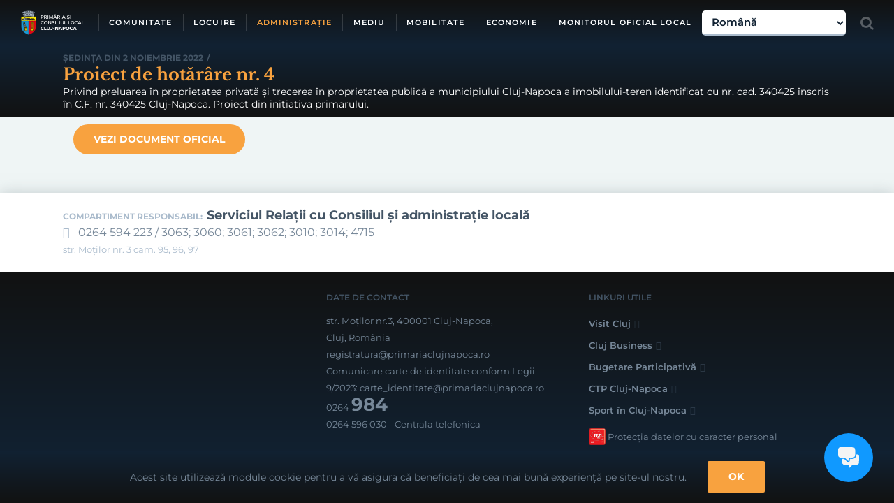

--- FILE ---
content_type: text/html; charset=utf-8
request_url: https://primariaclujnapoca.ro/consiliu-local/proiecte-de-hotarari/proiect-de-hotarare-4-din-2-noiembrie-2022/
body_size: 29557
content:
<!DOCTYPE html><html class="no-overflow-y avada-html-layout-wide" lang="ro-RO"><head><meta http-equiv="X-UA-Compatible" content="IE=edge"/><meta http-equiv="Content-Type" content="text/html; charset=utf-8"/><meta name="viewport" content="width=device-width, initial-scale=1"/><meta name='robots' content='index, follow, max-image-preview:large, max-snippet:-1, max-video-preview:-1'/><link media="all" href="https://primariaclujnapoca.ro/wp-content/cache/autoptimize/css/autoptimize_224cdcdce8bdb4060e2de455d1840610.css" rel="stylesheet"><link media="(min-width:801px)" href="https://primariaclujnapoca.ro/wp-content/cache/autoptimize/css/autoptimize_619d9cc031b4abbd21dd207c45385076.css" rel="stylesheet"><link media="(max-width:801px)" href="https://primariaclujnapoca.ro/wp-content/cache/autoptimize/css/autoptimize_c17c7c4b3b4d5e8cba086de3e5dc6687.css" rel="stylesheet"><link media="only screen and (max-width: 732px)" href="https://primariaclujnapoca.ro/wp-content/cache/autoptimize/css/autoptimize_571c59f58a6b9b375c8f41a738871291.css" rel="stylesheet"><link media="only screen and (min-width: 732px) and (max-width: 824px)" href="https://primariaclujnapoca.ro/wp-content/cache/autoptimize/css/autoptimize_088738cbb6e419625a8941b43c092bbd.css" rel="stylesheet"><link media="only screen and (min-width: 824px) and (max-width: 916px)" href="https://primariaclujnapoca.ro/wp-content/cache/autoptimize/css/autoptimize_238e6c4c3d1ff3218aa8bab926bbdcc6.css" rel="stylesheet"><link media="only screen and (min-width: 916px) and (max-width: 1008px)" href="https://primariaclujnapoca.ro/wp-content/cache/autoptimize/css/autoptimize_1fce1242ee997421c74053fa4506396b.css" rel="stylesheet"><link media="only screen and (min-width: 1008px) and (max-width: 1100px)" href="https://primariaclujnapoca.ro/wp-content/cache/autoptimize/css/autoptimize_6c6938d28b694994adda5937d09e21cb.css" rel="stylesheet"><link media="only screen and (min-device-width: 768px) and (max-device-width: 1024px) and (orientation: portrait)" href="https://primariaclujnapoca.ro/wp-content/cache/autoptimize/css/autoptimize_1564f2890b5ceaa8e06e617628fecae1.css" rel="stylesheet"><link media="only screen and (min-device-width: 768px) and (max-device-width: 1024px) and (orientation: landscape)" href="https://primariaclujnapoca.ro/wp-content/cache/autoptimize/css/autoptimize_eb19b064f51835fc56da3f2b4921c426.css" rel="stylesheet"><link media="only screen and (max-width: 782px)" href="https://primariaclujnapoca.ro/wp-content/cache/autoptimize/css/autoptimize_69632eafdf45ec08e9e1c1d0787035a7.css" rel="stylesheet"><style media="only screen and (max-width: 768px)">.fusion-tabs.vertical-tabs .tab-pane{max-width:none!important}</style><link media="only screen and (max-device-width: 640px)" href="https://primariaclujnapoca.ro/wp-content/cache/autoptimize/css/autoptimize_c31814d27ddc65d692b209a06c47f170.css" rel="stylesheet"><title>Proiect de hotărâre nr. 4 &#8226; Cluj-Napoca</title><link rel="canonical" href="https://primariaclujnapoca.ro/consiliu-local/proiecte-de-hotarari/proiect-de-hotarare-4-din-2-noiembrie-2022/"/><meta property="og:locale" content="ro_RO"/><meta property="og:type" content="article"/><meta property="og:title" content="Proiect de hotărâre nr. 4 &#8226; Cluj-Napoca"/><meta property="og:description" content="Privind preluarea în proprietatea privată și trecerea în proprietatea publică a municipiului Cluj-Napoca a imobilului-teren identificat cu nr. cad. 340425 înscris în C.F. nr. 340425 Cluj-Napoca. Proiect din inițiativa primarului."/><meta property="og:url" content="https://primariaclujnapoca.ro/consiliu-local/proiecte-de-hotarari/proiect-de-hotarare-4-din-2-noiembrie-2022/"/><meta property="og:site_name" content="Cluj-Napoca"/><meta property="article:publisher" content="https://www.facebook.com/PrimariaClujNapocaRomania/"/><meta property="article:modified_time" content="2022-10-27T17:04:25+00:00"/><meta property="og:image" content="https://files.primariaclujnapoca.ro/2018/12/19/primaris-cluj-napoca.png"/><meta property="og:image:width" content="247"/><meta property="og:image:height" content="93"/><meta property="og:image:type" content="image/png"/><meta name="twitter:card" content="summary_large_image"/> <script type="application/ld+json" class="yoast-schema-graph">{"@context":"https://schema.org","@graph":[{"@type":"WebPage","@id":"https://primariaclujnapoca.ro/consiliu-local/proiecte-de-hotarari/proiect-de-hotarare-4-din-2-noiembrie-2022/","url":"https://primariaclujnapoca.ro/consiliu-local/proiecte-de-hotarari/proiect-de-hotarare-4-din-2-noiembrie-2022/","name":"Proiect de hotărâre nr. 4 &#8226; Cluj-Napoca","isPartOf":{"@id":"https://primariaclujnapoca.ro/#website"},"datePublished":"2022-10-27T14:40:48+00:00","dateModified":"2022-10-27T17:04:25+00:00","breadcrumb":{"@id":"https://primariaclujnapoca.ro/consiliu-local/proiecte-de-hotarari/proiect-de-hotarare-4-din-2-noiembrie-2022/#breadcrumb"},"inLanguage":"ro-RO","potentialAction":[{"@type":"ReadAction","target":["https://primariaclujnapoca.ro/consiliu-local/proiecte-de-hotarari/proiect-de-hotarare-4-din-2-noiembrie-2022/"]}]},{"@type":"BreadcrumbList","@id":"https://primariaclujnapoca.ro/consiliu-local/proiecte-de-hotarari/proiect-de-hotarare-4-din-2-noiembrie-2022/#breadcrumb","itemListElement":[{"@type":"ListItem","position":1,"name":"Prima pagină","item":"https://primariaclujnapoca.ro/"},{"@type":"ListItem","position":2,"name":"Proiect de hotărâre nr. 4"}]},{"@type":"WebSite","@id":"https://primariaclujnapoca.ro/#website","url":"https://primariaclujnapoca.ro/","name":"Cluj-Napoca","description":"","publisher":{"@id":"https://primariaclujnapoca.ro/#organization"},"potentialAction":[{"@type":"SearchAction","target":{"@type":"EntryPoint","urlTemplate":"https://primariaclujnapoca.ro/?s={search_term_string}"},"query-input":{"@type":"PropertyValueSpecification","valueRequired":true,"valueName":"search_term_string"}}],"inLanguage":"ro-RO"},{"@type":"Organization","@id":"https://primariaclujnapoca.ro/#organization","name":"Municipiul Cluj-Napoca","url":"https://primariaclujnapoca.ro/","logo":{"@type":"ImageObject","inLanguage":"ro-RO","@id":"https://primariaclujnapoca.ro/#/schema/logo/image/","url":"https://files.primariaclujnapoca.ro/2018/12/19/primaris-cluj-napoca.png","contentUrl":"https://files.primariaclujnapoca.ro/2018/12/19/primaris-cluj-napoca.png","width":247,"height":93,"caption":"Municipiul Cluj-Napoca"},"image":{"@id":"https://primariaclujnapoca.ro/#/schema/logo/image/"},"sameAs":["https://www.facebook.com/PrimariaClujNapocaRomania/","https://www.youtube.com/channel/UCttK1zpjrSFu29rmcut2eAA"]}]}</script> <link rel='preconnect' href='//www.google-analytics.com'/><link href='https://www.gstatic.com' rel='preconnect'/><link href='https://fonts.gstatic.com' crossorigin='anonymous' rel='preconnect'/><link href='https://ajax.googleapis.com' rel='preconnect'/><link href='https://fonts.googleapis.com' rel='preconnect'/><link rel="alternate" type="application/rss+xml" title="Cluj-Napoca &raquo; Flux" href="https://primariaclujnapoca.ro/feed/"/><link rel="alternate" type="application/rss+xml" title="Cluj-Napoca &raquo; Flux comentarii" href="https://primariaclujnapoca.ro/comments/feed/"/><link rel="shortcut icon" href="https://files.primariaclujnapoca.ro/2024/02/22/EN-SIGLA-PRIMARIE-NEGRU.png" type="image/x-icon"/> <!--[if IE]><link rel='stylesheet' id='avada-IE-css' href='https://primariaclujnapoca.ro/wp-content/themes/Avada/assets/css/ie.min.css?ver=5.9.1' type='text/css' media='all' /><style id='avada-IE-inline-css' type='text/css'>.avada-select-parent .select-arrow{background-color:#ffffff}
.select-arrow{background-color:#ffffff}</style><![endif]--><link rel='stylesheet' id='avada-max-1c-max-sh-640-css' href='https://primariaclujnapoca.ro?action=avada-get-styles&#038;mq=max-1c.min%2Cmax-sh-640.min&#038;ver=5.9.1' type='text/css' media='only screen and (max-width: 640px)'/><link rel='stylesheet' id='avada-min-shbp-min-sh-cbp-css' href='https://primariaclujnapoca.ro?action=avada-get-styles&#038;mq=min-shbp.min%2Cmin-sh-cbp.min&#038;ver=5.9.1' type='text/css' media='only screen and (min-width: 800px)'/><link rel='stylesheet' id='avada-max-shbp-max-sh-shbp-max-sh-cbp-max-sh-sbp-max-sh-cbp-cf7-max-sh-cbp-eslider-css' href='https://primariaclujnapoca.ro?action=avada-get-styles&#038;mq=max-shbp.min%2Cmax-sh-shbp.min%2Cmax-sh-cbp.min%2Cmax-sh-sbp.min%2Cmax-sh-cbp-cf7.min%2Cmax-sh-cbp-eslider.min&#038;ver=5.9.1' type='text/css' media='only screen and (max-width: 800px)'/> <script type="text/javascript" src="https://primariaclujnapoca.ro/wp-includes/js/jquery/jquery.min.js?ver=3.7.1" id="jquery-core-js"></script> <link rel="https://api.w.org/" href="https://primariaclujnapoca.ro/wp-json/"/><link rel="alternate" title="JSON" type="application/json" href="https://primariaclujnapoca.ro/wp-json/wp/v2/consiliu-local/proiecte-de-hotarari/463565"/><link rel="EditURI" type="application/rsd+xml" title="RSD" href="https://primariaclujnapoca.ro/xmlrpc.php?rsd"/><link rel='shortlink' href='https://primariaclujnapoca.ro/?p=463565'/><link rel="alternate" title="oEmbed (JSON)" type="application/json+oembed" href="https://primariaclujnapoca.ro/wp-json/oembed/1.0/embed?url=https%3A%2F%2Fprimariaclujnapoca.ro%2Fconsiliu-local%2Fproiecte-de-hotarari%2Fproiect-de-hotarare-4-din-2-noiembrie-2022%2F"/><link rel="alternate" title="oEmbed (XML)" type="text/xml+oembed" href="https://primariaclujnapoca.ro/wp-json/oembed/1.0/embed?url=https%3A%2F%2Fprimariaclujnapoca.ro%2Fconsiliu-local%2Fproiecte-de-hotarari%2Fproiect-de-hotarare-4-din-2-noiembrie-2022%2F&#038;format=xml"/><meta name="google-site-verification" content="6EMSyvO7Bm-80B9K9Ty_CZHjdeeWoTcni-jTAWn5H9s"/><meta name="format-detection" content="telephone=no">  <script type="text/javascript" src="https://crm.primariaclujnapoca.ro/webchat.js" async clientkey="40344f85a35abee5b454" projectid="356"></script>    <script async src="https://www.googletagmanager.com/gtag/js?id=G-19FG6X74VE"></script> </head><body class="proiect_hotarare-template-default single single-proiect_hotarare postid-463565 fusion-image-hovers fusion-body ltr fusion-sticky-header no-mobile-sticky-header fusion-sub-menu-fade layout-wide-mode fusion-top-header menu-text-align-center mobile-menu-design-flyout fusion-hide-pagination-text fusion-header-layout-v1 avada-responsive avada-footer-fx-none fusion-search-form-clean fusion-avatar-square"><noscript><meta HTTP-EQUIV="refresh" content="0;url='http://primariaclujnapoca.ro/consiliu-local/proiecte-de-hotarari/proiect-de-hotarare-4-din-2-noiembrie-2022/?PageSpeed=noscript'" /><style><!--table,div,span,font,p{display:none} --></style><div style="display:block">Please click <a href="http://primariaclujnapoca.ro/consiliu-local/proiecte-de-hotarari/proiect-de-hotarare-4-din-2-noiembrie-2022/?PageSpeed=noscript">here</a> if you are not redirected within a few seconds.</div></noscript> <a class="skip-link screen-reader-text" href="#content">Skip to content</a> <noscript><iframe src="https://www.googletagmanager.com/ns.html?id=GTM-W3X8FRF" height="0" width="0" style="display:none;visibility:hidden"></iframe></noscript><div id="wrapper" class=""><div id="home" style="position:relative;top:-1px"></div><header class="fusion-header-wrapper header-opaque"><div class="fusion-header-v1 fusion-logo-left fusion-sticky-menu- fusion-sticky-logo-1 fusion-mobile-logo-1  fusion-mobile-menu-design-flyout fusion-header-has-flyout-menu"><div class="fusion-header-sticky-height"></div><div class="fusion-header"><div class="fusion-row"><div class="fusion-logo" data-margin-top="15px" data-margin-bottom="15px" data-margin-left="0px" data-margin-right="20px"> <a class="fusion-logo-link" href="https://primariaclujnapoca.ro/"> <img src="https://files.primariaclujnapoca.ro/2017/10/primaria-si-consiliul-local-cluj-napoca.png" srcset="https://files.primariaclujnapoca.ro/2017/10/primaria-si-consiliul-local-cluj-napoca.png 1x, https://files.primariaclujnapoca.ro/2017/10/primaria-si-consiliul-local-cluj-napoca@2x.png 2x" width="91" height="35" style="max-height:35px;height:auto" alt="Cluj-Napoca Logo" data-retina_logo_url="https://files.primariaclujnapoca.ro/2017/10/primaria-si-consiliul-local-cluj-napoca@2x.png" class="fusion-standard-logo"/> <img src="https://files.primariaclujnapoca.ro/2017/10/logo-primaria-cluj-napoca.png" srcset="https://files.primariaclujnapoca.ro/2017/10/logo-primaria-cluj-napoca.png 1x, https://files.primariaclujnapoca.ro/2017/10/logo-primaria-cluj-napoca@2x.png 2x" width="23" height="36" style="max-height:36px;height:auto" alt="Cluj-Napoca Logo" data-retina_logo_url="https://files.primariaclujnapoca.ro/2017/10/logo-primaria-cluj-napoca@2x.png" class="fusion-mobile-logo"/> <img src="https://files.primariaclujnapoca.ro/2017/10/primaria-si-consiliul-local-cluj-napoca.png" srcset="https://files.primariaclujnapoca.ro/2017/10/primaria-si-consiliul-local-cluj-napoca.png 1x, https://files.primariaclujnapoca.ro/2017/10/primaria-si-consiliul-local-cluj-napoca@2x.png 2x" width="91" height="35" style="max-height:35px;height:auto" alt="Cluj-Napoca Logo" data-retina_logo_url="https://files.primariaclujnapoca.ro/2017/10/primaria-si-consiliul-local-cluj-napoca@2x.png" class="fusion-sticky-logo"/> </a></div><nav class="fusion-main-menu" aria-label="Main Menu"><ul id="menu-meniu-principal" class="fusion-menu"><li id="menu-item-187" class="menu-item-comunitate menu-item menu-item-type-custom menu-item-object-custom menu-item-has-children menu-item-187 fusion-megamenu-menu" data-classes="menu-item-comunitate" data-item-id="187"><a href="#" class="fusion-bar-highlight"><span class="menu-text">COMUNITATE</span></a><div class="fusion-megamenu-wrapper fusion-columns-1 columns-per-row-1 columns-9 col-span-12 fusion-megamenu-fullwidth"><div class="row"><div class="fusion-megamenu-holder" style="width:1100px" data-width="1100px"><ul role="menu" class="fusion-megamenu fusion-megamenu-border"><li id="menu-item-306603" class="menu-item menu-item-type-post_type menu-item-object-page menu-item-has-children menu-item-306603 fusion-megamenu-submenu fusion-megamenu-columns-1 col-lg-12 col-md-12 col-sm-12"><div class='fusion-megamenu-title'><a href="https://primariaclujnapoca.ro/cetateni/"><span class="fusion-megamenu-icon fusion-megamenu-thumbnail"></span>Cetățeni<span class="fusion-menu-description">Implicare socială și civică</span></a></div><ul role="menu" class="sub-menu"><li id="menu-item-310994" class="menu-item menu-item-type-post_type menu-item-object-page menu-item-310994"><a href="https://primariaclujnapoca.ro/cetateni/centrul-de-inovare-si-imaginatie-civica/" class="fusion-bar-highlight"><span><span class="fusion-megamenu-icon fusion-megamenu-image"></span>Centrul de inovare</span><span class="fusion-menu-description">și imaginație civică</span></a></li><li id="menu-item-310681" class="menu-item menu-item-type-post_type_archive menu-item-object-dezbatere_publica menu-item-310681"><a href="https://primariaclujnapoca.ro/cetateni/dezbateri-publice/" class="fusion-bar-highlight"><span><span class="fusion-megamenu-icon fusion-megamenu-image"></span>Dezbateri publice</span><span class="fusion-menu-description">consultarea cetațenilor</span></a></li><li id="menu-item-357670" class="menu-item menu-item-type-post_type menu-item-object-page menu-item-357670"><a href="https://primariaclujnapoca.ro/cetateni/newsletter/" class="fusion-bar-highlight"><span><span class="fusion-megamenu-bullet"></span>Newsletter</span><span class="fusion-menu-description">Primăria Cluj-Napoca</span></a></li><li id="menu-item-14797" class="menu-item menu-item-type-post_type menu-item-object-page menu-item-14797"><a href="https://primariaclujnapoca.ro/cultura/cetateni-de-onoare/" class="fusion-bar-highlight"><span><span class="fusion-megamenu-icon fusion-megamenu-image"></span>Cetățeni de onoare</span><span class="fusion-menu-description">ai municipiului Cluj-Napoca</span></a></li><li id="menu-item-334456" class="menu-item menu-item-type-custom menu-item-object-custom menu-item-334456"><a target="_blank" rel="noopener noreferrer" href="https://mycluj.e-primariaclujnapoca.ro" class="fusion-bar-highlight"><span><span class="fusion-megamenu-bullet"></span>Sugestii și reclamații</span><span class="fusion-menu-description">aplicatia MyCluj</span></a></li><li id="menu-item-306595" class="menu-item menu-item-type-custom menu-item-object-custom menu-item-306595"><a target="_blank" rel="noopener noreferrer" href="https://bugetareparticipativa.ro" class="fusion-bar-highlight"><span><span class="fusion-megamenu-icon fusion-megamenu-image"></span>Bugetare participativă</span><span class="fusion-menu-description">decide proiectele orașului</span></a></li><li id="menu-item-443273" class="menu-item menu-item-type-custom menu-item-object-custom menu-item-443273"><a href="https://primariaclujnapoca.ro/proceduri-online/" class="fusion-bar-highlight"><span><span class="fusion-megamenu-bullet"></span>Proceduri online</span></a></li><li id="menu-item-370908" class="menu-item menu-item-type-post_type menu-item-object-page menu-item-370908"><a href="https://primariaclujnapoca.ro/cetateni/live-webcam/" class="fusion-bar-highlight"><span><span class="fusion-megamenu-bullet"></span>Live webcam</span><span class="fusion-menu-description">Mihai Viteazu, Avram Iancu</span></a></li></ul></li></ul><ul role="menu" class="fusion-megamenu fusion-megamenu-row-2 fusion-megamenu-row-columns-1 fusion-megamenu-border"><li id="menu-item-18009" class="menu-item menu-item-type-post_type menu-item-object-page menu-item-has-children menu-item-18009 fusion-megamenu-submenu fusion-megamenu-columns-1 col-lg-12 col-md-12 col-sm-12"><div class='fusion-megamenu-title'><a href="https://primariaclujnapoca.ro/educatie/"><span class="fusion-megamenu-icon fusion-megamenu-thumbnail"></span>Educație<span class="fusion-menu-description">unități de învățământ, inspectorat</span></a></div><ul role="menu" class="sub-menu"><li id="menu-item-109841" class="menu-item menu-item-type-post_type menu-item-object-page menu-item-109841"><a href="https://primariaclujnapoca.ro/educatie/burse-scolare/" class="fusion-bar-highlight"><span><span class="fusion-megamenu-icon fusion-megamenu-image"></span>Burse</span><span class="fusion-menu-description">școlare</span></a></li><li id="menu-item-109840" class="menu-item menu-item-type-post_type menu-item-object-page menu-item-109840"><a href="https://primariaclujnapoca.ro/educatie/transport-gratuit-elevi-si-studenti/" class="fusion-bar-highlight"><span><span class="fusion-megamenu-icon fusion-megamenu-image"></span>Transport</span><span class="fusion-menu-description">gratuit elevi și studenți</span></a></li><li id="menu-item-415699" class="menu-item menu-item-type-post_type menu-item-object-page menu-item-415699"><a href="https://primariaclujnapoca.ro/educatie/autobuze-scolare-cu-circuit-inchis/" class="fusion-bar-highlight"><span><span class="fusion-megamenu-bullet"></span>Autobuze școlare</span><span class="fusion-menu-description">cu circuit închis</span></a></li><li id="menu-item-336237" class="menu-item menu-item-type-taxonomy menu-item-object-categorii_hotarari menu-item-336237"><a href="https://primariaclujnapoca.ro/consiliu-local/hotarari-de-consiliu/legislatie-locala-in-educatie/" class="fusion-bar-highlight"><span><span class="fusion-megamenu-bullet"></span>Legislație locală</span><span class="fusion-menu-description">în educație</span></a></li><li id="menu-item-17975" class="menu-item menu-item-type-custom menu-item-object-custom menu-item-17975"><a target="_blank" rel="noopener noreferrer" href="http://creseclujnapoca.ro/" class="fusion-bar-highlight"><span><span class="fusion-megamenu-icon fusion-megamenu-image"></span>Creșe</span><span class="fusion-menu-description">centrul bugetar de administrare</span></a></li><li id="menu-item-204061" class="menu-item menu-item-type-post_type_archive menu-item-object-unitate_invatamant menu-item-204061"><a href="https://primariaclujnapoca.ro/educatie/unitati-de-invatamant/" class="fusion-bar-highlight"><span><span class="fusion-megamenu-icon fusion-megamenu-image"></span>Unități de învățământ</span><span class="fusion-menu-description">preuniversitar</span></a></li><li id="menu-item-310727" class="menu-item menu-item-type-custom menu-item-object-custom menu-item-310727"><a href="/educatie/universitati" class="fusion-bar-highlight"><span><span class="fusion-megamenu-icon fusion-megamenu-image"></span>Universități</span><span class="fusion-menu-description">Învățământ superior</span></a></li><li id="menu-item-458911" class="menu-item menu-item-type-post_type menu-item-object-page menu-item-458911"><a href="https://primariaclujnapoca.ro/perfectionarea-competentelor-digitale-ale-cadrelor-didactice/" class="fusion-bar-highlight"><span><span class="fusion-megamenu-bullet"></span>Perfecționarea competențelor digitale</span><span class="fusion-menu-description">ale cadrelor didactice</span></a></li><li id="menu-item-407774" class="menu-item menu-item-type-post_type menu-item-object-page menu-item-407774"><a href="https://primariaclujnapoca.ro/educatie/clusterul-de-educatie-c-edu/" class="fusion-bar-highlight"><span><span class="fusion-megamenu-bullet"></span>Clusterul de educație C-Edu</span></a></li></ul></li></ul><ul role="menu" class="fusion-megamenu fusion-megamenu-row-3 fusion-megamenu-row-columns-1 fusion-megamenu-border"><li id="menu-item-473500" class="menu-item menu-item-type-custom menu-item-object-custom menu-item-473500 fusion-megamenu-submenu fusion-megamenu-columns-1 col-lg-12 col-md-12 col-sm-12"><div class='fusion-megamenu-title'><a href="https://tineretclujnapoca.ro/">Tineret<span class="fusion-menu-description">Centrul de tineret</span></a></div></li></ul><ul role="menu" class="fusion-megamenu fusion-megamenu-row-4 fusion-megamenu-row-columns-1 fusion-megamenu-border"><li id="menu-item-21345" class="menu-item menu-item-type-post_type menu-item-object-page menu-item-has-children menu-item-21345 fusion-megamenu-submenu fusion-megamenu-columns-1 col-lg-12 col-md-12 col-sm-12"><div class='fusion-megamenu-title'><a href="https://primariaclujnapoca.ro/cultura/"><span class="fusion-megamenu-icon fusion-megamenu-thumbnail"></span>Cultură<span class="fusion-menu-description">instituții de cultură, cetățeni de onoare</span></a></div><ul role="menu" class="sub-menu"><li id="menu-item-21346" class="menu-item menu-item-type-custom menu-item-object-custom menu-item-21346"><a href="/cultura/institutii-de-cultura" class="fusion-bar-highlight"><span><span class="fusion-megamenu-icon fusion-megamenu-image"></span>Instituții de cultură</span><span class="fusion-menu-description">biblioteci, cinematografe, opere, teatre, muzee</span></a></li><li id="menu-item-328308" class="menu-item menu-item-type-post_type menu-item-object-page menu-item-328308"><a href="https://primariaclujnapoca.ro/finantari-nerambursabile/activitati-non-profit-de-interes-general/" class="fusion-bar-highlight"><span><span class="fusion-megamenu-bullet"></span>Finanțări nerambursabile</span><span class="fusion-menu-description">activități non-profit</span></a></li><li id="menu-item-296818" class="menu-item menu-item-type-post_type_archive menu-item-object-oras_infratit menu-item-296818"><a href="https://primariaclujnapoca.ro/cultura/orase-infratite/" class="fusion-bar-highlight"><span><span class="fusion-megamenu-bullet"></span>Orașe înfrățite</span><span class="fusion-menu-description">cu municipiul Cluj-Napoca</span></a></li><li id="menu-item-448292" class="menu-item menu-item-type-custom menu-item-object-custom menu-item-448292"><a href="https://www.google.com/maps/d/viewer?mid=1AT6P10qy9q5-383auhd9OnWLpTQ56wp8&#038;ll=46.76431057887081%2C23.59436667904214&#038;z=17" class="fusion-bar-highlight"><span><span class="fusion-megamenu-bullet"></span>Harta personalităților</span><span class="fusion-menu-description">din Cimitirul Central</span></a></li></ul></li></ul><ul role="menu" class="fusion-megamenu fusion-megamenu-row-5 fusion-megamenu-row-columns-1 fusion-megamenu-border"><li id="menu-item-23366" class="menu-item menu-item-type-post_type menu-item-object-page menu-item-has-children menu-item-23366 fusion-megamenu-submenu fusion-megamenu-columns-1 col-lg-12 col-md-12 col-sm-12"><div class='fusion-megamenu-title'><a href="https://primariaclujnapoca.ro/sport/"><span class="fusion-megamenu-icon fusion-megamenu-thumbnail"></span>Sport<span class="fusion-menu-description">structuri și baze sportive</span></a></div><ul role="menu" class="sub-menu"><li id="menu-item-24047" class="menu-item menu-item-type-custom menu-item-object-custom menu-item-24047"><a href="/sport/structuri-sportive" class="fusion-bar-highlight"><span><span class="fusion-megamenu-icon fusion-megamenu-image"></span>Structuri sportive</span><span class="fusion-menu-description">cluburi și asociații</span></a></li><li id="menu-item-312570" class="menu-item menu-item-type-post_type menu-item-object-page menu-item-312570"><a href="https://primariaclujnapoca.ro/finantari-nerambursabile/activitati-sportive/" class="fusion-bar-highlight"><span><span class="fusion-megamenu-icon fusion-megamenu-image"></span>Finanțări nerambursabile</span><span class="fusion-menu-description">activități sportive</span></a></li><li id="menu-item-24048" class="menu-item menu-item-type-custom menu-item-object-custom menu-item-24048"><a target="_blank" rel="noopener noreferrer" href="https://sportinclujnapoca.ro/" class="fusion-bar-highlight"><span><span class="fusion-megamenu-icon fusion-megamenu-image"></span>Baze sportive</span><span class="fusion-menu-description">Gheorgheni, La Terenuri</span></a></li><li id="menu-item-24064" class="menu-item menu-item-type-custom menu-item-object-custom menu-item-24064"><a target="_blank" rel="noopener noreferrer" href="http://www.btarena.info" class="fusion-bar-highlight"><span><span class="fusion-megamenu-icon fusion-megamenu-image"></span>Sala polivalentă</span><span class="fusion-menu-description">BT Arena</span></a></li><li id="menu-item-109788" class="menu-item menu-item-type-custom menu-item-object-custom menu-item-109788"><a target="_blank" rel="noopener noreferrer" href="https://www.clujarena.ro" class="fusion-bar-highlight"><span><span class="fusion-megamenu-icon fusion-megamenu-image"></span>Stadion</span><span class="fusion-menu-description">Cluj Arena</span></a></li><li id="menu-item-24315" class="menu-item menu-item-type-custom menu-item-object-custom menu-item-24315"><a target="_blank" rel="noopener noreferrer" href="https://www.djstcluj.ro/" class="fusion-bar-highlight"><span><span class="fusion-megamenu-bullet"></span>Direcția județeană</span><span class="fusion-menu-description">pentru sport și tineret Cluj</span></a></li></ul></li></ul><ul role="menu" class="fusion-megamenu fusion-megamenu-row-6 fusion-megamenu-row-columns-1 fusion-megamenu-border"><li id="menu-item-23367" class="menu-item menu-item-type-post_type menu-item-object-page menu-item-has-children menu-item-23367 fusion-megamenu-submenu fusion-megamenu-columns-1 col-lg-12 col-md-12 col-sm-12"><div class='fusion-megamenu-title'><a href="https://primariaclujnapoca.ro/sanatate/"><span class="fusion-megamenu-icon fusion-megamenu-thumbnail"></span>Sănătate<span class="fusion-menu-description">unități medicale</span></a></div><ul role="menu" class="sub-menu"><li id="menu-item-23361" class="menu-item menu-item-type-custom menu-item-object-custom menu-item-23361"><a href="/sanatate/unitati-medicale/" class="fusion-bar-highlight"><span><span class="fusion-megamenu-icon fusion-megamenu-image"></span>Unități medicale</span><span class="fusion-menu-description">spitale, clinici</span></a></li><li id="menu-item-295112" class="menu-item menu-item-type-post_type menu-item-object-page menu-item-295112"><a href="https://primariaclujnapoca.ro/finantari-nerambursabile/sanatate-publica/" class="fusion-bar-highlight"><span><span class="fusion-megamenu-icon fusion-megamenu-image"></span>Finanțări nerambursabile</span><span class="fusion-menu-description">asigurare asistență de sănătate publică</span></a></li><li id="menu-item-24313" class="menu-item menu-item-type-custom menu-item-object-custom menu-item-24313"><a target="_blank" rel="noopener noreferrer" href="https://spitalclujana.ro/" class="fusion-bar-highlight"><span><span class="fusion-megamenu-icon fusion-megamenu-image"></span>Spital clinic</span><span class="fusion-menu-description">municipal</span></a></li></ul></li></ul><ul role="menu" class="fusion-megamenu fusion-megamenu-row-7 fusion-megamenu-row-columns-1 fusion-megamenu-border"><li id="menu-item-369" class="menu-item menu-item-type-post_type menu-item-object-page menu-item-has-children menu-item-369 fusion-megamenu-submenu fusion-megamenu-columns-1 col-lg-12 col-md-12 col-sm-12"><div class='fusion-megamenu-title'><a href="https://primariaclujnapoca.ro/social/"><span class="fusion-megamenu-icon fusion-megamenu-thumbnail"></span>Social<span class="fusion-menu-description">asistență și ajutoare</span></a></div><ul role="menu" class="sub-menu"><li id="menu-item-311193" class="menu-item menu-item-type-post_type menu-item-object-page menu-item-311193"><a href="https://primariaclujnapoca.ro/social/persoane-varstnice/" class="fusion-bar-highlight"><span><span class="fusion-megamenu-icon fusion-megamenu-image"></span>Persoane vârstnice</span></a></li><li id="menu-item-311192" class="menu-item menu-item-type-post_type menu-item-object-page menu-item-311192"><a href="https://primariaclujnapoca.ro/social/persoane-cu-dizabilitati/" class="fusion-bar-highlight"><span><span class="fusion-megamenu-icon fusion-megamenu-image"></span>Persoane cu dizabilități</span></a></li><li id="menu-item-311191" class="menu-item menu-item-type-post_type menu-item-object-page menu-item-311191"><a href="https://primariaclujnapoca.ro/social/persoane-fara-adapost/" class="fusion-bar-highlight"><span><span class="fusion-megamenu-icon fusion-megamenu-image"></span>Persoane fără adăpost</span></a></li><li id="menu-item-311190" class="menu-item menu-item-type-post_type menu-item-object-page menu-item-311190"><a href="https://primariaclujnapoca.ro/social/persoane-cu-risc-de-marginalizare-si-excluziune-sociala/" class="fusion-bar-highlight"><span><span class="fusion-megamenu-bullet"></span>Persoane în situații de risc</span><span class="fusion-menu-description">de marginalizare și excluziune socială</span></a></li><li id="menu-item-311189" class="menu-item menu-item-type-post_type menu-item-object-page menu-item-311189"><a href="https://primariaclujnapoca.ro/social/ajutor-social/" class="fusion-bar-highlight"><span><span class="fusion-megamenu-icon fusion-megamenu-image"></span>Ajutor social</span></a></li><li id="menu-item-311194" class="menu-item menu-item-type-post_type menu-item-object-page menu-item-311194"><a href="https://primariaclujnapoca.ro/social/ajutor-de-incalzire/" class="fusion-bar-highlight"><span><span class="fusion-megamenu-icon fusion-megamenu-image"></span>Ajutor de încălzire</span></a></li><li id="menu-item-311188" class="menu-item menu-item-type-post_type menu-item-object-page menu-item-311188"><a href="https://primariaclujnapoca.ro/social/ajutor-pentru-plata-chiriei/" class="fusion-bar-highlight"><span><span class="fusion-megamenu-icon fusion-megamenu-image"></span>Ajutor pentru plata chiriei</span></a></li><li id="menu-item-109980" class="menu-item menu-item-type-post_type menu-item-object-page menu-item-109980"><a href="https://primariaclujnapoca.ro/social/alocatii-pentru-sustinerea-familie/" class="fusion-bar-highlight"><span><span class="fusion-megamenu-icon fusion-megamenu-image"></span>Alocații de stat și indemnizații/stimulent pentru creșterea copilului</span></a></li><li id="menu-item-311187" class="menu-item menu-item-type-post_type menu-item-object-page menu-item-311187"><a href="https://primariaclujnapoca.ro/social/tichete-sociale-pentru-alimente/" class="fusion-bar-highlight"><span><span class="fusion-megamenu-icon fusion-megamenu-image"></span>Tichete sociale</span><span class="fusion-menu-description">pentru alimente</span></a></li><li id="menu-item-311186" class="menu-item menu-item-type-post_type menu-item-object-page menu-item-311186"><a href="https://primariaclujnapoca.ro/social/servicii-stomatologice-gratuite-pentru-clujenii-cu-venituri-reduse/" class="fusion-bar-highlight"><span><span class="fusion-megamenu-icon fusion-megamenu-image"></span>Servicii stomatologice</span><span class="fusion-menu-description">gratuite pentru clujenii cu venituri reduse</span></a></li><li id="menu-item-462388" class="menu-item menu-item-type-post_type menu-item-object-page menu-item-462388"><a href="https://primariaclujnapoca.ro/servicii-sociale-oferite-de-organizatii-neguvernamentale/" class="fusion-bar-highlight"><span><span class="fusion-megamenu-bullet"></span>Servicii sociale</span><span class="fusion-menu-description">oferite de Organizații Neguvernamentale</span></a></li></ul></li></ul><ul role="menu" class="fusion-megamenu fusion-megamenu-row-8 fusion-megamenu-row-columns-1 fusion-megamenu-border"><li id="menu-item-24314" class="menu-item menu-item-type-post_type menu-item-object-page menu-item-has-children menu-item-24314 fusion-megamenu-submenu fusion-megamenu-columns-1 col-lg-12 col-md-12 col-sm-12"><div class='fusion-megamenu-title'><a href="https://primariaclujnapoca.ro/turism/"><span class="fusion-megamenu-icon fusion-megamenu-thumbnail"></span>Turism<span class="fusion-menu-description">obiective turistice, informații</span></a></div><ul role="menu" class="sub-menu"><li id="menu-item-27835" class="menu-item menu-item-type-post_type menu-item-object-page menu-item-27835"><a href="https://primariaclujnapoca.ro/turism/centrul-de-informare-turistica/" class="fusion-bar-highlight"><span><span class="fusion-megamenu-icon fusion-megamenu-image"></span>Centrul de informare</span><span class="fusion-menu-description">turistică</span></a></li><li id="menu-item-306589" class="menu-item menu-item-type-custom menu-item-object-custom menu-item-306589"><a target="_blank" rel="noopener noreferrer" href="https://cluj-city.map2web.eu/" class="fusion-bar-highlight"><span><span class="fusion-megamenu-icon fusion-megamenu-image"></span>Harta municipiului</span></a></li><li id="menu-item-109529" class="menu-item menu-item-type-custom menu-item-object-custom menu-item-109529"><a target="_blank" rel="noopener noreferrer" href="http://www.visitclujnapoca.ro/" class="fusion-bar-highlight"><span><span class="fusion-megamenu-bullet"></span>Visit Cluj</span></a></li></ul></li></ul><ul role="menu" class="fusion-megamenu fusion-megamenu-row-9 fusion-megamenu-row-columns-1"><li id="menu-item-406" class="menu-item menu-item-type-post_type menu-item-object-page menu-item-has-children menu-item-406 fusion-megamenu-submenu fusion-megamenu-columns-1 col-lg-12 col-md-12 col-sm-12"><div class='fusion-megamenu-title'><a href="https://primariaclujnapoca.ro/evenimente/"><span class="fusion-megamenu-icon fusion-megamenu-thumbnail"></span>Evenimente<span class="fusion-menu-description">spectacole, expoziții, divertisment</span></a></div><ul role="menu" class="sub-menu"><li id="menu-item-470541" class="menu-item menu-item-type-custom menu-item-object-custom menu-item-470541"><a href="https://zileleclujului.ro/" class="fusion-bar-highlight"><span><span class="fusion-megamenu-bullet"></span>Zilele Clujului</span></a></li><li id="menu-item-470542" class="menu-item menu-item-type-custom menu-item-object-custom menu-item-470542"><a href="https://primariaclujnapoca.ro/informatii-publice/comunicate/incep-inscrierile-pentru-gala-de-excelenta-10-pentru-cluj-2025/" class="fusion-bar-highlight"><span><span class="fusion-megamenu-bullet"></span>Gala 10 pentru Cluj</span></a></li><li id="menu-item-110059" class="menu-item menu-item-type-post_type menu-item-object-page menu-item-110059"><a href="https://primariaclujnapoca.ro/evenimente/tinerii-cercetatori-premiul-pentru-stiinta-si-inginerie/" class="fusion-bar-highlight"><span><span class="fusion-megamenu-bullet"></span>Tinerii cercetători</span><span class="fusion-menu-description">premiul în știință și inginerie</span></a></li><li id="menu-item-513626" class="menu-item menu-item-type-post_type menu-item-object-page menu-item-513626"><a href="https://primariaclujnapoca.ro/evenimente/ziua-nationala-a-romaniei/" class="fusion-bar-highlight"><span><span class="fusion-megamenu-bullet"></span>Ziua Națională a României</span></a></li><li id="menu-item-513625" class="menu-item menu-item-type-post_type menu-item-object-page menu-item-513625"><a href="https://primariaclujnapoca.ro/evenimente/ziua-unirii-principatelor-romane/" class="fusion-bar-highlight"><span><span class="fusion-megamenu-bullet"></span>Ziua Unirii Principatelor Române</span></a></li><li id="menu-item-193399" class="menu-item menu-item-type-custom menu-item-object-custom menu-item-193399"><a target="_blank" rel="noopener noreferrer" href="https://familiondecraciun.ro/" class="fusion-bar-highlight"><span><span class="fusion-megamenu-bullet"></span>Târgul de Crăciun</span></a></li><li id="menu-item-513628" class="menu-item menu-item-type-post_type menu-item-object-page menu-item-513628"><a href="https://primariaclujnapoca.ro/evenimente/revelion-2/" class="fusion-bar-highlight"><span><span class="fusion-megamenu-bullet"></span>Revelion</span></a></li><li id="menu-item-333563" class="menu-item menu-item-type-taxonomy menu-item-object-tip_locatie menu-item-333563"><a href="https://primariaclujnapoca.ro/locatii/locatii-de-evenimente/" class="fusion-bar-highlight"><span><span class="fusion-megamenu-bullet"></span>Locații de evenimente</span><span class="fusion-menu-description">în subordinea primăriei sau a altor instituții</span></a></li></ul></li></ul></div><div style="clear:both"></div></div></div></li><li id="menu-item-201" class="menu-item-locuire menu-item menu-item-type-custom menu-item-object-custom menu-item-has-children menu-item-201 fusion-megamenu-menu" data-classes="menu-item-locuire" data-item-id="201"><a href="#" class="fusion-bar-highlight"><span class="menu-text">LOCUIRE</span></a><div class="fusion-megamenu-wrapper fusion-columns-1 columns-per-row-1 columns-6 col-span-12 fusion-megamenu-fullwidth"><div class="row"><div class="fusion-megamenu-holder" style="width:1100px" data-width="1100px"><ul role="menu" class="fusion-megamenu fusion-megamenu-border"><li id="menu-item-193293" class="menu-item menu-item-type-post_type menu-item-object-page menu-item-has-children menu-item-193293 fusion-megamenu-submenu fusion-megamenu-columns-1 col-lg-12 col-md-12 col-sm-12"><div class='fusion-megamenu-title'><a href="https://primariaclujnapoca.ro/strategii-urbane/"><span class="fusion-megamenu-icon fusion-megamenu-thumbnail"></span>Strategii urbane<span class="fusion-menu-description">PUG, PUZ, PUD, CTATU</span></a></div><ul role="menu" class="sub-menu"><li id="menu-item-109604" class="menu-item menu-item-type-post_type menu-item-object-page menu-item-109604"><a href="https://primariaclujnapoca.ro/strategii-urbane/plan-urbanistic-general/" class="fusion-bar-highlight"><span><span class="fusion-megamenu-icon fusion-megamenu-image"></span>PUG</span><span class="fusion-menu-description">plan urbanistic general</span></a></li><li id="menu-item-328456" class="menu-item menu-item-type-post_type menu-item-object-page menu-item-328456"><a href="https://primariaclujnapoca.ro/strategii-urbane/plan-urbanistic-general/regulament-local-de-urbanism/" class="fusion-bar-highlight"><span><span class="fusion-megamenu-bullet"></span>Regulament local</span><span class="fusion-menu-description">de urbanism</span></a></li><li id="menu-item-295108" class="menu-item menu-item-type-post_type menu-item-object-page menu-item-295108"><a href="https://primariaclujnapoca.ro/strategii-urbane/acte-necesare-documentatiilor-de-urbanism/" class="fusion-bar-highlight"><span><span class="fusion-megamenu-icon fusion-megamenu-image"></span>Acte necesare</span><span class="fusion-menu-description">documentațiilor de urbanism</span></a></li><li id="menu-item-295176" class="menu-item menu-item-type-post_type menu-item-object-page menu-item-295176"><a href="https://primariaclujnapoca.ro/strategii-urbane/comisia-tehnica-de-amenajare-a-teritoriului-si-urbanism/" class="fusion-bar-highlight"><span><span class="fusion-megamenu-icon fusion-megamenu-image"></span>Comisia tehnică</span><span class="fusion-menu-description">de amenajare a teritoriului şi urbanism</span></a></li><li id="menu-item-332117" class="menu-item menu-item-type-post_type menu-item-object-page menu-item-332117"><a href="https://primariaclujnapoca.ro/strategii-urbane/comisia-tehnica-de-amenajare-a-teritoriului-si-urbanism/sedinte-comisie/" class="fusion-bar-highlight"><span><span class="fusion-megamenu-bullet"></span>Ședințe comisie</span><span class="fusion-menu-description">tehnică de amenajare a teritoriului şi urbanism</span></a></li><li id="menu-item-333286" class="menu-item menu-item-type-taxonomy menu-item-object-categorii_hotarari menu-item-333286"><a href="https://primariaclujnapoca.ro/consiliu-local/hotarari-de-consiliu/documentatii-de-urbanism-aprobate/" class="fusion-bar-highlight"><span><span class="fusion-megamenu-bullet"></span>Documentații aprobate</span><span class="fusion-menu-description">hotărâri de consiliu</span></a></li><li id="menu-item-299620" class="menu-item menu-item-type-post_type menu-item-object-page menu-item-299620"><a href="https://primariaclujnapoca.ro/strategii-urbane/informarea-si-consultarea-publicului-pud-si-puz/" class="fusion-bar-highlight"><span><span class="fusion-megamenu-icon fusion-megamenu-image"></span>Informarea și consultarea publicului</span><span class="fusion-menu-description">PUD și PUZ</span></a></li></ul></li></ul><ul role="menu" class="fusion-megamenu fusion-megamenu-row-2 fusion-megamenu-row-columns-1 fusion-megamenu-border"><li id="menu-item-59" class="menu-item menu-item-type-post_type menu-item-object-page menu-item-has-children menu-item-59 fusion-megamenu-submenu fusion-megamenu-columns-1 col-lg-12 col-md-12 col-sm-12"><div class='fusion-megamenu-title'><a href="https://primariaclujnapoca.ro/urbanism/"><span class="fusion-megamenu-icon fusion-megamenu-thumbnail"></span>Urbanism<span class="fusion-menu-description">acte necesare, certificate</span></a></div><ul role="menu" class="sub-menu"><li id="menu-item-24089" class="menu-item menu-item-type-post_type menu-item-object-page menu-item-24089"><a href="https://primariaclujnapoca.ro/urbanism/acte-necesare-eliberarii-certificatelor-de-urbanism/" class="fusion-bar-highlight"><span><span class="fusion-megamenu-icon fusion-megamenu-image"></span>Acte necesare</span><span class="fusion-menu-description">eliberării certificatelor de urbanism</span></a></li><li id="menu-item-274841" class="menu-item menu-item-type-post_type_archive menu-item-object-certificat_urbanism menu-item-274841"><a href="https://primariaclujnapoca.ro/urbanism/certificate-de-urbanism/documente-emise/" class="fusion-bar-highlight"><span><span class="fusion-megamenu-icon fusion-megamenu-image"></span>Certificate de urbanism</span><span class="fusion-menu-description">documente emise</span></a></li></ul></li></ul><ul role="menu" class="fusion-megamenu fusion-megamenu-row-3 fusion-megamenu-row-columns-1 fusion-megamenu-border"><li id="menu-item-204472" class="menu-item menu-item-type-post_type menu-item-object-page menu-item-has-children menu-item-204472 fusion-megamenu-submenu fusion-megamenu-columns-1 col-lg-12 col-md-12 col-sm-12"><div class='fusion-megamenu-title'><a href="https://primariaclujnapoca.ro/autorizari-constructii/"><span class="fusion-megamenu-icon fusion-megamenu-thumbnail"></span>Autorizări construcții<span class="fusion-menu-description">certificare, autorizații</span></a></div><ul role="menu" class="sub-menu"><li id="menu-item-301057" class="menu-item menu-item-type-post_type menu-item-object-page menu-item-301057"><a href="https://primariaclujnapoca.ro/autorizari-constructii/acte-necesare-eliberarii-autorizatiilor-de-construire/" class="fusion-bar-highlight"><span><span class="fusion-megamenu-icon fusion-megamenu-image"></span>Acte necesare</span><span class="fusion-menu-description">eliberării autorizațiilor de construire</span></a></li><li id="menu-item-274842" class="menu-item menu-item-type-post_type_archive menu-item-object-autoriz_constructie menu-item-274842"><a href="https://primariaclujnapoca.ro/autorizari-constructii/autorizatii-de-construire/documente-emise/" class="fusion-bar-highlight"><span><span class="fusion-megamenu-icon fusion-megamenu-image"></span>Autorizații de construire</span><span class="fusion-menu-description">documente emise</span></a></li><li id="menu-item-276284" class="menu-item menu-item-type-post_type_archive menu-item-object-autoriz_desfiintare menu-item-276284"><a href="https://primariaclujnapoca.ro/autorizari-constructii/autorizatii-de-desfiintare/documente-emise/" class="fusion-bar-highlight"><span><span class="fusion-megamenu-icon fusion-megamenu-image"></span>Autorizații de desființare</span><span class="fusion-menu-description">documente emise</span></a></li><li id="menu-item-278962" class="menu-item menu-item-type-post_type_archive menu-item-object-certificat_atestare menu-item-278962"><a href="https://primariaclujnapoca.ro/autorizari-constructii/certificate-de-atestare/documente-emise/" class="fusion-bar-highlight"><span><span class="fusion-megamenu-icon fusion-megamenu-image"></span>Certificate de atestare</span><span class="fusion-menu-description">documente emise</span></a></li></ul></li></ul><ul role="menu" class="fusion-megamenu fusion-megamenu-row-4 fusion-megamenu-row-columns-1 fusion-megamenu-border"><li id="menu-item-444" class="menu-item menu-item-type-post_type menu-item-object-page menu-item-has-children menu-item-444 fusion-megamenu-submenu fusion-megamenu-columns-1 col-lg-12 col-md-12 col-sm-12"><div class='fusion-megamenu-title'><a href="https://primariaclujnapoca.ro/strazi/"><span class="fusion-megamenu-icon fusion-megamenu-thumbnail"></span>Străzi<span class="fusion-menu-description">salubritate, modernizare, deszăpezire</span></a></div><ul role="menu" class="sub-menu"><li id="menu-item-109787" class="menu-item menu-item-type-post_type menu-item-object-page menu-item-109787"><a href="https://primariaclujnapoca.ro/strazi/nomenclatorul-stradal/" class="fusion-bar-highlight"><span><span class="fusion-megamenu-icon fusion-megamenu-image"></span>Nomenclatorul stradal</span></a></li><li id="menu-item-109612" class="menu-item menu-item-type-post_type menu-item-object-page menu-item-109612"><a href="https://primariaclujnapoca.ro/strazi/deszapezire/" class="fusion-bar-highlight"><span><span class="fusion-megamenu-icon fusion-megamenu-image"></span>Deszăpezire</span></a></li><li id="menu-item-109786" class="menu-item menu-item-type-post_type menu-item-object-page menu-item-109786"><a href="https://primariaclujnapoca.ro/strazi/preluare-strazi-private/" class="fusion-bar-highlight"><span><span class="fusion-megamenu-icon fusion-megamenu-image"></span>Preluare străzi private</span></a></li><li id="menu-item-109614" class="menu-item menu-item-type-post_type menu-item-object-page menu-item-109614"><a href="https://primariaclujnapoca.ro/strazi/curatenie-de-primavara/" class="fusion-bar-highlight"><span><span class="fusion-megamenu-icon fusion-megamenu-image"></span>Curățenie de primăvară</span></a></li><li id="menu-item-303260" class="menu-item menu-item-type-post_type menu-item-object-page menu-item-303260"><a href="https://primariaclujnapoca.ro/strazi/deratizare-dezinsectie/" class="fusion-bar-highlight"><span><span class="fusion-megamenu-icon fusion-megamenu-image"></span>Deratizare/Dezinsecție</span></a></li><li id="menu-item-303261" class="menu-item menu-item-type-post_type menu-item-object-page menu-item-303261"><a href="https://primariaclujnapoca.ro/strazi/harta-de-zgomot/" class="fusion-bar-highlight"><span><span class="fusion-megamenu-icon fusion-megamenu-image"></span>Harta de zgomot</span></a></li><li id="menu-item-23378" class="menu-item menu-item-type-custom menu-item-object-custom menu-item-23378"><a target="_blank" rel="noopener noreferrer" href="http://www.radpcj.ro/" class="fusion-bar-highlight"><span><span class="fusion-megamenu-icon fusion-megamenu-image"></span>Domeniu public</span><span class="fusion-menu-description">regie autonomă</span></a></li></ul></li></ul><ul role="menu" class="fusion-megamenu fusion-megamenu-row-5 fusion-megamenu-row-columns-1 fusion-megamenu-border"><li id="menu-item-443" class="menu-item menu-item-type-post_type menu-item-object-page menu-item-has-children menu-item-443 fusion-megamenu-submenu fusion-megamenu-columns-1 col-lg-12 col-md-12 col-sm-12"><div class='fusion-megamenu-title'><a href="https://primariaclujnapoca.ro/locuinte/"><span class="fusion-megamenu-icon fusion-megamenu-thumbnail"></span>Locuințe<span class="fusion-menu-description">asociații de proprietari, locuințe sociale, reabilitări</span></a></div><ul role="menu" class="sub-menu"><li id="menu-item-295089" class="menu-item menu-item-type-post_type menu-item-object-page menu-item-295089"><a href="https://primariaclujnapoca.ro/locuinte/bunuri-imobile/" class="fusion-bar-highlight"><span><span class="fusion-megamenu-icon fusion-megamenu-image"></span>Bunuri imobile</span><span class="fusion-menu-description">închirieri / atribuiri directe</span></a></li><li id="menu-item-109568" class="menu-item menu-item-type-post_type menu-item-object-page menu-item-109568"><a href="https://primariaclujnapoca.ro/social/ajutor-de-incalzire/" class="fusion-bar-highlight"><span><span class="fusion-megamenu-icon fusion-megamenu-image"></span>Ajutor de încălzire</span></a></li><li id="menu-item-109628" class="menu-item menu-item-type-post_type menu-item-object-page menu-item-109628"><a href="https://primariaclujnapoca.ro/locuinte/reabilitare-termica/" class="fusion-bar-highlight"><span><span class="fusion-megamenu-icon fusion-megamenu-image"></span>Reabilitare termică</span></a></li><li id="menu-item-109622" class="menu-item menu-item-type-post_type menu-item-object-page menu-item-109622"><a href="https://primariaclujnapoca.ro/locuinte/asociatii-de-proprietari/" class="fusion-bar-highlight"><span><span class="fusion-megamenu-icon fusion-megamenu-image"></span>Asociații de proprietari</span></a></li><li id="menu-item-109623" class="menu-item menu-item-type-post_type menu-item-object-page menu-item-109623"><a href="https://primariaclujnapoca.ro/locuinte/locuinte-anl/" class="fusion-bar-highlight"><span><span class="fusion-megamenu-icon fusion-megamenu-image"></span>Locuințe ANL</span></a></li><li id="menu-item-295032" class="menu-item menu-item-type-post_type menu-item-object-page menu-item-295032"><a href="https://primariaclujnapoca.ro/locuinte/locuinte-sociale/" class="fusion-bar-highlight"><span><span class="fusion-megamenu-icon fusion-megamenu-image"></span>Locuințe sociale</span></a></li><li id="menu-item-23379" class="menu-item menu-item-type-custom menu-item-object-custom menu-item-23379"><a target="_blank" rel="noopener noreferrer" href="http://www.ratcj.ro/" class="fusion-bar-highlight"><span><span class="fusion-megamenu-icon fusion-megamenu-image"></span>Termoficare</span><span class="fusion-menu-description">regie autonomă</span></a></li></ul></li></ul><ul role="menu" class="fusion-megamenu fusion-megamenu-row-6 fusion-megamenu-row-columns-1"><li id="menu-item-425205" class="menu-item menu-item-type-custom menu-item-object-custom menu-item-425205 fusion-megamenu-submenu fusion-megamenu-columns-1 col-lg-12 col-md-12 col-sm-12"><div class='fusion-megamenu-title'><a href="https://gis.primariaclujnapoca.ro/" target="_blank" rel="noopener">GIS<span class="fusion-menu-description">sistem informational geografic</span></a></div></li></ul></div><div style="clear:both"></div></div></div></li><li id="menu-item-199" class="menu-item-administratie menu-item menu-item-type-custom menu-item-object-custom menu-item-has-children menu-item-199 fusion-megamenu-menu" data-classes="menu-item-administratie" data-item-id="199"><a href="#" class="fusion-bar-highlight"><span class="menu-text">ADMINISTRAȚIE</span></a><div class="fusion-megamenu-wrapper fusion-columns-1 columns-per-row-1 columns-9 col-span-12 fusion-megamenu-fullwidth"><div class="row"><div class="fusion-megamenu-holder" style="width:1100px" data-width="1100px"><ul role="menu" class="fusion-megamenu fusion-megamenu-border"><li id="menu-item-422" class="menu-item menu-item-type-post_type menu-item-object-page menu-item-has-children menu-item-422 fusion-megamenu-submenu fusion-megamenu-columns-1 col-lg-12 col-md-12 col-sm-12"><div class='fusion-megamenu-title'><a href="https://primariaclujnapoca.ro/primarie/"><span class="fusion-megamenu-icon fusion-megamenu-thumbnail"></span>Primărie<span class="fusion-menu-description">primar, viceprimari, organigrama, regulamente</span></a></div><ul role="menu" class="sub-menu"><li id="menu-item-330" class="menu-item menu-item-type-post_type menu-item-object-page menu-item-330"><a href="https://primariaclujnapoca.ro/primarie/primar/" class="fusion-bar-highlight"><span><span class="fusion-megamenu-icon fusion-megamenu-image"></span>Primar</span><span class="fusion-menu-description">Emil Boc</span></a></li><li id="menu-item-329" class="menu-item menu-item-type-post_type menu-item-object-page menu-item-329"><a href="https://primariaclujnapoca.ro/primarie/viceprimari/" class="fusion-bar-highlight"><span><span class="fusion-megamenu-icon fusion-megamenu-image"></span>Viceprimari</span><span class="fusion-menu-description">Dan Ștefan Tarcea, Emese Oláh-Grecoiu</span></a></li><li id="menu-item-449" class="menu-item menu-item-type-post_type menu-item-object-page menu-item-449"><a href="https://primariaclujnapoca.ro/primarie/organigrama/" class="fusion-bar-highlight"><span><span class="fusion-megamenu-icon fusion-megamenu-image"></span>Organigrama</span><span class="fusion-menu-description">primăriei</span></a></li><li id="menu-item-447" class="menu-item menu-item-type-post_type menu-item-object-page menu-item-447"><a href="https://primariaclujnapoca.ro/primarie/regulament-de-organizare-si-functionare/" class="fusion-bar-highlight"><span><span class="fusion-megamenu-icon fusion-megamenu-image"></span>Regulament</span><span class="fusion-menu-description">de organizare și funcționare, regulament intern, codul etic</span></a></li><li id="menu-item-303644" class="menu-item menu-item-type-custom menu-item-object-custom menu-item-303644"><a href="/locatii/sediile-primariei/?_sft_tip_locatie=sediile-primariei" class="fusion-bar-highlight"><span><span class="fusion-megamenu-icon fusion-megamenu-image"></span>Sediile primăriei</span><span class="fusion-menu-description">relații cu publicul</span></a></li><li id="menu-item-443159" class="menu-item menu-item-type-post_type menu-item-object-page menu-item-443159"><a href="https://primariaclujnapoca.ro/proceduri-online/" class="fusion-bar-highlight"><span><span class="fusion-megamenu-bullet"></span>Proceduri online</span></a></li></ul></li></ul><ul role="menu" class="fusion-megamenu fusion-megamenu-row-2 fusion-megamenu-row-columns-1 fusion-megamenu-border"><li id="menu-item-423" class="menu-item menu-item-type-post_type menu-item-object-page menu-item-has-children menu-item-423 fusion-megamenu-submenu fusion-megamenu-columns-1 col-lg-12 col-md-12 col-sm-12"><div class='fusion-megamenu-title'><a href="https://primariaclujnapoca.ro/consiliu-local/"><span class="fusion-megamenu-icon fusion-megamenu-thumbnail"></span>Consiliu local<span class="fusion-menu-description">consilieri, comisii, regulament, ședințe, proiecte, hotărâri de consiliu, rapoarte</span></a></div><ul role="menu" class="sub-menu"><li id="menu-item-429" class="menu-item menu-item-type-custom menu-item-object-custom menu-item-429"><a href="/consiliu-local/consilieri-locali/?_sft_mandat=2024-2028" class="fusion-bar-highlight"><span><span class="fusion-megamenu-icon fusion-megamenu-image"></span>Consilieri</span><span class="fusion-menu-description">locali</span></a></li><li id="menu-item-513875" class="menu-item menu-item-type-post_type menu-item-object-page menu-item-513875"><a href="https://primariaclujnapoca.ro/consiliu-local/comisiile-de-specialitate/" class="fusion-bar-highlight"><span><span class="fusion-megamenu-bullet"></span>Comisiile de specialitate</span></a></li><li id="menu-item-427" class="menu-item menu-item-type-post_type menu-item-object-page menu-item-427"><a href="https://primariaclujnapoca.ro/consiliu-local/regulament-de-organizare-si-functionare/" class="fusion-bar-highlight"><span><span class="fusion-megamenu-icon fusion-megamenu-image"></span>Regulament</span><span class="fusion-menu-description">de organizare și funcționare</span></a></li><li id="menu-item-23354" class="menu-item menu-item-type-custom menu-item-object-custom menu-item-23354"><a href="/consiliu-local/sedinte-de-consiliu/" class="fusion-bar-highlight"><span><span class="fusion-megamenu-icon fusion-megamenu-image"></span>Ședințe de consiliu</span><span class="fusion-menu-description">proiecte de hotărâri, minute</span></a></li><li id="menu-item-27937" class="menu-item menu-item-type-custom menu-item-object-custom menu-item-27937"><a href="/consiliu-local/hotarari-de-consiliu/" class="fusion-bar-highlight"><span><span class="fusion-megamenu-icon fusion-megamenu-image"></span>Hotărâri</span><span class="fusion-menu-description">de consiliu local</span></a></li></ul></li></ul><ul role="menu" class="fusion-megamenu fusion-megamenu-row-3 fusion-megamenu-row-columns-1 fusion-megamenu-border"><li id="menu-item-52" class="menu-item menu-item-type-post_type menu-item-object-page menu-item-has-children menu-item-52 fusion-megamenu-submenu fusion-megamenu-columns-1 col-lg-12 col-md-12 col-sm-12"><div class='fusion-megamenu-title'><a href="https://primariaclujnapoca.ro/evidenta-persoanelor/"><span class="fusion-megamenu-icon fusion-megamenu-thumbnail"></span>Evidența persoanelor<span class="fusion-menu-description">stare civilă, acte de identitate, certificate de naștere sau deces</span></a></div><ul role="menu" class="sub-menu"><li id="menu-item-94" class="menu-item menu-item-type-post_type menu-item-object-page menu-item-94"><a href="https://primariaclujnapoca.ro/evidenta-persoanelor/nasteri/" class="fusion-bar-highlight"><span><span class="fusion-megamenu-icon fusion-megamenu-image"></span>Nașteri</span><span class="fusion-menu-description">acte necesare, certificate</span></a></li><li id="menu-item-349" class="menu-item menu-item-type-post_type menu-item-object-page menu-item-349"><a href="https://primariaclujnapoca.ro/evidenta-persoanelor/acte-de-identitate/" class="fusion-bar-highlight"><span><span class="fusion-megamenu-icon fusion-megamenu-image"></span>Acte de identitate</span><span class="fusion-menu-description">acte necesare, eliberări</span></a></li><li id="menu-item-260" class="menu-item menu-item-type-post_type menu-item-object-page menu-item-260"><a href="https://primariaclujnapoca.ro/evidenta-persoanelor/casatorii/" class="fusion-bar-highlight"><span><span class="fusion-megamenu-icon fusion-megamenu-image"></span>Căsătorii</span><span class="fusion-menu-description">acte necesare, certificate</span></a></li><li id="menu-item-23909" class="menu-item menu-item-type-post_type menu-item-object-page menu-item-23909"><a href="https://primariaclujnapoca.ro/evidenta-persoanelor/divortul-administrativ/" class="fusion-bar-highlight"><span><span class="fusion-megamenu-icon fusion-megamenu-image"></span>Divorțul administrativ</span><span class="fusion-menu-description">acte necesare</span></a></li><li id="menu-item-23982" class="menu-item menu-item-type-post_type menu-item-object-page menu-item-23982"><a href="https://primariaclujnapoca.ro/evidenta-persoanelor/nunta-de-aur/" class="fusion-bar-highlight"><span><span class="fusion-megamenu-icon fusion-megamenu-image"></span>Nunta de aur</span><span class="fusion-menu-description">premiu și diplomă de fidelitate</span></a></li><li id="menu-item-350" class="menu-item menu-item-type-post_type menu-item-object-page menu-item-350"><a href="https://primariaclujnapoca.ro/evidenta-persoanelor/decese/" class="fusion-bar-highlight"><span><span class="fusion-megamenu-icon fusion-megamenu-image"></span>Decese</span><span class="fusion-menu-description">acte necesare, certificate</span></a></li><li id="menu-item-109773" class="menu-item menu-item-type-post_type menu-item-object-page menu-item-109773"><a href="https://primariaclujnapoca.ro/evidenta-persoanelor/transcrieri/" class="fusion-bar-highlight"><span><span class="fusion-megamenu-icon fusion-megamenu-image"></span>Transcrieri</span><span class="fusion-menu-description">acte necesare</span></a></li><li id="menu-item-307856" class="menu-item menu-item-type-post_type menu-item-object-page menu-item-307856"><a href="https://primariaclujnapoca.ro/evidenta-persoanelor/schimbari-de-nume/" class="fusion-bar-highlight"><span><span class="fusion-megamenu-icon fusion-megamenu-image"></span>Schimbări de nume</span><span class="fusion-menu-description">acte necesare</span></a></li><li id="menu-item-109820" class="menu-item menu-item-type-custom menu-item-object-custom menu-item-109820"><a target="_blank" rel="noopener noreferrer" href="https://pasapoarte.mai.gov.ro/serviciul-public-comunitar-de-pasapoarte-cluj/" class="fusion-bar-highlight"><span><span class="fusion-megamenu-icon fusion-megamenu-image"></span>Pașapoarte</span></a></li></ul></li></ul><ul role="menu" class="fusion-megamenu fusion-megamenu-row-4 fusion-megamenu-row-columns-1 fusion-megamenu-border"><li id="menu-item-431" class="menu-item menu-item-type-post_type menu-item-object-page menu-item-has-children menu-item-431 fusion-megamenu-submenu fusion-megamenu-columns-1 col-lg-12 col-md-12 col-sm-12"><div class='fusion-megamenu-title'><a href="https://primariaclujnapoca.ro/politie-locala/"><span class="fusion-megamenu-icon fusion-megamenu-thumbnail"></span>Poliție locală<span class="fusion-menu-description">atribuții, obiective, activitate, comunicate</span></a></div><ul role="menu" class="sub-menu"><li id="menu-item-109654" class="menu-item menu-item-type-post_type menu-item-object-page menu-item-109654"><a href="https://primariaclujnapoca.ro/politie-locala/informatii-de-interes-general/" class="fusion-bar-highlight"><span><span class="fusion-megamenu-icon fusion-megamenu-image"></span>Informaţii</span><span class="fusion-menu-description">de interes general</span></a></li><li id="menu-item-109652" class="menu-item menu-item-type-post_type menu-item-object-page menu-item-109652"><a href="https://primariaclujnapoca.ro/politie-locala/atributii/" class="fusion-bar-highlight"><span><span class="fusion-megamenu-icon fusion-megamenu-image"></span>Atribuții</span></a></li><li id="menu-item-109641" class="menu-item menu-item-type-post_type menu-item-object-page menu-item-109641"><a href="https://primariaclujnapoca.ro/politie-locala/obiective/" class="fusion-bar-highlight"><span><span class="fusion-megamenu-icon fusion-megamenu-image"></span>Obiective</span></a></li><li id="menu-item-109638" class="menu-item menu-item-type-post_type menu-item-object-page menu-item-109638"><a href="https://primariaclujnapoca.ro/politie-locala/rapoarte-de-activitate/" class="fusion-bar-highlight"><span><span class="fusion-megamenu-icon fusion-megamenu-image"></span>Rapoarte de activitate</span></a></li><li id="menu-item-306234" class="menu-item menu-item-type-custom menu-item-object-custom menu-item-306234"><a href="/informatii-publice/categorie/politia-locala/" class="fusion-bar-highlight"><span><span class="fusion-megamenu-bullet"></span>Comunicate</span></a></li><li id="menu-item-442969" class="menu-item menu-item-type-custom menu-item-object-custom menu-item-442969"><a href="https://e-primariaclujnapoca.ro/plationline_v2/?id=002-amenzi" class="fusion-bar-highlight"><span><span class="fusion-megamenu-bullet"></span>Plata amenzilor</span></a></li><li id="menu-item-442970" class="menu-item menu-item-type-custom menu-item-object-custom menu-item-442970"><a href="https://www.e-primariaclujnapoca.ro/ridicari_auto/" class="fusion-bar-highlight"><span><span class="fusion-megamenu-bullet"></span>Ridicări auto</span></a></li><li id="menu-item-448302" class="menu-item menu-item-type-post_type menu-item-object-page menu-item-448302"><a href="https://primariaclujnapoca.ro/politie-locala/legislatie/" class="fusion-bar-highlight"><span><span class="fusion-megamenu-bullet"></span>Legislație</span></a></li><li id="menu-item-313451" class="menu-item menu-item-type-taxonomy menu-item-object-categorii_hotarari menu-item-313451"><a href="https://primariaclujnapoca.ro/consiliu-local/hotarari-de-consiliu/politia-locala/" class="fusion-bar-highlight"><span><span class="fusion-megamenu-bullet"></span>Legislație locală</span></a></li></ul></li></ul><ul role="menu" class="fusion-megamenu fusion-megamenu-row-5 fusion-megamenu-row-columns-1 fusion-megamenu-border"><li id="menu-item-294070" class="menu-item menu-item-type-post_type menu-item-object-page menu-item-has-children menu-item-294070 fusion-megamenu-submenu fusion-megamenu-columns-1 col-lg-12 col-md-12 col-sm-12"><div class='fusion-megamenu-title'><a href="https://primariaclujnapoca.ro/informatii-publice/"><span class="fusion-megamenu-icon fusion-megamenu-thumbnail"></span>Informații publice<span class="fusion-menu-description">anunțuri, posturi vacante, audiențe</span></a></div><ul role="menu" class="sub-menu"><li id="menu-item-340841" class="menu-item menu-item-type-post_type menu-item-object-page menu-item-340841"><a href="https://primariaclujnapoca.ro/informatii-publice/intrebari-frecvente/" class="fusion-bar-highlight"><span><span class="fusion-megamenu-bullet"></span>Întrebări frecvente</span></a></li><li id="menu-item-310695" class="menu-item menu-item-type-post_type_archive menu-item-object-anunt menu-item-310695"><a href="https://primariaclujnapoca.ro/informatii-publice/anunturi/" class="fusion-bar-highlight"><span><span class="fusion-megamenu-bullet"></span>Anunțuri</span><span class="fusion-menu-description">de interes public</span></a></li><li id="menu-item-415851" class="menu-item menu-item-type-post_type menu-item-object-page menu-item-415851"><a href="https://primariaclujnapoca.ro/informatii-publice/vanzari-terenuri-extravilane-conform-legii-nr-17-2014/" class="fusion-bar-highlight"><span><span class="fusion-megamenu-bullet"></span>Vânzări terenuri din extravilan</span><span class="fusion-menu-description">conform Legii nr. 17/2014</span></a></li><li id="menu-item-294071" class="menu-item menu-item-type-post_type_archive menu-item-object-comunicate menu-item-294071"><a href="https://primariaclujnapoca.ro/informatii-publice/comunicate/" class="fusion-bar-highlight"><span><span class="fusion-megamenu-bullet"></span>Comunicate</span><span class="fusion-menu-description">ale administrației</span></a></li><li id="menu-item-328432" class="menu-item menu-item-type-post_type_archive menu-item-object-concurs_post menu-item-328432"><a href="https://primariaclujnapoca.ro/informatii-publice/concursuri-ocupare-posturi/" class="fusion-bar-highlight"><span><span class="fusion-megamenu-bullet"></span>Concursuri</span><span class="fusion-menu-description">posturi vacante, promovare</span></a></li><li id="menu-item-518741" class="menu-item menu-item-type-post_type menu-item-object-page menu-item-518741"><a title=" ocupare posturi prin transfer la cerere" href="https://primariaclujnapoca.ro/informatii-publice/transferuri/" class="fusion-bar-highlight"><span><span class="fusion-megamenu-bullet"></span>Transferuri</span></a></li><li id="menu-item-314601" class="menu-item menu-item-type-post_type_archive menu-item-object-regulament menu-item-314601"><a href="https://primariaclujnapoca.ro/informatii-publice/regulamente-locale/" class="fusion-bar-highlight"><span><span class="fusion-megamenu-bullet"></span>Regulamente locale</span><span class="fusion-menu-description">de interes public</span></a></li><li id="menu-item-109660" class="menu-item menu-item-type-post_type menu-item-object-page menu-item-109660"><a href="https://primariaclujnapoca.ro/informatii-publice/audiente/" class="fusion-bar-highlight"><span><span class="fusion-megamenu-icon fusion-megamenu-image"></span>Audiențe</span></a></li><li id="menu-item-328891" class="menu-item menu-item-type-post_type menu-item-object-page menu-item-328891"><a href="https://primariaclujnapoca.ro/informatii-publice/cereri-tip/" class="fusion-bar-highlight"><span><span class="fusion-megamenu-bullet"></span>Cereri tip</span></a></li><li id="menu-item-386552" class="menu-item menu-item-type-post_type menu-item-object-page menu-item-386552"><a href="https://primariaclujnapoca.ro/informatii-publice/hotarari-expropieri/" class="fusion-bar-highlight"><span><span class="fusion-megamenu-bullet"></span>Exproprieri Legea nr. 255/2010</span></a></li><li id="menu-item-471340" class="menu-item menu-item-type-custom menu-item-object-custom menu-item-471340"><a href="https://files.primariaclujnapoca.ro/2024/05/09/446958-Politica-Anti-Mita-Primaria-Municipiului-Cluj-Napoca-2024-Rev-1.pdf" class="fusion-bar-highlight"><span><span class="fusion-megamenu-bullet"></span>Politica anti-mită</span><span class="fusion-menu-description">a Primăriei Cluj-Napoca</span></a></li></ul></li></ul><ul role="menu" class="fusion-megamenu fusion-megamenu-row-6 fusion-megamenu-row-columns-1 fusion-megamenu-border"><li id="menu-item-430" class="menu-item menu-item-type-post_type menu-item-object-page menu-item-has-children menu-item-430 fusion-megamenu-submenu fusion-megamenu-columns-1 col-lg-12 col-md-12 col-sm-12"><div class='fusion-megamenu-title'><a href="https://primariaclujnapoca.ro/transparenta/"><span class="fusion-megamenu-icon fusion-megamenu-thumbnail"></span>Transparență<span class="fusion-menu-description">declarații, rapoarte, documente</span></a></div><ul role="menu" class="sub-menu"><li id="menu-item-406370" class="menu-item menu-item-type-custom menu-item-object-custom menu-item-406370"><a href="https://primariaclujnapoca.ro/achizitii-publice/contracte-de-achizitii/" class="fusion-bar-highlight"><span><span class="fusion-megamenu-bullet"></span>Contracte</span><span class="fusion-menu-description">de achiziții</span></a></li><li id="menu-item-406371" class="menu-item menu-item-type-post_type menu-item-object-page menu-item-406371"><a href="https://primariaclujnapoca.ro/transparenta/plati/" class="fusion-bar-highlight"><span><span class="fusion-megamenu-bullet"></span>Plăți</span></a></li><li id="menu-item-406372" class="menu-item menu-item-type-post_type menu-item-object-page menu-item-406372"><a href="https://primariaclujnapoca.ro/transparenta/lista-proiectelor-la-care-companiile-nu-si-au-respectat-obligatiile-contractuale/" class="fusion-bar-highlight"><span><span class="fusion-megamenu-bullet"></span>Lista contracte termene depășite</span></a></li><li id="menu-item-307887" class="menu-item menu-item-type-post_type_archive menu-item-object-declaratie_avere menu-item-307887"><a href="https://primariaclujnapoca.ro/transparenta/declaratii-de-avere/" class="fusion-bar-highlight"><span><span class="fusion-megamenu-icon fusion-megamenu-image"></span>Declarații de avere</span></a></li><li id="menu-item-109669" class="menu-item menu-item-type-post_type menu-item-object-page menu-item-109669"><a href="https://primariaclujnapoca.ro/transparenta/rapoarte/" class="fusion-bar-highlight"><span><span class="fusion-megamenu-icon fusion-megamenu-image"></span>Rapoarte</span><span class="fusion-menu-description">de evaluare a legilor 544/2001 și 52/2003</span></a></li><li id="menu-item-109668" class="menu-item menu-item-type-post_type menu-item-object-page menu-item-109668"><a href="https://primariaclujnapoca.ro/transparenta/documente/" class="fusion-bar-highlight"><span><span class="fusion-megamenu-icon fusion-megamenu-image"></span>Documente</span><span class="fusion-menu-description">de interes public</span></a></li><li id="menu-item-307890" class="menu-item menu-item-type-post_type_archive menu-item-object-licitatii menu-item-307890"><a href="https://primariaclujnapoca.ro/transparenta/licitatii/" class="fusion-bar-highlight"><span><span class="fusion-megamenu-icon fusion-megamenu-image"></span>Licitații</span><span class="fusion-menu-description">anunțuri de licitații</span></a></li><li id="menu-item-334451" class="menu-item menu-item-type-custom menu-item-object-custom menu-item-334451"><a target="_blank" rel="noopener noreferrer" href="http://mycluj.e-primariaclujnapoca.ro" class="fusion-bar-highlight"><span><span class="fusion-megamenu-bullet"></span>Sugestii și reclamații</span><span class="fusion-menu-description">aplicația MyCluj</span></a></li><li id="menu-item-311903" class="menu-item menu-item-type-post_type menu-item-object-page menu-item-311903"><a href="https://primariaclujnapoca.ro/transparenta/jurnalul-municipal/" class="fusion-bar-highlight"><span><span class="fusion-megamenu-icon fusion-megamenu-image"></span>Jurnalul municipal</span></a></li><li id="menu-item-368373" class="menu-item menu-item-type-custom menu-item-object-custom menu-item-368373"><a target="_blank" rel="noopener noreferrer" href="https://caf.primariaclujnapoca.ro/" class="fusion-bar-highlight"><span><span class="fusion-megamenu-bullet"></span>Cadrul Comun de Autoevaluare</span></a></li></ul></li></ul><ul role="menu" class="fusion-megamenu fusion-megamenu-row-7 fusion-megamenu-row-columns-1 fusion-megamenu-border"><li id="menu-item-442590" class="menu-item menu-item-type-post_type menu-item-object-page menu-item-442590 fusion-megamenu-submenu fusion-megamenu-columns-1 col-lg-12 col-md-12 col-sm-12"><div class='fusion-megamenu-title'><a href="https://primariaclujnapoca.ro/strategia-de-transformare-digitala/">Strategia de transformare digitală</a></div></li></ul><ul role="menu" class="fusion-megamenu fusion-megamenu-row-8 fusion-megamenu-row-columns-1 fusion-megamenu-border"><li id="menu-item-388633" class="menu-item menu-item-type-custom menu-item-object-custom menu-item-388633 fusion-megamenu-submenu fusion-megamenu-columns-1 col-lg-12 col-md-12 col-sm-12"><div class='fusion-megamenu-title'><a href="https://e-primariaclujnapoca.ro/" target="_blank" rel="noopener">Servicii online<span class="fusion-menu-description">cereri, registratura, plăți, rezervări</span></a></div></li></ul><ul role="menu" class="fusion-megamenu fusion-megamenu-row-9 fusion-megamenu-row-columns-1"><li id="menu-item-470839" class="menu-item menu-item-type-custom menu-item-object-custom menu-item-470839 fusion-megamenu-submenu fusion-megamenu-columns-1 col-lg-12 col-md-12 col-sm-12"><div class='fusion-megamenu-title'><a href="https://e-primariaclujnapoca.ro/tichetalbastru/">Tichetul albastru</a></div></li></ul></div><div style="clear:both"></div></div></div></li><li id="menu-item-202" class="menu-item-mediu menu-item menu-item-type-custom menu-item-object-custom menu-item-has-children menu-item-202 fusion-megamenu-menu" data-classes="menu-item-mediu" data-item-id="202"><a href="#" class="fusion-bar-highlight"><span class="menu-text">MEDIU</span></a><div class="fusion-megamenu-wrapper fusion-columns-1 columns-per-row-1 columns-7 col-span-12 fusion-megamenu-fullwidth"><div class="row"><div class="fusion-megamenu-holder" style="width:1100px" data-width="1100px"><ul role="menu" class="fusion-megamenu fusion-megamenu-border"><li id="menu-item-354051" class="menu-item menu-item-type-post_type menu-item-object-page menu-item-has-children menu-item-354051 fusion-megamenu-submenu fusion-megamenu-columns-1 col-lg-12 col-md-12 col-sm-12"><div class='fusion-megamenu-title'><a href="https://primariaclujnapoca.ro/salubritate/">Salubritate<span class="fusion-menu-description">menajeră și stradală</span></a></div><ul role="menu" class="sub-menu"><li id="menu-item-364059" class="menu-item menu-item-type-post_type menu-item-object-page menu-item-364059"><a href="https://primariaclujnapoca.ro/salubritate/colectarea-selectiva-a-deseurilor/" class="fusion-bar-highlight"><span><span class="fusion-megamenu-bullet"></span>Colectare selectivă</span><span class="fusion-menu-description">a deșeurilor</span></a></li><li id="menu-item-354055" class="menu-item menu-item-type-post_type menu-item-object-page menu-item-354055"><a href="https://primariaclujnapoca.ro/salubritate/salubritate-menajera/" class="fusion-bar-highlight"><span><span class="fusion-megamenu-bullet"></span>Salubritate menajeră</span><span class="fusion-menu-description">localizare mașini de salubritate și traseu în timp real</span></a></li><li id="menu-item-354054" class="menu-item menu-item-type-post_type menu-item-object-page menu-item-354054"><a href="https://primariaclujnapoca.ro/salubritate/salubritate-stradala/" class="fusion-bar-highlight"><span><span class="fusion-megamenu-bullet"></span>Salubritate stradală</span><span class="fusion-menu-description">localizare mașini de salubritate și traseu în timp real</span></a></li><li id="menu-item-528115" class="menu-item menu-item-type-post_type menu-item-object-page menu-item-528115"><a href="https://primariaclujnapoca.ro/strazi/deszapezire/" class="fusion-bar-highlight"><span><span class="fusion-megamenu-bullet"></span>Deszăpezire</span></a></li></ul></li></ul><ul role="menu" class="fusion-megamenu fusion-megamenu-row-2 fusion-megamenu-row-columns-1 fusion-megamenu-border"><li id="menu-item-303240" class="menu-item menu-item-type-post_type menu-item-object-page menu-item-has-children menu-item-303240 fusion-megamenu-submenu fusion-megamenu-columns-1 col-lg-12 col-md-12 col-sm-12"><div class='fusion-megamenu-title'><a href="https://primariaclujnapoca.ro/curatenie/"><span class="fusion-megamenu-icon fusion-megamenu-thumbnail"></span>Curățenie<span class="fusion-menu-description">salubritate, deratizare, mentenanță</span></a></div><ul role="menu" class="sub-menu"><li id="menu-item-303249" class="menu-item menu-item-type-post_type menu-item-object-page menu-item-303249"><a href="https://primariaclujnapoca.ro/curatenie/cereri-specifice-mentenantei-stradale-toaletare-plantare-doborare-arbori-tratament/" class="fusion-bar-highlight"><span><span class="fusion-megamenu-icon fusion-megamenu-image"></span>Cereri specifice mentenanței stradale</span><span class="fusion-menu-description">toaletare, plantare, doborâre arbori, tratament</span></a></li><li id="menu-item-109671" class="menu-item menu-item-type-post_type menu-item-object-page menu-item-109671"><a href="https://primariaclujnapoca.ro/strazi/curatenie-de-primavara/" class="fusion-bar-highlight"><span><span class="fusion-megamenu-bullet"></span>Curățenie de primăvară</span></a></li><li id="menu-item-109677" class="menu-item menu-item-type-post_type menu-item-object-page menu-item-109677"><a href="https://primariaclujnapoca.ro/strazi/deratizare-dezinsectie/" class="fusion-bar-highlight"><span><span class="fusion-megamenu-icon fusion-megamenu-image"></span>Deratizare și dezinsecție</span></a></li></ul></li></ul><ul role="menu" class="fusion-megamenu fusion-megamenu-row-3 fusion-megamenu-row-columns-1 fusion-megamenu-border"><li id="menu-item-109684" class="menu-item menu-item-type-post_type menu-item-object-page menu-item-has-children menu-item-109684 fusion-megamenu-submenu fusion-megamenu-columns-1 col-lg-12 col-md-12 col-sm-12"><div class='fusion-megamenu-title'><a href="https://primariaclujnapoca.ro/spatii-verzi/"><span class="fusion-megamenu-icon fusion-megamenu-thumbnail"></span>Spații verzi<span class="fusion-menu-description">valorificarea mediului</span></a></div><ul role="menu" class="sub-menu"><li id="menu-item-109686" class="menu-item menu-item-type-post_type menu-item-object-page menu-item-109686"><a href="https://primariaclujnapoca.ro/spatii-verzi/adopta-un-spatiu-verde/" class="fusion-bar-highlight"><span><span class="fusion-megamenu-icon fusion-megamenu-image"></span>Adoptă un spațiu verde</span></a></li><li id="menu-item-390610" class="menu-item menu-item-type-post_type menu-item-object-page menu-item-390610"><a href="https://primariaclujnapoca.ro/spatii-verzi/combaterea-ambroziei/" class="fusion-bar-highlight"><span><span class="fusion-megamenu-bullet"></span>Combaterea ambroziei</span></a></li><li id="menu-item-520119" class="menu-item menu-item-type-post_type menu-item-object-page menu-item-520119"><a href="https://primariaclujnapoca.ro/cismele/" class="fusion-bar-highlight"><span><span class="fusion-megamenu-bullet"></span>Cișmele</span></a></li></ul></li></ul><ul role="menu" class="fusion-megamenu fusion-megamenu-row-4 fusion-megamenu-row-columns-1 fusion-megamenu-border"><li id="menu-item-346526" class="menu-item menu-item-type-post_type menu-item-object-page menu-item-has-children menu-item-346526 fusion-megamenu-submenu fusion-megamenu-columns-1 col-lg-12 col-md-12 col-sm-12"><div class='fusion-megamenu-title'><a href="https://primariaclujnapoca.ro/eficienta-energetica/"><span class="fusion-megamenu-icon fusion-megamenu-thumbnail"></span>Eficiență energetică<span class="fusion-menu-description">și iluminat public</span></a></div><ul role="menu" class="sub-menu"><li id="menu-item-346532" class="menu-item menu-item-type-post_type menu-item-object-page menu-item-346532"><a href="https://primariaclujnapoca.ro/eficienta-energetica/ghiduri/" class="fusion-bar-highlight"><span><span class="fusion-megamenu-bullet"></span>Pentru comunitate</span></a></li><li id="menu-item-346530" class="menu-item menu-item-type-post_type menu-item-object-page menu-item-346530"><a href="https://primariaclujnapoca.ro/eficienta-energetica/specialisti/" class="fusion-bar-highlight"><span><span class="fusion-megamenu-bullet"></span>Specialiști</span></a></li><li id="menu-item-346531" class="menu-item menu-item-type-post_type menu-item-object-page menu-item-346531"><a href="https://primariaclujnapoca.ro/eficienta-energetica/campanii/" class="fusion-bar-highlight"><span><span class="fusion-megamenu-bullet"></span>Campanii</span></a></li><li id="menu-item-346529" class="menu-item menu-item-type-post_type menu-item-object-page menu-item-346529"><a href="https://primariaclujnapoca.ro/eficienta-energetica/certificarea-cladirilor/" class="fusion-bar-highlight"><span><span class="fusion-megamenu-bullet"></span>Certificarea clădirilor</span></a></li><li id="menu-item-346528" class="menu-item menu-item-type-post_type menu-item-object-page menu-item-346528"><a href="https://primariaclujnapoca.ro/eficienta-energetica/evenimente/" class="fusion-bar-highlight"><span><span class="fusion-megamenu-bullet"></span>Evenimente</span></a></li><li id="menu-item-418894" class="menu-item menu-item-type-post_type menu-item-object-page menu-item-418894"><a href="https://primariaclujnapoca.ro/eficienta-energetica/anunturi/" class="fusion-bar-highlight"><span><span class="fusion-megamenu-bullet"></span>Anunțuri</span></a></li><li id="menu-item-346527" class="menu-item menu-item-type-post_type menu-item-object-page menu-item-346527"><a href="https://primariaclujnapoca.ro/eficienta-energetica/surse-de-finantare/" class="fusion-bar-highlight"><span><span class="fusion-megamenu-bullet"></span>Surse de finanțare</span></a></li><li id="menu-item-462945" class="menu-item menu-item-type-post_type menu-item-object-page menu-item-462945"><a href="https://primariaclujnapoca.ro/panouri-fotovoltaice-2/" class="fusion-bar-highlight"><span><span class="fusion-megamenu-bullet"></span>Panouri fotovoltaice</span></a></li></ul></li></ul><ul role="menu" class="fusion-megamenu fusion-megamenu-row-5 fusion-megamenu-row-columns-1 fusion-megamenu-border"><li id="menu-item-303507" class="menu-item menu-item-type-post_type menu-item-object-page menu-item-has-children menu-item-303507 fusion-megamenu-submenu fusion-megamenu-columns-1 col-lg-12 col-md-12 col-sm-12"><div class='fusion-megamenu-title'><a href="https://primariaclujnapoca.ro/institutii-de-mediu/"><span class="fusion-megamenu-icon fusion-megamenu-thumbnail"></span>Instituții de mediu<span class="fusion-menu-description">reglementări, sancțiuni, proceduri</span></a></div><ul role="menu" class="sub-menu"><li id="menu-item-109687" class="menu-item menu-item-type-custom menu-item-object-custom menu-item-109687"><a target="_blank" rel="noopener noreferrer" href="http://apmcj.anpm.ro/" class="fusion-bar-highlight"><span><span class="fusion-megamenu-icon fusion-megamenu-image"></span>Agenția națională</span><span class="fusion-menu-description">pentru protecția mediului – Cluj</span></a></li><li id="menu-item-307874" class="menu-item menu-item-type-custom menu-item-object-custom menu-item-307874"><a target="_blank" rel="noopener noreferrer" href="http://www.casomes.ro/" class="fusion-bar-highlight"><span><span class="fusion-megamenu-icon fusion-megamenu-image"></span>Compania de apă</span><span class="fusion-menu-description">Someș</span></a></li><li id="menu-item-109688" class="menu-item menu-item-type-custom menu-item-object-custom menu-item-109688"><a target="_blank" rel="noopener noreferrer" href="http://www.gnm.ro/" class="fusion-bar-highlight"><span><span class="fusion-megamenu-bullet"></span>Garda de mediu</span></a></li></ul></li></ul><ul role="menu" class="fusion-megamenu fusion-megamenu-row-6 fusion-megamenu-row-columns-1 fusion-megamenu-border"><li id="menu-item-109676" class="menu-item menu-item-type-post_type menu-item-object-page menu-item-109676 fusion-megamenu-submenu fusion-megamenu-columns-1 col-lg-12 col-md-12 col-sm-12"><div class='fusion-megamenu-title'><a href="https://primariaclujnapoca.ro/strazi/harta-de-zgomot/"><span class="fusion-megamenu-icon fusion-megamenu-thumbnail"></span>Harta de zgomot</a></div></li></ul><ul role="menu" class="fusion-megamenu fusion-megamenu-row-7 fusion-megamenu-row-columns-1"><li id="menu-item-407345" class="menu-item menu-item-type-custom menu-item-object-custom menu-item-has-children menu-item-407345 fusion-megamenu-submenu fusion-megamenu-columns-1 col-lg-12 col-md-12 col-sm-12"><div class='fusion-megamenu-title'>Calitatea aerului</div><ul role="menu" class="sub-menu"><li id="menu-item-386245" class="menu-item menu-item-type-post_type menu-item-object-page menu-item-386245"><a href="https://primariaclujnapoca.ro/plan-integrat-de-calitate-a-aerului/" class="fusion-bar-highlight"><span><span class="fusion-megamenu-bullet"></span>Plan Integrat de Calitate a Aerului</span></a></li><li id="menu-item-407346" class="menu-item menu-item-type-post_type menu-item-object-page menu-item-407346"><a href="https://primariaclujnapoca.ro/masurarea-calitatii-aerului/" class="fusion-bar-highlight"><span><span class="fusion-megamenu-bullet"></span>Măsurarea calității aerului</span></a></li></ul></li></ul></div><div style="clear:both"></div></div></div></li><li id="menu-item-410" class="menu-item-mobilitate menu-item menu-item-type-custom menu-item-object-custom menu-item-has-children menu-item-410 fusion-megamenu-menu" data-classes="menu-item-mobilitate" data-item-id="410"><a href="#" class="fusion-bar-highlight"><span class="menu-text">MOBILITATE</span></a><div class="fusion-megamenu-wrapper fusion-columns-1 columns-per-row-1 columns-7 col-span-12 fusion-megamenu-fullwidth"><div class="row"><div class="fusion-megamenu-holder" style="width:1100px" data-width="1100px"><ul role="menu" class="fusion-megamenu fusion-megamenu-border"><li id="menu-item-340746" class="menu-item menu-item-type-post_type menu-item-object-page menu-item-340746 fusion-megamenu-submenu fusion-megamenu-columns-1 col-lg-12 col-md-12 col-sm-12"><div class='fusion-megamenu-title'><a href="https://primariaclujnapoca.ro/proiecte-europene/mobilitate/">Planul de mobilitate<span class="fusion-menu-description">urbană durabilă</span></a></div></li></ul><ul role="menu" class="fusion-megamenu fusion-megamenu-row-2 fusion-megamenu-row-columns-1 fusion-megamenu-border"><li id="menu-item-413" class="menu-item menu-item-type-post_type menu-item-object-page menu-item-has-children menu-item-413 fusion-megamenu-submenu fusion-megamenu-columns-1 col-lg-12 col-md-12 col-sm-12"><div class='fusion-megamenu-title'><a href="https://primariaclujnapoca.ro/parcari/"><span class="fusion-megamenu-icon fusion-megamenu-thumbnail"></span>Parcări<span class="fusion-menu-description">abonamente, parking-uri, tarife</span></a></div><ul role="menu" class="sub-menu"><li id="menu-item-346504" class="menu-item menu-item-type-custom menu-item-object-custom menu-item-346504"><a target="_blank" rel="noopener noreferrer" href="https://www.e-primariaclujnapoca.ro/parcari/" class="fusion-bar-highlight"><span><span class="fusion-megamenu-bullet"></span>Plată parcare</span><span class="fusion-menu-description">abonament zona 2</span></a></li><li id="menu-item-442929" class="menu-item menu-item-type-custom menu-item-object-custom menu-item-442929"><a href="https://www.e-primariaclujnapoca.ro/parcari/index_riverani.php" class="fusion-bar-highlight"><span><span class="fusion-megamenu-bullet"></span>Prelungire abonament</span><span class="fusion-menu-description">parcare cartiere</span></a></li><li id="menu-item-109713" class="menu-item menu-item-type-post_type menu-item-object-page menu-item-109713"><a href="https://primariaclujnapoca.ro/parcari/parkinguri/" class="fusion-bar-highlight"><span><span class="fusion-megamenu-bullet"></span>Parkinguri</span></a></li><li id="menu-item-442954" class="menu-item menu-item-type-custom menu-item-object-custom menu-item-442954"><a href="https://www.e-primariaclujnapoca.ro/registratura/parcari_v2/" class="fusion-bar-highlight"><span><span class="fusion-megamenu-bullet"></span>Depunere cerere parcare</span></a></li><li id="menu-item-27941" class="menu-item menu-item-type-post_type menu-item-object-page menu-item-27941"><a href="https://primariaclujnapoca.ro/parcari/abonamente-locuri-de-parcare/" class="fusion-bar-highlight"><span><span class="fusion-megamenu-icon fusion-megamenu-image"></span>Abonamente</span><span class="fusion-menu-description">locuri de parcare cartiere</span></a></li><li id="menu-item-109712" class="menu-item menu-item-type-post_type menu-item-object-page menu-item-109712"><a href="https://primariaclujnapoca.ro/parcari/plata-orara-pentru-parcari/" class="fusion-bar-highlight"><span><span class="fusion-megamenu-icon fusion-megamenu-image"></span>Parcări</span><span class="fusion-menu-description">zona centrală</span></a></li><li id="menu-item-471345" class="menu-item menu-item-type-post_type menu-item-object-page menu-item-471345"><a href="https://primariaclujnapoca.ro/parcari/biciclete/" class="fusion-bar-highlight"><span><span class="fusion-megamenu-bullet"></span>Biciclete</span><span class="fusion-menu-description">abonamente parkinguri</span></a></li><li id="menu-item-471349" class="menu-item menu-item-type-post_type menu-item-object-page menu-item-471349"><a href="https://primariaclujnapoca.ro/parcari/persoane-cu-dizabilitati/" class="fusion-bar-highlight"><span><span class="fusion-megamenu-bullet"></span>Persoane cu dizabilități</span><span class="fusion-menu-description">locuri de parcare zona centrală</span></a></li><li id="menu-item-416706" class="menu-item menu-item-type-post_type menu-item-object-page menu-item-416706"><a href="https://primariaclujnapoca.ro/cereri-tip-parcari/" class="fusion-bar-highlight"><span><span class="fusion-megamenu-bullet"></span>Cereri tip</span><span class="fusion-menu-description">parcări</span></a></li><li id="menu-item-471352" class="menu-item menu-item-type-post_type menu-item-object-page menu-item-471352"><a href="https://primariaclujnapoca.ro/parcari/legislatie-locala-parcari/" class="fusion-bar-highlight"><span><span class="fusion-megamenu-bullet"></span>Legislație locală parcări</span></a></li><li id="menu-item-471356" class="menu-item menu-item-type-post_type menu-item-object-page menu-item-471356"><a href="https://primariaclujnapoca.ro/parcari/anunturi-parcari/" class="fusion-bar-highlight"><span><span class="fusion-megamenu-bullet"></span>Anunțuri parcări</span></a></li><li id="menu-item-434191" class="menu-item menu-item-type-post_type menu-item-object-page menu-item-434191"><a href="https://primariaclujnapoca.ro/parcari/concursuri/" class="fusion-bar-highlight"><span><span class="fusion-megamenu-bullet"></span>Concursuri</span></a></li></ul></li></ul><ul role="menu" class="fusion-megamenu fusion-megamenu-row-3 fusion-megamenu-row-columns-1 fusion-megamenu-border"><li id="menu-item-295319" class="menu-item menu-item-type-post_type menu-item-object-page menu-item-has-children menu-item-295319 fusion-megamenu-submenu fusion-megamenu-columns-1 col-lg-12 col-md-12 col-sm-12"><div class='fusion-megamenu-title'><a href="https://primariaclujnapoca.ro/transport-public/"><span class="fusion-megamenu-icon fusion-megamenu-thumbnail"></span>Transport public<span class="fusion-menu-description">CTP</span></a></div><ul role="menu" class="sub-menu"><li id="menu-item-311422" class="menu-item menu-item-type-post_type menu-item-object-page menu-item-311422"><a href="https://primariaclujnapoca.ro/transport-public/compania-de-transport-public-cluj-napoca/" class="fusion-bar-highlight"><span><span class="fusion-megamenu-bullet"></span>Compania de Transport Public</span><span class="fusion-menu-description">Cluj-Napoca</span></a></li></ul></li></ul><ul role="menu" class="fusion-megamenu fusion-megamenu-row-4 fusion-megamenu-row-columns-1 fusion-megamenu-border"><li id="menu-item-301185" class="menu-item menu-item-type-post_type menu-item-object-page menu-item-has-children menu-item-301185 fusion-megamenu-submenu fusion-megamenu-columns-1 col-lg-12 col-md-12 col-sm-12"><div class='fusion-megamenu-title'><a href="https://primariaclujnapoca.ro/biciclete/"><span class="fusion-megamenu-icon fusion-megamenu-thumbnail"></span>Biciclete<span class="fusion-menu-description">inchirieri, abonamente parkinguri</span></a></div><ul role="menu" class="sub-menu"><li id="menu-item-307878" class="menu-item menu-item-type-custom menu-item-object-custom menu-item-307878"><a target="_blank" rel="noopener noreferrer" href="http://clujbike.eu/" class="fusion-bar-highlight"><span><span class="fusion-megamenu-bullet"></span>Cluj Bike</span></a></li><li id="menu-item-471482" class="menu-item menu-item-type-post_type menu-item-object-page menu-item-471482"><a href="https://primariaclujnapoca.ro/parcari/biciclete/" class="fusion-bar-highlight"><span><span class="fusion-megamenu-bullet"></span>Biciclete</span><span class="fusion-menu-description">abonamente parkinguri</span></a></li></ul></li></ul><ul role="menu" class="fusion-megamenu fusion-megamenu-row-5 fusion-megamenu-row-columns-1 fusion-megamenu-border"><li id="menu-item-415" class="menu-item menu-item-type-post_type menu-item-object-page menu-item-has-children menu-item-415 fusion-megamenu-submenu fusion-megamenu-columns-1 col-lg-12 col-md-12 col-sm-12"><div class='fusion-megamenu-title'><a href="https://primariaclujnapoca.ro/taximetrie/"><span class="fusion-megamenu-icon fusion-megamenu-thumbnail"></span>Taximetrie<span class="fusion-menu-description">cereri, autorizații, beneficiari</span></a></div><ul role="menu" class="sub-menu"><li id="menu-item-301178" class="menu-item menu-item-type-post_type menu-item-object-page menu-item-301178"><a href="https://primariaclujnapoca.ro/taximetrie/acte-necesare-activitatii-taximetrelor/" class="fusion-bar-highlight"><span><span class="fusion-megamenu-icon fusion-megamenu-image"></span>Acte necesare</span><span class="fusion-menu-description">activității taximetrelor</span></a></li><li id="menu-item-109698" class="menu-item menu-item-type-post_type menu-item-object-page menu-item-109698"><a href="https://primariaclujnapoca.ro/taximetrie/activitate-taximetrie/" class="fusion-bar-highlight"><span><span class="fusion-megamenu-bullet"></span>Activitate taximetrie</span></a></li><li id="menu-item-109804" class="menu-item menu-item-type-post_type menu-item-object-page menu-item-109804"><a href="https://primariaclujnapoca.ro/taximetrie/regulament-cadru-pentru-organizarea-si-executarea-serviciului-public-de-transport-local-regim-de-taxi/" class="fusion-bar-highlight"><span><span class="fusion-megamenu-bullet"></span>Regulament-cadru</span></a></li></ul></li></ul><ul role="menu" class="fusion-megamenu fusion-megamenu-row-6 fusion-megamenu-row-columns-1 fusion-megamenu-border"><li id="menu-item-109715" class="menu-item menu-item-type-custom menu-item-object-custom menu-item-109715 fusion-megamenu-submenu fusion-megamenu-columns-1 col-lg-12 col-md-12 col-sm-12"><div class='fusion-megamenu-title'><a href="https://gis.primariaclujnapoca.ro/Public/" target="_blank" rel="noopener"><span class="fusion-megamenu-icon fusion-megamenu-thumbnail"></span>Harta municipiului</a></div></li></ul><ul role="menu" class="fusion-megamenu fusion-megamenu-row-7 fusion-megamenu-row-columns-1"><li id="menu-item-435" class="menu-item menu-item-type-post_type menu-item-object-page menu-item-has-children menu-item-435 fusion-megamenu-submenu fusion-megamenu-columns-1 col-lg-12 col-md-12 col-sm-12"><div class='fusion-megamenu-title'><a href="https://primariaclujnapoca.ro/siguranta-circulatiei/"><span class="fusion-megamenu-icon fusion-megamenu-thumbnail"></span>Siguranța circulației<span class="fusion-menu-description">autorizații liberă trecere, studii trafic, semnalizare rutieră</span></a></div><ul role="menu" class="sub-menu"><li id="menu-item-301156" class="menu-item menu-item-type-post_type menu-item-object-page menu-item-301156"><a href="https://primariaclujnapoca.ro/siguranta-circulatiei/acte-necesare-in-domeniul-sigurantei-circulatiei/" class="fusion-bar-highlight"><span><span class="fusion-megamenu-bullet"></span>Acte necesare</span><span class="fusion-menu-description">în domeniul siguranței circulației</span></a></li><li id="menu-item-526823" class="menu-item menu-item-type-post_type menu-item-object-page menu-item-526823"><a href="https://primariaclujnapoca.ro/siguranta-circulatiei/hotarari-ale-comisiei-de-circulatie/" class="fusion-bar-highlight"><span><span class="fusion-megamenu-bullet"></span>Hotărâri ale Comisiei de Circulație</span></a></li></ul></li></ul></div><div style="clear:both"></div></div></div></li><li id="menu-item-412" class="menu-item-economie menu-item menu-item-type-custom menu-item-object-custom menu-item-has-children menu-item-412 fusion-megamenu-menu" data-classes="menu-item-economie" data-item-id="412"><a href="#" class="fusion-bar-highlight"><span class="menu-text">ECONOMIE</span></a><div class="fusion-megamenu-wrapper fusion-columns-1 columns-per-row-1 columns-7 col-span-12 fusion-megamenu-fullwidth"><div class="row"><div class="fusion-megamenu-holder" style="width:1100px" data-width="1100px"><ul role="menu" class="fusion-megamenu fusion-megamenu-border"><li id="menu-item-307880" class="menu-item menu-item-type-post_type menu-item-object-page menu-item-has-children menu-item-307880 fusion-megamenu-submenu fusion-megamenu-columns-1 col-lg-12 col-md-12 col-sm-12"><div class='fusion-megamenu-title'><a href="https://primariaclujnapoca.ro/taxe-si-impozite-locale/"><span class="fusion-megamenu-icon fusion-megamenu-thumbnail"></span>Taxe și impozite locale<span class="fusion-menu-description">informații, acces, formulare</span></a></div><ul role="menu" class="sub-menu"><li id="menu-item-322211" class="menu-item menu-item-type-post_type menu-item-object-page menu-item-322211"><a href="https://primariaclujnapoca.ro/taxe-si-impozite-locale/informatii-generale/" class="fusion-bar-highlight"><span><span class="fusion-megamenu-bullet"></span>Informații generale</span><span class="fusion-menu-description">orar, adrese, conturi IBAN</span></a></li><li id="menu-item-322218" class="menu-item menu-item-type-post_type menu-item-object-page menu-item-322218"><a href="https://primariaclujnapoca.ro/taxe-si-impozite-locale/persoane-fizice/" class="fusion-bar-highlight"><span><span class="fusion-megamenu-bullet"></span>Persoane fizice</span><span class="fusion-menu-description">acte necesare, termene de plată</span></a></li><li id="menu-item-328178" class="menu-item menu-item-type-post_type menu-item-object-page menu-item-328178"><a href="https://primariaclujnapoca.ro/taxe-si-impozite-locale/persoane-juridice/" class="fusion-bar-highlight"><span><span class="fusion-megamenu-bullet"></span>Persoane juridice</span><span class="fusion-menu-description">acte necesare, termene de plată</span></a></li><li id="menu-item-340326" class="menu-item menu-item-type-custom menu-item-object-custom menu-item-340326"><a href="https://www.e-primariaclujnapoca.ro/taxe/" class="fusion-bar-highlight"><span><span class="fusion-megamenu-bullet"></span>Plată online</span><span class="fusion-menu-description">taxe și impozite</span></a></li><li id="menu-item-328309" class="menu-item menu-item-type-custom menu-item-object-custom menu-item-328309"><a href="/consiliu-local/hotarari-de-consiliu/taxe-si-impozite/" class="fusion-bar-highlight"><span><span class="fusion-megamenu-bullet"></span>Legislație locală</span><span class="fusion-menu-description">pentru taxe și impozite</span></a></li><li id="menu-item-471839" class="menu-item menu-item-type-post_type menu-item-object-page menu-item-471839"><a href="https://primariaclujnapoca.ro/taxe-si-impozite-locale/reducerea-la-plata-impozitului-taxei-pentru-cladirile-noi-sau-reabilitate-eficiente-energetic/" class="fusion-bar-highlight"><span><span class="fusion-megamenu-bullet"></span>Reducerea cu 25% la plata impozitului</span><span class="fusion-menu-description">pentru clădirile cu sisteme de producere a energiei din surse fotovoltaice</span></a></li><li id="menu-item-347396" class="menu-item menu-item-type-post_type menu-item-object-page menu-item-347396"><a href="https://primariaclujnapoca.ro/taxe-si-impozite-locale/zone-fiscale/" class="fusion-bar-highlight"><span><span class="fusion-megamenu-bullet"></span>Zone fiscale</span><span class="fusion-menu-description">delimitarea și încadrarea teritoriului</span></a></li><li id="menu-item-328314" class="menu-item menu-item-type-post_type menu-item-object-page menu-item-328314"><a href="https://primariaclujnapoca.ro/taxe-si-impozite-locale/cod-etic/" class="fusion-bar-highlight"><span><span class="fusion-megamenu-bullet"></span>Cod etic</span><span class="fusion-menu-description">extras</span></a></li></ul></li></ul><ul role="menu" class="fusion-megamenu fusion-megamenu-row-2 fusion-megamenu-row-columns-1 fusion-megamenu-border"><li id="menu-item-307881" class="menu-item menu-item-type-post_type menu-item-object-page menu-item-has-children menu-item-307881 fusion-megamenu-submenu fusion-megamenu-columns-1 col-lg-12 col-md-12 col-sm-12"><div class='fusion-megamenu-title'><a href="https://primariaclujnapoca.ro/plati-online/"><span class="fusion-megamenu-icon fusion-megamenu-thumbnail"></span>Plăți online<span class="fusion-menu-description">formulare de plată</span></a></div><ul role="menu" class="sub-menu"><li id="menu-item-328443" class="menu-item menu-item-type-post_type menu-item-object-page menu-item-328443"><a href="https://primariaclujnapoca.ro/plati-online/plati-fara-autentificare/" class="fusion-bar-highlight"><span><span class="fusion-megamenu-bullet"></span>Plăți</span><span class="fusion-menu-description">fără autentificare</span></a></li><li id="menu-item-328449" class="menu-item menu-item-type-post_type menu-item-object-page menu-item-328449"><a href="https://primariaclujnapoca.ro/plati-online/plati-cu-autentificare/" class="fusion-bar-highlight"><span><span class="fusion-megamenu-bullet"></span>Plăți</span><span class="fusion-menu-description">cu autentificare</span></a></li><li id="menu-item-346503" class="menu-item menu-item-type-custom menu-item-object-custom menu-item-346503"><a target="_blank" rel="noopener noreferrer" href="https://www.e-primariaclujnapoca.ro/parcari/" class="fusion-bar-highlight"><span><span class="fusion-megamenu-bullet"></span>Plată parcare</span><span class="fusion-menu-description">abonament zona 2</span></a></li><li id="menu-item-442955" class="menu-item menu-item-type-custom menu-item-object-custom menu-item-442955"><a href="https://www.e-primariaclujnapoca.ro/parcari/index_riverani.php" class="fusion-bar-highlight"><span><span class="fusion-megamenu-bullet"></span>Plată parcare</span><span class="fusion-menu-description">abonament riverani</span></a></li></ul></li></ul><ul role="menu" class="fusion-megamenu fusion-megamenu-row-3 fusion-megamenu-row-columns-1 fusion-megamenu-border"><li id="menu-item-18013" class="menu-item menu-item-type-post_type menu-item-object-page menu-item-has-children menu-item-18013 fusion-megamenu-submenu fusion-megamenu-columns-1 col-lg-12 col-md-12 col-sm-12"><div class='fusion-megamenu-title'><a href="https://primariaclujnapoca.ro/buget-si-executie-bugetara/"><span class="fusion-megamenu-icon fusion-megamenu-thumbnail"></span>Buget<span class="fusion-menu-description">execuții, rectificări</span></a></div><ul role="menu" class="sub-menu"><li id="menu-item-307882" class="menu-item menu-item-type-taxonomy menu-item-object-tip_document_buget menu-item-307882"><a href="https://primariaclujnapoca.ro/bugete-si-executii-bugetare/bugete-generale/" class="fusion-bar-highlight"><span><span class="fusion-megamenu-icon fusion-megamenu-image"></span>Bugete generale</span></a></li><li id="menu-item-307883" class="menu-item menu-item-type-taxonomy menu-item-object-tip_document_buget menu-item-307883"><a href="https://primariaclujnapoca.ro/bugete-si-executii-bugetare/rectificari-bugetare/" class="fusion-bar-highlight"><span><span class="fusion-megamenu-icon fusion-megamenu-image"></span>Rectificări bugetare</span></a></li><li id="menu-item-307884" class="menu-item menu-item-type-taxonomy menu-item-object-tip_document_buget menu-item-307884"><a href="https://primariaclujnapoca.ro/bugete-si-executii-bugetare/executii-bugetare/" class="fusion-bar-highlight"><span><span class="fusion-megamenu-icon fusion-megamenu-image"></span>Execuții bugetare</span></a></li><li id="menu-item-311282" class="menu-item menu-item-type-post_type menu-item-object-page menu-item-311282"><a href="https://primariaclujnapoca.ro/buget-si-executie-bugetara/registrul-datoriei-publice/" class="fusion-bar-highlight"><span><span class="fusion-megamenu-icon fusion-megamenu-image"></span>Registrul</span><span class="fusion-menu-description">datoriei publice</span></a></li></ul></li></ul><ul role="menu" class="fusion-megamenu fusion-megamenu-row-4 fusion-megamenu-row-columns-1 fusion-megamenu-border"><li id="menu-item-193387" class="menu-item menu-item-type-post_type menu-item-object-page menu-item-has-children menu-item-193387 fusion-megamenu-submenu fusion-megamenu-columns-1 col-lg-12 col-md-12 col-sm-12"><div class='fusion-megamenu-title'><a href="https://primariaclujnapoca.ro/achizitii-publice/"><span class="fusion-megamenu-icon fusion-megamenu-thumbnail"></span>Achiziții publice<span class="fusion-menu-description">licitații, contracte, informații</span></a></div><ul role="menu" class="sub-menu"><li id="menu-item-331673" class="menu-item menu-item-type-custom menu-item-object-custom menu-item-331673"><a href="/achizitii-publice/autoritati-contractante/" class="fusion-bar-highlight"><span><span class="fusion-megamenu-bullet"></span>Autorități contractante</span><span class="fusion-menu-description">subordonate primăriei sau consiliului local</span></a></li><li id="menu-item-317052" class="menu-item menu-item-type-post_type_archive menu-item-object-initiere_achizitie menu-item-317052"><a href="https://primariaclujnapoca.ro/achizitii-publice/initieri-de-achizitii/" class="fusion-bar-highlight"><span><span class="fusion-megamenu-bullet"></span>Inițieri de achiziții</span><span class="fusion-menu-description">anunțuri de intenție, invitații și anunțuri de participare, concesionări, concursuri de soluții</span></a></li><li id="menu-item-317112" class="menu-item menu-item-type-post_type_archive menu-item-object-atribuire_achizitie menu-item-317112"><a href="https://primariaclujnapoca.ro/achizitii-publice/atribuiri-de-achizitii/" class="fusion-bar-highlight"><span><span class="fusion-megamenu-bullet"></span>Atribuiri de achiziții</span><span class="fusion-menu-description">la invitații sau anunțuri de participare, la proceduri simplificate, la concesionări sau concursuri de soluții</span></a></li><li id="menu-item-314941" class="menu-item menu-item-type-post_type_archive menu-item-object-cumparare_directa menu-item-314941"><a href="https://primariaclujnapoca.ro/achizitii-publice/cumparari-directe/" class="fusion-bar-highlight"><span><span class="fusion-megamenu-bullet"></span>Cumpărări directe</span><span class="fusion-menu-description">achiziții inițiate din catalogul electronic, notificări de atribuire</span></a></li><li id="menu-item-521047" class="menu-item menu-item-type-post_type menu-item-object-page menu-item-521047"><a href="https://primariaclujnapoca.ro/achizitii-publice/planul-anual-de-achizitii/" class="fusion-bar-highlight"><span><span class="fusion-megamenu-bullet"></span>Planul anual de achiziții</span></a></li></ul></li></ul><ul role="menu" class="fusion-megamenu fusion-megamenu-row-5 fusion-megamenu-row-columns-1 fusion-megamenu-border"><li id="menu-item-311509" class="menu-item menu-item-type-post_type menu-item-object-page menu-item-has-children menu-item-311509 fusion-megamenu-submenu fusion-megamenu-columns-1 col-lg-12 col-md-12 col-sm-12"><div class='fusion-megamenu-title'><a href="https://primariaclujnapoca.ro/proiecte-europene/"><span class="fusion-megamenu-icon fusion-megamenu-thumbnail"></span>Proiecte europene</a></div><ul role="menu" class="sub-menu"><li id="menu-item-487056" class="menu-item menu-item-type-post_type menu-item-object-page menu-item-487056"><a href="https://primariaclujnapoca.ro/proiecte-europene/anunturi-proiecte-pnrr/" class="fusion-bar-highlight"><span><span class="fusion-megamenu-bullet"></span>Anunțuri proiecte PNRR</span></a></li><li id="menu-item-311514" class="menu-item menu-item-type-post_type menu-item-object-page menu-item-311514"><a href="https://primariaclujnapoca.ro/proiecte-europene/mobilitate/" class="fusion-bar-highlight"><span><span class="fusion-megamenu-bullet"></span>Mobilitate</span></a></li><li id="menu-item-311513" class="menu-item menu-item-type-post_type menu-item-object-page menu-item-311513"><a href="https://primariaclujnapoca.ro/proiecte-europene/mediu-spatii-verzi/" class="fusion-bar-highlight"><span><span class="fusion-megamenu-bullet"></span>Mediu / spații verzi</span></a></li><li id="menu-item-311512" class="menu-item menu-item-type-post_type menu-item-object-page menu-item-311512"><a href="https://primariaclujnapoca.ro/proiecte-europene/infrastructura-educationala/" class="fusion-bar-highlight"><span><span class="fusion-megamenu-bullet"></span>Infrastructură</span><span class="fusion-menu-description">educațională</span></a></li><li id="menu-item-311511" class="menu-item menu-item-type-post_type menu-item-object-page menu-item-311511"><a href="https://primariaclujnapoca.ro/proiecte-europene/eficienta-energetica/" class="fusion-bar-highlight"><span><span class="fusion-megamenu-bullet"></span>Eficiență</span><span class="fusion-menu-description">energetică</span></a></li><li id="menu-item-311510" class="menu-item menu-item-type-post_type menu-item-object-page menu-item-311510"><a href="https://primariaclujnapoca.ro/proiecte-europene/revitalizarea-patrimoniului-urban-si-cultural/" class="fusion-bar-highlight"><span><span class="fusion-megamenu-bullet"></span>Revitalizarea</span><span class="fusion-menu-description">patrimoniului urban și cultural</span></a></li><li id="menu-item-508799" class="menu-item menu-item-type-post_type menu-item-object-page menu-item-508799"><a href="https://primariaclujnapoca.ro/proiecte-europene/regio/" class="fusion-bar-highlight"><span><span class="fusion-megamenu-bullet"></span>REGIO</span></a></li><li id="menu-item-331415" class="menu-item menu-item-type-post_type menu-item-object-page menu-item-331415"><a href="https://primariaclujnapoca.ro/proiecte-europene/pidu-cluj-napoca/" class="fusion-bar-highlight"><span><span class="fusion-megamenu-bullet"></span>SIDU 2021-2030</span><span class="fusion-menu-description">Planul Integrat de Dezvoltare Urbană</span></a></li><li id="menu-item-406924" class="menu-item menu-item-type-post_type menu-item-object-page menu-item-406924"><a href="https://primariaclujnapoca.ro/proiecte-europene/covid-19-dotarea-spitalului-clinic-municipal/" class="fusion-bar-highlight"><span><span class="fusion-megamenu-bullet"></span>Covid-19</span><span class="fusion-menu-description">dotarea Spitalului Clinic Municipal</span></a></li><li id="menu-item-504394" class="menu-item menu-item-type-post_type menu-item-object-page menu-item-504394"><a href="https://primariaclujnapoca.ro/proiecte-europene/spinit/" class="fusion-bar-highlight"><span><span class="fusion-megamenu-bullet"></span>SpinIT</span></a></li></ul></li></ul><ul role="menu" class="fusion-megamenu fusion-megamenu-row-6 fusion-megamenu-row-columns-1 fusion-megamenu-border"><li id="menu-item-23316" class="menu-item menu-item-type-post_type menu-item-object-page menu-item-has-children menu-item-23316 fusion-megamenu-submenu fusion-megamenu-columns-1 col-lg-12 col-md-12 col-sm-12"><div class='fusion-megamenu-title'><a href="https://primariaclujnapoca.ro/finantari-nerambursabile/"><span class="fusion-megamenu-icon fusion-megamenu-thumbnail"></span>Finanțări nerambursabile<span class="fusion-menu-description">de la bugetul local</span></a></div><ul role="menu" class="sub-menu"><li id="menu-item-27868" class="menu-item menu-item-type-post_type menu-item-object-page menu-item-27868"><a href="https://primariaclujnapoca.ro/finantari-nerambursabile/activitati-non-profit-de-interes-general/" class="fusion-bar-highlight"><span><span class="fusion-megamenu-icon fusion-megamenu-image"></span>Activități non-profit</span><span class="fusion-menu-description">de interes general</span></a></li><li id="menu-item-27871" class="menu-item menu-item-type-post_type menu-item-object-page menu-item-27871"><a href="https://primariaclujnapoca.ro/finantari-nerambursabile/activitati-sportive/" class="fusion-bar-highlight"><span><span class="fusion-megamenu-icon fusion-megamenu-image"></span>Activități sportive</span><span class="fusion-menu-description">promovarea sportului</span></a></li><li id="menu-item-27874" class="menu-item menu-item-type-post_type menu-item-object-page menu-item-27874"><a href="https://primariaclujnapoca.ro/finantari-nerambursabile/sanatate-publica/" class="fusion-bar-highlight"><span><span class="fusion-megamenu-icon fusion-megamenu-image"></span>Sănătate publică</span><span class="fusion-menu-description">asigurare asistență</span></a></li><li id="menu-item-42269" class="menu-item menu-item-type-post_type menu-item-object-page menu-item-42269"><a href="https://primariaclujnapoca.ro/finantari-nerambursabile/ajutoare-de-stat-si-minimis/" class="fusion-bar-highlight"><span><span class="fusion-megamenu-bullet"></span>Ajutoare</span><span class="fusion-menu-description">de stat și minimis</span></a></li><li id="menu-item-27877" class="menu-item menu-item-type-post_type menu-item-object-page menu-item-27877"><a href="https://primariaclujnapoca.ro/finantari-nerambursabile/unitati-de-cult/" class="fusion-bar-highlight"><span><span class="fusion-megamenu-bullet"></span>Unități de cult</span><span class="fusion-menu-description">culte religioase recunoscute</span></a></li></ul></li></ul><ul role="menu" class="fusion-megamenu fusion-megamenu-row-7 fusion-megamenu-row-columns-1"><li id="menu-item-109719" class="menu-item menu-item-type-post_type menu-item-object-page menu-item-has-children menu-item-109719 fusion-megamenu-submenu fusion-megamenu-columns-1 col-lg-12 col-md-12 col-sm-12"><div class='fusion-megamenu-title'><a href="https://primariaclujnapoca.ro/investitori-si-relatii-externe/"><span class="fusion-megamenu-icon fusion-megamenu-thumbnail"></span>Investitori<span class="fusion-menu-description">și relații externe</span></a></div><ul role="menu" class="sub-menu"><li id="menu-item-303558" class="menu-item menu-item-type-post_type menu-item-object-page menu-item-303558"><a href="https://primariaclujnapoca.ro/investitori-si-relatii-externe/biroul-relatii-externe-si-investitori/" class="fusion-bar-highlight"><span><span class="fusion-megamenu-icon fusion-megamenu-image"></span>Biroul relații externe și investitori</span><span class="fusion-menu-description">investitori, economie, afaceri</span></a></li><li id="menu-item-109720" class="menu-item menu-item-type-custom menu-item-object-custom menu-item-109720"><a target="_blank" rel="noopener noreferrer" href="http://clujbusiness.ro/" class="fusion-bar-highlight"><span><span class="fusion-megamenu-bullet"></span>ClujBusiness</span></a></li></ul></li></ul></div><div style="clear:both"></div></div></div></li><li id="menu-item-447820" class="menu-item-monitor menu-item menu-item-type-custom menu-item-object-custom menu-item-has-children menu-item-447820 fusion-megamenu-menu" data-classes="menu-item-monitor" data-item-id="447820"><a href="https://primariaclujnapoca.ro/monitorul-oficial-local/" class="fusion-bar-highlight"><span class="menu-text">MONITORUL OFICIAL LOCAL</span></a><div class="fusion-megamenu-wrapper fusion-columns-1 columns-per-row-1 columns-6 col-span-12 fusion-megamenu-fullwidth"><div class="row"><div class="fusion-megamenu-holder" style="width:1100px" data-width="1100px"><ul role="menu" class="fusion-megamenu fusion-megamenu-border"><li id="menu-item-447821" class="menu-item menu-item-type-custom menu-item-object-custom menu-item-447821 fusion-megamenu-submenu fusion-megamenu-columns-1 col-lg-12 col-md-12 col-sm-12"><div class='fusion-megamenu-title'><a href="https://primariaclujnapoca.ro/monitorul-oficial-local/">Statutul Municipiului Cluj-Napoca</a></div></li></ul><ul role="menu" class="fusion-megamenu fusion-megamenu-row-2 fusion-megamenu-row-columns-1 fusion-megamenu-border"><li id="menu-item-448085" class="menu-item menu-item-type-custom menu-item-object-custom menu-item-448085 fusion-megamenu-submenu fusion-megamenu-columns-1 col-lg-12 col-md-12 col-sm-12"><div class='fusion-megamenu-title'><a href="https://primariaclujnapoca.ro/monitorul-oficial-local/">Regulamentele procedurilor administrative</a></div></li></ul><ul role="menu" class="fusion-megamenu fusion-megamenu-row-3 fusion-megamenu-row-columns-1 fusion-megamenu-border"><li id="menu-item-448087" class="menu-item menu-item-type-custom menu-item-object-custom menu-item-448087 fusion-megamenu-submenu fusion-megamenu-columns-1 col-lg-12 col-md-12 col-sm-12"><div class='fusion-megamenu-title'><a href="https://primariaclujnapoca.ro/monitorul-oficial-local/">Hotărârile autorității deliberative</a></div></li></ul><ul role="menu" class="fusion-megamenu fusion-megamenu-row-4 fusion-megamenu-row-columns-1 fusion-megamenu-border"><li id="menu-item-448088" class="menu-item menu-item-type-custom menu-item-object-custom menu-item-448088 fusion-megamenu-submenu fusion-megamenu-columns-1 col-lg-12 col-md-12 col-sm-12"><div class='fusion-megamenu-title'><a href="https://primariaclujnapoca.ro/monitorul-oficial-local/">Dispozițiile autorității executive</a></div></li></ul><ul role="menu" class="fusion-megamenu fusion-megamenu-row-5 fusion-megamenu-row-columns-1 fusion-megamenu-border"><li id="menu-item-448089" class="menu-item menu-item-type-custom menu-item-object-custom menu-item-448089 fusion-megamenu-submenu fusion-megamenu-columns-1 col-lg-12 col-md-12 col-sm-12"><div class='fusion-megamenu-title'><a href="https://primariaclujnapoca.ro/monitorul-oficial-local/">Documente și informații financiare</a></div></li></ul><ul role="menu" class="fusion-megamenu fusion-megamenu-row-6 fusion-megamenu-row-columns-1"><li id="menu-item-448090" class="menu-item menu-item-type-custom menu-item-object-custom menu-item-448090 fusion-megamenu-submenu fusion-megamenu-columns-1 col-lg-12 col-md-12 col-sm-12"><div class='fusion-megamenu-title'><a href="https://primariaclujnapoca.ro/monitorul-oficial-local/">Alte documente</a></div></li></ul></div><div style="clear:both"></div></div></div></li><li style="position:relative" class="menu-item menu-item-gtranslate gt-menu-86576"></li></ul></nav><div class="fusion-mobile-navigation"><ul id="menu-meniu-principal-1" class="fusion-mobile-menu"><li class="menu-item-comunitate menu-item menu-item-type-custom menu-item-object-custom menu-item-has-children menu-item-187 fusion-megamenu-menu" data-classes="menu-item-comunitate" data-item-id="187"><a href="#" class="fusion-bar-highlight"><span class="menu-text">COMUNITATE</span></a><div class="fusion-megamenu-wrapper fusion-columns-1 columns-per-row-1 columns-9 col-span-12 fusion-megamenu-fullwidth"><div class="row"><div class="fusion-megamenu-holder" style="width:1100px" data-width="1100px"><ul role="menu" class="fusion-megamenu fusion-megamenu-border"><li class="menu-item menu-item-type-post_type menu-item-object-page menu-item-has-children menu-item-306603 fusion-megamenu-submenu fusion-megamenu-columns-1 col-lg-12 col-md-12 col-sm-12"><div class='fusion-megamenu-title'><a href="https://primariaclujnapoca.ro/cetateni/"><span class="fusion-megamenu-icon fusion-megamenu-thumbnail"></span>Cetățeni<span class="fusion-menu-description">Implicare socială și civică</span></a></div><ul role="menu" class="sub-menu"><li class="menu-item menu-item-type-post_type menu-item-object-page menu-item-310994"><a href="https://primariaclujnapoca.ro/cetateni/centrul-de-inovare-si-imaginatie-civica/" class="fusion-bar-highlight"><span><span class="fusion-megamenu-icon fusion-megamenu-image"></span>Centrul de inovare</span><span class="fusion-menu-description">și imaginație civică</span></a></li><li class="menu-item menu-item-type-post_type_archive menu-item-object-dezbatere_publica menu-item-310681"><a href="https://primariaclujnapoca.ro/cetateni/dezbateri-publice/" class="fusion-bar-highlight"><span><span class="fusion-megamenu-icon fusion-megamenu-image"></span>Dezbateri publice</span><span class="fusion-menu-description">consultarea cetațenilor</span></a></li><li class="menu-item menu-item-type-post_type menu-item-object-page menu-item-357670"><a href="https://primariaclujnapoca.ro/cetateni/newsletter/" class="fusion-bar-highlight"><span><span class="fusion-megamenu-bullet"></span>Newsletter</span><span class="fusion-menu-description">Primăria Cluj-Napoca</span></a></li><li class="menu-item menu-item-type-post_type menu-item-object-page menu-item-14797"><a href="https://primariaclujnapoca.ro/cultura/cetateni-de-onoare/" class="fusion-bar-highlight"><span><span class="fusion-megamenu-icon fusion-megamenu-image"></span>Cetățeni de onoare</span><span class="fusion-menu-description">ai municipiului Cluj-Napoca</span></a></li><li class="menu-item menu-item-type-custom menu-item-object-custom menu-item-334456"><a target="_blank" rel="noopener noreferrer" href="https://mycluj.e-primariaclujnapoca.ro" class="fusion-bar-highlight"><span><span class="fusion-megamenu-bullet"></span>Sugestii și reclamații</span><span class="fusion-menu-description">aplicatia MyCluj</span></a></li><li class="menu-item menu-item-type-custom menu-item-object-custom menu-item-306595"><a target="_blank" rel="noopener noreferrer" href="https://bugetareparticipativa.ro" class="fusion-bar-highlight"><span><span class="fusion-megamenu-icon fusion-megamenu-image"></span>Bugetare participativă</span><span class="fusion-menu-description">decide proiectele orașului</span></a></li><li class="menu-item menu-item-type-custom menu-item-object-custom menu-item-443273"><a href="https://primariaclujnapoca.ro/proceduri-online/" class="fusion-bar-highlight"><span><span class="fusion-megamenu-bullet"></span>Proceduri online</span></a></li><li class="menu-item menu-item-type-post_type menu-item-object-page menu-item-370908"><a href="https://primariaclujnapoca.ro/cetateni/live-webcam/" class="fusion-bar-highlight"><span><span class="fusion-megamenu-bullet"></span>Live webcam</span><span class="fusion-menu-description">Mihai Viteazu, Avram Iancu</span></a></li></ul></li></ul><ul role="menu" class="fusion-megamenu fusion-megamenu-row-2 fusion-megamenu-row-columns-1 fusion-megamenu-border"><li class="menu-item menu-item-type-post_type menu-item-object-page menu-item-has-children menu-item-18009 fusion-megamenu-submenu fusion-megamenu-columns-1 col-lg-12 col-md-12 col-sm-12"><div class='fusion-megamenu-title'><a href="https://primariaclujnapoca.ro/educatie/"><span class="fusion-megamenu-icon fusion-megamenu-thumbnail"></span>Educație<span class="fusion-menu-description">unități de învățământ, inspectorat</span></a></div><ul role="menu" class="sub-menu"><li class="menu-item menu-item-type-post_type menu-item-object-page menu-item-109841"><a href="https://primariaclujnapoca.ro/educatie/burse-scolare/" class="fusion-bar-highlight"><span><span class="fusion-megamenu-icon fusion-megamenu-image"></span>Burse</span><span class="fusion-menu-description">școlare</span></a></li><li class="menu-item menu-item-type-post_type menu-item-object-page menu-item-109840"><a href="https://primariaclujnapoca.ro/educatie/transport-gratuit-elevi-si-studenti/" class="fusion-bar-highlight"><span><span class="fusion-megamenu-icon fusion-megamenu-image"></span>Transport</span><span class="fusion-menu-description">gratuit elevi și studenți</span></a></li><li class="menu-item menu-item-type-post_type menu-item-object-page menu-item-415699"><a href="https://primariaclujnapoca.ro/educatie/autobuze-scolare-cu-circuit-inchis/" class="fusion-bar-highlight"><span><span class="fusion-megamenu-bullet"></span>Autobuze școlare</span><span class="fusion-menu-description">cu circuit închis</span></a></li><li class="menu-item menu-item-type-taxonomy menu-item-object-categorii_hotarari menu-item-336237"><a href="https://primariaclujnapoca.ro/consiliu-local/hotarari-de-consiliu/legislatie-locala-in-educatie/" class="fusion-bar-highlight"><span><span class="fusion-megamenu-bullet"></span>Legislație locală</span><span class="fusion-menu-description">în educație</span></a></li><li class="menu-item menu-item-type-custom menu-item-object-custom menu-item-17975"><a target="_blank" rel="noopener noreferrer" href="http://creseclujnapoca.ro/" class="fusion-bar-highlight"><span><span class="fusion-megamenu-icon fusion-megamenu-image"></span>Creșe</span><span class="fusion-menu-description">centrul bugetar de administrare</span></a></li><li class="menu-item menu-item-type-post_type_archive menu-item-object-unitate_invatamant menu-item-204061"><a href="https://primariaclujnapoca.ro/educatie/unitati-de-invatamant/" class="fusion-bar-highlight"><span><span class="fusion-megamenu-icon fusion-megamenu-image"></span>Unități de învățământ</span><span class="fusion-menu-description">preuniversitar</span></a></li><li class="menu-item menu-item-type-custom menu-item-object-custom menu-item-310727"><a href="/educatie/universitati" class="fusion-bar-highlight"><span><span class="fusion-megamenu-icon fusion-megamenu-image"></span>Universități</span><span class="fusion-menu-description">Învățământ superior</span></a></li><li class="menu-item menu-item-type-post_type menu-item-object-page menu-item-458911"><a href="https://primariaclujnapoca.ro/perfectionarea-competentelor-digitale-ale-cadrelor-didactice/" class="fusion-bar-highlight"><span><span class="fusion-megamenu-bullet"></span>Perfecționarea competențelor digitale</span><span class="fusion-menu-description">ale cadrelor didactice</span></a></li><li class="menu-item menu-item-type-post_type menu-item-object-page menu-item-407774"><a href="https://primariaclujnapoca.ro/educatie/clusterul-de-educatie-c-edu/" class="fusion-bar-highlight"><span><span class="fusion-megamenu-bullet"></span>Clusterul de educație C-Edu</span></a></li></ul></li></ul><ul role="menu" class="fusion-megamenu fusion-megamenu-row-3 fusion-megamenu-row-columns-1 fusion-megamenu-border"><li class="menu-item menu-item-type-custom menu-item-object-custom menu-item-473500 fusion-megamenu-submenu fusion-megamenu-columns-1 col-lg-12 col-md-12 col-sm-12"><div class='fusion-megamenu-title'><a href="https://tineretclujnapoca.ro/">Tineret<span class="fusion-menu-description">Centrul de tineret</span></a></div></li></ul><ul role="menu" class="fusion-megamenu fusion-megamenu-row-4 fusion-megamenu-row-columns-1 fusion-megamenu-border"><li class="menu-item menu-item-type-post_type menu-item-object-page menu-item-has-children menu-item-21345 fusion-megamenu-submenu fusion-megamenu-columns-1 col-lg-12 col-md-12 col-sm-12"><div class='fusion-megamenu-title'><a href="https://primariaclujnapoca.ro/cultura/"><span class="fusion-megamenu-icon fusion-megamenu-thumbnail"></span>Cultură<span class="fusion-menu-description">instituții de cultură, cetățeni de onoare</span></a></div><ul role="menu" class="sub-menu"><li class="menu-item menu-item-type-custom menu-item-object-custom menu-item-21346"><a href="/cultura/institutii-de-cultura" class="fusion-bar-highlight"><span><span class="fusion-megamenu-icon fusion-megamenu-image"></span>Instituții de cultură</span><span class="fusion-menu-description">biblioteci, cinematografe, opere, teatre, muzee</span></a></li><li class="menu-item menu-item-type-post_type menu-item-object-page menu-item-328308"><a href="https://primariaclujnapoca.ro/finantari-nerambursabile/activitati-non-profit-de-interes-general/" class="fusion-bar-highlight"><span><span class="fusion-megamenu-bullet"></span>Finanțări nerambursabile</span><span class="fusion-menu-description">activități non-profit</span></a></li><li class="menu-item menu-item-type-post_type_archive menu-item-object-oras_infratit menu-item-296818"><a href="https://primariaclujnapoca.ro/cultura/orase-infratite/" class="fusion-bar-highlight"><span><span class="fusion-megamenu-bullet"></span>Orașe înfrățite</span><span class="fusion-menu-description">cu municipiul Cluj-Napoca</span></a></li><li class="menu-item menu-item-type-custom menu-item-object-custom menu-item-448292"><a href="https://www.google.com/maps/d/viewer?mid=1AT6P10qy9q5-383auhd9OnWLpTQ56wp8&#038;ll=46.76431057887081%2C23.59436667904214&#038;z=17" class="fusion-bar-highlight"><span><span class="fusion-megamenu-bullet"></span>Harta personalităților</span><span class="fusion-menu-description">din Cimitirul Central</span></a></li></ul></li></ul><ul role="menu" class="fusion-megamenu fusion-megamenu-row-5 fusion-megamenu-row-columns-1 fusion-megamenu-border"><li class="menu-item menu-item-type-post_type menu-item-object-page menu-item-has-children menu-item-23366 fusion-megamenu-submenu fusion-megamenu-columns-1 col-lg-12 col-md-12 col-sm-12"><div class='fusion-megamenu-title'><a href="https://primariaclujnapoca.ro/sport/"><span class="fusion-megamenu-icon fusion-megamenu-thumbnail"></span>Sport<span class="fusion-menu-description">structuri și baze sportive</span></a></div><ul role="menu" class="sub-menu"><li class="menu-item menu-item-type-custom menu-item-object-custom menu-item-24047"><a href="/sport/structuri-sportive" class="fusion-bar-highlight"><span><span class="fusion-megamenu-icon fusion-megamenu-image"></span>Structuri sportive</span><span class="fusion-menu-description">cluburi și asociații</span></a></li><li class="menu-item menu-item-type-post_type menu-item-object-page menu-item-312570"><a href="https://primariaclujnapoca.ro/finantari-nerambursabile/activitati-sportive/" class="fusion-bar-highlight"><span><span class="fusion-megamenu-icon fusion-megamenu-image"></span>Finanțări nerambursabile</span><span class="fusion-menu-description">activități sportive</span></a></li><li class="menu-item menu-item-type-custom menu-item-object-custom menu-item-24048"><a target="_blank" rel="noopener noreferrer" href="https://sportinclujnapoca.ro/" class="fusion-bar-highlight"><span><span class="fusion-megamenu-icon fusion-megamenu-image"></span>Baze sportive</span><span class="fusion-menu-description">Gheorgheni, La Terenuri</span></a></li><li class="menu-item menu-item-type-custom menu-item-object-custom menu-item-24064"><a target="_blank" rel="noopener noreferrer" href="http://www.btarena.info" class="fusion-bar-highlight"><span><span class="fusion-megamenu-icon fusion-megamenu-image"></span>Sala polivalentă</span><span class="fusion-menu-description">BT Arena</span></a></li><li class="menu-item menu-item-type-custom menu-item-object-custom menu-item-109788"><a target="_blank" rel="noopener noreferrer" href="https://www.clujarena.ro" class="fusion-bar-highlight"><span><span class="fusion-megamenu-icon fusion-megamenu-image"></span>Stadion</span><span class="fusion-menu-description">Cluj Arena</span></a></li><li class="menu-item menu-item-type-custom menu-item-object-custom menu-item-24315"><a target="_blank" rel="noopener noreferrer" href="https://www.djstcluj.ro/" class="fusion-bar-highlight"><span><span class="fusion-megamenu-bullet"></span>Direcția județeană</span><span class="fusion-menu-description">pentru sport și tineret Cluj</span></a></li></ul></li></ul><ul role="menu" class="fusion-megamenu fusion-megamenu-row-6 fusion-megamenu-row-columns-1 fusion-megamenu-border"><li class="menu-item menu-item-type-post_type menu-item-object-page menu-item-has-children menu-item-23367 fusion-megamenu-submenu fusion-megamenu-columns-1 col-lg-12 col-md-12 col-sm-12"><div class='fusion-megamenu-title'><a href="https://primariaclujnapoca.ro/sanatate/"><span class="fusion-megamenu-icon fusion-megamenu-thumbnail"></span>Sănătate<span class="fusion-menu-description">unități medicale</span></a></div><ul role="menu" class="sub-menu"><li class="menu-item menu-item-type-custom menu-item-object-custom menu-item-23361"><a href="/sanatate/unitati-medicale/" class="fusion-bar-highlight"><span><span class="fusion-megamenu-icon fusion-megamenu-image"></span>Unități medicale</span><span class="fusion-menu-description">spitale, clinici</span></a></li><li class="menu-item menu-item-type-post_type menu-item-object-page menu-item-295112"><a href="https://primariaclujnapoca.ro/finantari-nerambursabile/sanatate-publica/" class="fusion-bar-highlight"><span><span class="fusion-megamenu-icon fusion-megamenu-image"></span>Finanțări nerambursabile</span><span class="fusion-menu-description">asigurare asistență de sănătate publică</span></a></li><li class="menu-item menu-item-type-custom menu-item-object-custom menu-item-24313"><a target="_blank" rel="noopener noreferrer" href="https://spitalclujana.ro/" class="fusion-bar-highlight"><span><span class="fusion-megamenu-icon fusion-megamenu-image"></span>Spital clinic</span><span class="fusion-menu-description">municipal</span></a></li></ul></li></ul><ul role="menu" class="fusion-megamenu fusion-megamenu-row-7 fusion-megamenu-row-columns-1 fusion-megamenu-border"><li class="menu-item menu-item-type-post_type menu-item-object-page menu-item-has-children menu-item-369 fusion-megamenu-submenu fusion-megamenu-columns-1 col-lg-12 col-md-12 col-sm-12"><div class='fusion-megamenu-title'><a href="https://primariaclujnapoca.ro/social/"><span class="fusion-megamenu-icon fusion-megamenu-thumbnail"></span>Social<span class="fusion-menu-description">asistență și ajutoare</span></a></div><ul role="menu" class="sub-menu"><li class="menu-item menu-item-type-post_type menu-item-object-page menu-item-311193"><a href="https://primariaclujnapoca.ro/social/persoane-varstnice/" class="fusion-bar-highlight"><span><span class="fusion-megamenu-icon fusion-megamenu-image"></span>Persoane vârstnice</span></a></li><li class="menu-item menu-item-type-post_type menu-item-object-page menu-item-311192"><a href="https://primariaclujnapoca.ro/social/persoane-cu-dizabilitati/" class="fusion-bar-highlight"><span><span class="fusion-megamenu-icon fusion-megamenu-image"></span>Persoane cu dizabilități</span></a></li><li class="menu-item menu-item-type-post_type menu-item-object-page menu-item-311191"><a href="https://primariaclujnapoca.ro/social/persoane-fara-adapost/" class="fusion-bar-highlight"><span><span class="fusion-megamenu-icon fusion-megamenu-image"></span>Persoane fără adăpost</span></a></li><li class="menu-item menu-item-type-post_type menu-item-object-page menu-item-311190"><a href="https://primariaclujnapoca.ro/social/persoane-cu-risc-de-marginalizare-si-excluziune-sociala/" class="fusion-bar-highlight"><span><span class="fusion-megamenu-bullet"></span>Persoane în situații de risc</span><span class="fusion-menu-description">de marginalizare și excluziune socială</span></a></li><li class="menu-item menu-item-type-post_type menu-item-object-page menu-item-311189"><a href="https://primariaclujnapoca.ro/social/ajutor-social/" class="fusion-bar-highlight"><span><span class="fusion-megamenu-icon fusion-megamenu-image"></span>Ajutor social</span></a></li><li class="menu-item menu-item-type-post_type menu-item-object-page menu-item-311194"><a href="https://primariaclujnapoca.ro/social/ajutor-de-incalzire/" class="fusion-bar-highlight"><span><span class="fusion-megamenu-icon fusion-megamenu-image"></span>Ajutor de încălzire</span></a></li><li class="menu-item menu-item-type-post_type menu-item-object-page menu-item-311188"><a href="https://primariaclujnapoca.ro/social/ajutor-pentru-plata-chiriei/" class="fusion-bar-highlight"><span><span class="fusion-megamenu-icon fusion-megamenu-image"></span>Ajutor pentru plata chiriei</span></a></li><li class="menu-item menu-item-type-post_type menu-item-object-page menu-item-109980"><a href="https://primariaclujnapoca.ro/social/alocatii-pentru-sustinerea-familie/" class="fusion-bar-highlight"><span><span class="fusion-megamenu-icon fusion-megamenu-image"></span>Alocații de stat și indemnizații/stimulent pentru creșterea copilului</span></a></li><li class="menu-item menu-item-type-post_type menu-item-object-page menu-item-311187"><a href="https://primariaclujnapoca.ro/social/tichete-sociale-pentru-alimente/" class="fusion-bar-highlight"><span><span class="fusion-megamenu-icon fusion-megamenu-image"></span>Tichete sociale</span><span class="fusion-menu-description">pentru alimente</span></a></li><li class="menu-item menu-item-type-post_type menu-item-object-page menu-item-311186"><a href="https://primariaclujnapoca.ro/social/servicii-stomatologice-gratuite-pentru-clujenii-cu-venituri-reduse/" class="fusion-bar-highlight"><span><span class="fusion-megamenu-icon fusion-megamenu-image"></span>Servicii stomatologice</span><span class="fusion-menu-description">gratuite pentru clujenii cu venituri reduse</span></a></li><li class="menu-item menu-item-type-post_type menu-item-object-page menu-item-462388"><a href="https://primariaclujnapoca.ro/servicii-sociale-oferite-de-organizatii-neguvernamentale/" class="fusion-bar-highlight"><span><span class="fusion-megamenu-bullet"></span>Servicii sociale</span><span class="fusion-menu-description">oferite de Organizații Neguvernamentale</span></a></li></ul></li></ul><ul role="menu" class="fusion-megamenu fusion-megamenu-row-8 fusion-megamenu-row-columns-1 fusion-megamenu-border"><li class="menu-item menu-item-type-post_type menu-item-object-page menu-item-has-children menu-item-24314 fusion-megamenu-submenu fusion-megamenu-columns-1 col-lg-12 col-md-12 col-sm-12"><div class='fusion-megamenu-title'><a href="https://primariaclujnapoca.ro/turism/"><span class="fusion-megamenu-icon fusion-megamenu-thumbnail"></span>Turism<span class="fusion-menu-description">obiective turistice, informații</span></a></div><ul role="menu" class="sub-menu"><li class="menu-item menu-item-type-post_type menu-item-object-page menu-item-27835"><a href="https://primariaclujnapoca.ro/turism/centrul-de-informare-turistica/" class="fusion-bar-highlight"><span><span class="fusion-megamenu-icon fusion-megamenu-image"></span>Centrul de informare</span><span class="fusion-menu-description">turistică</span></a></li><li class="menu-item menu-item-type-custom menu-item-object-custom menu-item-306589"><a target="_blank" rel="noopener noreferrer" href="https://cluj-city.map2web.eu/" class="fusion-bar-highlight"><span><span class="fusion-megamenu-icon fusion-megamenu-image"></span>Harta municipiului</span></a></li><li class="menu-item menu-item-type-custom menu-item-object-custom menu-item-109529"><a target="_blank" rel="noopener noreferrer" href="http://www.visitclujnapoca.ro/" class="fusion-bar-highlight"><span><span class="fusion-megamenu-bullet"></span>Visit Cluj</span></a></li></ul></li></ul><ul role="menu" class="fusion-megamenu fusion-megamenu-row-9 fusion-megamenu-row-columns-1"><li class="menu-item menu-item-type-post_type menu-item-object-page menu-item-has-children menu-item-406 fusion-megamenu-submenu fusion-megamenu-columns-1 col-lg-12 col-md-12 col-sm-12"><div class='fusion-megamenu-title'><a href="https://primariaclujnapoca.ro/evenimente/"><span class="fusion-megamenu-icon fusion-megamenu-thumbnail"></span>Evenimente<span class="fusion-menu-description">spectacole, expoziții, divertisment</span></a></div><ul role="menu" class="sub-menu"><li class="menu-item menu-item-type-custom menu-item-object-custom menu-item-470541"><a href="https://zileleclujului.ro/" class="fusion-bar-highlight"><span><span class="fusion-megamenu-bullet"></span>Zilele Clujului</span></a></li><li class="menu-item menu-item-type-custom menu-item-object-custom menu-item-470542"><a href="https://primariaclujnapoca.ro/informatii-publice/comunicate/incep-inscrierile-pentru-gala-de-excelenta-10-pentru-cluj-2025/" class="fusion-bar-highlight"><span><span class="fusion-megamenu-bullet"></span>Gala 10 pentru Cluj</span></a></li><li class="menu-item menu-item-type-post_type menu-item-object-page menu-item-110059"><a href="https://primariaclujnapoca.ro/evenimente/tinerii-cercetatori-premiul-pentru-stiinta-si-inginerie/" class="fusion-bar-highlight"><span><span class="fusion-megamenu-bullet"></span>Tinerii cercetători</span><span class="fusion-menu-description">premiul în știință și inginerie</span></a></li><li class="menu-item menu-item-type-post_type menu-item-object-page menu-item-513626"><a href="https://primariaclujnapoca.ro/evenimente/ziua-nationala-a-romaniei/" class="fusion-bar-highlight"><span><span class="fusion-megamenu-bullet"></span>Ziua Națională a României</span></a></li><li class="menu-item menu-item-type-post_type menu-item-object-page menu-item-513625"><a href="https://primariaclujnapoca.ro/evenimente/ziua-unirii-principatelor-romane/" class="fusion-bar-highlight"><span><span class="fusion-megamenu-bullet"></span>Ziua Unirii Principatelor Române</span></a></li><li class="menu-item menu-item-type-custom menu-item-object-custom menu-item-193399"><a target="_blank" rel="noopener noreferrer" href="https://familiondecraciun.ro/" class="fusion-bar-highlight"><span><span class="fusion-megamenu-bullet"></span>Târgul de Crăciun</span></a></li><li class="menu-item menu-item-type-post_type menu-item-object-page menu-item-513628"><a href="https://primariaclujnapoca.ro/evenimente/revelion-2/" class="fusion-bar-highlight"><span><span class="fusion-megamenu-bullet"></span>Revelion</span></a></li><li class="menu-item menu-item-type-taxonomy menu-item-object-tip_locatie menu-item-333563"><a href="https://primariaclujnapoca.ro/locatii/locatii-de-evenimente/" class="fusion-bar-highlight"><span><span class="fusion-megamenu-bullet"></span>Locații de evenimente</span><span class="fusion-menu-description">în subordinea primăriei sau a altor instituții</span></a></li></ul></li></ul></div><div style="clear:both"></div></div></div></li><li class="menu-item-locuire menu-item menu-item-type-custom menu-item-object-custom menu-item-has-children menu-item-201 fusion-megamenu-menu" data-classes="menu-item-locuire" data-item-id="201"><a href="#" class="fusion-bar-highlight"><span class="menu-text">LOCUIRE</span></a><div class="fusion-megamenu-wrapper fusion-columns-1 columns-per-row-1 columns-6 col-span-12 fusion-megamenu-fullwidth"><div class="row"><div class="fusion-megamenu-holder" style="width:1100px" data-width="1100px"><ul role="menu" class="fusion-megamenu fusion-megamenu-border"><li class="menu-item menu-item-type-post_type menu-item-object-page menu-item-has-children menu-item-193293 fusion-megamenu-submenu fusion-megamenu-columns-1 col-lg-12 col-md-12 col-sm-12"><div class='fusion-megamenu-title'><a href="https://primariaclujnapoca.ro/strategii-urbane/"><span class="fusion-megamenu-icon fusion-megamenu-thumbnail"></span>Strategii urbane<span class="fusion-menu-description">PUG, PUZ, PUD, CTATU</span></a></div><ul role="menu" class="sub-menu"><li class="menu-item menu-item-type-post_type menu-item-object-page menu-item-109604"><a href="https://primariaclujnapoca.ro/strategii-urbane/plan-urbanistic-general/" class="fusion-bar-highlight"><span><span class="fusion-megamenu-icon fusion-megamenu-image"></span>PUG</span><span class="fusion-menu-description">plan urbanistic general</span></a></li><li class="menu-item menu-item-type-post_type menu-item-object-page menu-item-328456"><a href="https://primariaclujnapoca.ro/strategii-urbane/plan-urbanistic-general/regulament-local-de-urbanism/" class="fusion-bar-highlight"><span><span class="fusion-megamenu-bullet"></span>Regulament local</span><span class="fusion-menu-description">de urbanism</span></a></li><li class="menu-item menu-item-type-post_type menu-item-object-page menu-item-295108"><a href="https://primariaclujnapoca.ro/strategii-urbane/acte-necesare-documentatiilor-de-urbanism/" class="fusion-bar-highlight"><span><span class="fusion-megamenu-icon fusion-megamenu-image"></span>Acte necesare</span><span class="fusion-menu-description">documentațiilor de urbanism</span></a></li><li class="menu-item menu-item-type-post_type menu-item-object-page menu-item-295176"><a href="https://primariaclujnapoca.ro/strategii-urbane/comisia-tehnica-de-amenajare-a-teritoriului-si-urbanism/" class="fusion-bar-highlight"><span><span class="fusion-megamenu-icon fusion-megamenu-image"></span>Comisia tehnică</span><span class="fusion-menu-description">de amenajare a teritoriului şi urbanism</span></a></li><li class="menu-item menu-item-type-post_type menu-item-object-page menu-item-332117"><a href="https://primariaclujnapoca.ro/strategii-urbane/comisia-tehnica-de-amenajare-a-teritoriului-si-urbanism/sedinte-comisie/" class="fusion-bar-highlight"><span><span class="fusion-megamenu-bullet"></span>Ședințe comisie</span><span class="fusion-menu-description">tehnică de amenajare a teritoriului şi urbanism</span></a></li><li class="menu-item menu-item-type-taxonomy menu-item-object-categorii_hotarari menu-item-333286"><a href="https://primariaclujnapoca.ro/consiliu-local/hotarari-de-consiliu/documentatii-de-urbanism-aprobate/" class="fusion-bar-highlight"><span><span class="fusion-megamenu-bullet"></span>Documentații aprobate</span><span class="fusion-menu-description">hotărâri de consiliu</span></a></li><li class="menu-item menu-item-type-post_type menu-item-object-page menu-item-299620"><a href="https://primariaclujnapoca.ro/strategii-urbane/informarea-si-consultarea-publicului-pud-si-puz/" class="fusion-bar-highlight"><span><span class="fusion-megamenu-icon fusion-megamenu-image"></span>Informarea și consultarea publicului</span><span class="fusion-menu-description">PUD și PUZ</span></a></li></ul></li></ul><ul role="menu" class="fusion-megamenu fusion-megamenu-row-2 fusion-megamenu-row-columns-1 fusion-megamenu-border"><li class="menu-item menu-item-type-post_type menu-item-object-page menu-item-has-children menu-item-59 fusion-megamenu-submenu fusion-megamenu-columns-1 col-lg-12 col-md-12 col-sm-12"><div class='fusion-megamenu-title'><a href="https://primariaclujnapoca.ro/urbanism/"><span class="fusion-megamenu-icon fusion-megamenu-thumbnail"></span>Urbanism<span class="fusion-menu-description">acte necesare, certificate</span></a></div><ul role="menu" class="sub-menu"><li class="menu-item menu-item-type-post_type menu-item-object-page menu-item-24089"><a href="https://primariaclujnapoca.ro/urbanism/acte-necesare-eliberarii-certificatelor-de-urbanism/" class="fusion-bar-highlight"><span><span class="fusion-megamenu-icon fusion-megamenu-image"></span>Acte necesare</span><span class="fusion-menu-description">eliberării certificatelor de urbanism</span></a></li><li class="menu-item menu-item-type-post_type_archive menu-item-object-certificat_urbanism menu-item-274841"><a href="https://primariaclujnapoca.ro/urbanism/certificate-de-urbanism/documente-emise/" class="fusion-bar-highlight"><span><span class="fusion-megamenu-icon fusion-megamenu-image"></span>Certificate de urbanism</span><span class="fusion-menu-description">documente emise</span></a></li></ul></li></ul><ul role="menu" class="fusion-megamenu fusion-megamenu-row-3 fusion-megamenu-row-columns-1 fusion-megamenu-border"><li class="menu-item menu-item-type-post_type menu-item-object-page menu-item-has-children menu-item-204472 fusion-megamenu-submenu fusion-megamenu-columns-1 col-lg-12 col-md-12 col-sm-12"><div class='fusion-megamenu-title'><a href="https://primariaclujnapoca.ro/autorizari-constructii/"><span class="fusion-megamenu-icon fusion-megamenu-thumbnail"></span>Autorizări construcții<span class="fusion-menu-description">certificare, autorizații</span></a></div><ul role="menu" class="sub-menu"><li class="menu-item menu-item-type-post_type menu-item-object-page menu-item-301057"><a href="https://primariaclujnapoca.ro/autorizari-constructii/acte-necesare-eliberarii-autorizatiilor-de-construire/" class="fusion-bar-highlight"><span><span class="fusion-megamenu-icon fusion-megamenu-image"></span>Acte necesare</span><span class="fusion-menu-description">eliberării autorizațiilor de construire</span></a></li><li class="menu-item menu-item-type-post_type_archive menu-item-object-autoriz_constructie menu-item-274842"><a href="https://primariaclujnapoca.ro/autorizari-constructii/autorizatii-de-construire/documente-emise/" class="fusion-bar-highlight"><span><span class="fusion-megamenu-icon fusion-megamenu-image"></span>Autorizații de construire</span><span class="fusion-menu-description">documente emise</span></a></li><li class="menu-item menu-item-type-post_type_archive menu-item-object-autoriz_desfiintare menu-item-276284"><a href="https://primariaclujnapoca.ro/autorizari-constructii/autorizatii-de-desfiintare/documente-emise/" class="fusion-bar-highlight"><span><span class="fusion-megamenu-icon fusion-megamenu-image"></span>Autorizații de desființare</span><span class="fusion-menu-description">documente emise</span></a></li><li class="menu-item menu-item-type-post_type_archive menu-item-object-certificat_atestare menu-item-278962"><a href="https://primariaclujnapoca.ro/autorizari-constructii/certificate-de-atestare/documente-emise/" class="fusion-bar-highlight"><span><span class="fusion-megamenu-icon fusion-megamenu-image"></span>Certificate de atestare</span><span class="fusion-menu-description">documente emise</span></a></li></ul></li></ul><ul role="menu" class="fusion-megamenu fusion-megamenu-row-4 fusion-megamenu-row-columns-1 fusion-megamenu-border"><li class="menu-item menu-item-type-post_type menu-item-object-page menu-item-has-children menu-item-444 fusion-megamenu-submenu fusion-megamenu-columns-1 col-lg-12 col-md-12 col-sm-12"><div class='fusion-megamenu-title'><a href="https://primariaclujnapoca.ro/strazi/"><span class="fusion-megamenu-icon fusion-megamenu-thumbnail"></span>Străzi<span class="fusion-menu-description">salubritate, modernizare, deszăpezire</span></a></div><ul role="menu" class="sub-menu"><li class="menu-item menu-item-type-post_type menu-item-object-page menu-item-109787"><a href="https://primariaclujnapoca.ro/strazi/nomenclatorul-stradal/" class="fusion-bar-highlight"><span><span class="fusion-megamenu-icon fusion-megamenu-image"></span>Nomenclatorul stradal</span></a></li><li class="menu-item menu-item-type-post_type menu-item-object-page menu-item-109612"><a href="https://primariaclujnapoca.ro/strazi/deszapezire/" class="fusion-bar-highlight"><span><span class="fusion-megamenu-icon fusion-megamenu-image"></span>Deszăpezire</span></a></li><li class="menu-item menu-item-type-post_type menu-item-object-page menu-item-109786"><a href="https://primariaclujnapoca.ro/strazi/preluare-strazi-private/" class="fusion-bar-highlight"><span><span class="fusion-megamenu-icon fusion-megamenu-image"></span>Preluare străzi private</span></a></li><li class="menu-item menu-item-type-post_type menu-item-object-page menu-item-109614"><a href="https://primariaclujnapoca.ro/strazi/curatenie-de-primavara/" class="fusion-bar-highlight"><span><span class="fusion-megamenu-icon fusion-megamenu-image"></span>Curățenie de primăvară</span></a></li><li class="menu-item menu-item-type-post_type menu-item-object-page menu-item-303260"><a href="https://primariaclujnapoca.ro/strazi/deratizare-dezinsectie/" class="fusion-bar-highlight"><span><span class="fusion-megamenu-icon fusion-megamenu-image"></span>Deratizare/Dezinsecție</span></a></li><li class="menu-item menu-item-type-post_type menu-item-object-page menu-item-303261"><a href="https://primariaclujnapoca.ro/strazi/harta-de-zgomot/" class="fusion-bar-highlight"><span><span class="fusion-megamenu-icon fusion-megamenu-image"></span>Harta de zgomot</span></a></li><li class="menu-item menu-item-type-custom menu-item-object-custom menu-item-23378"><a target="_blank" rel="noopener noreferrer" href="http://www.radpcj.ro/" class="fusion-bar-highlight"><span><span class="fusion-megamenu-icon fusion-megamenu-image"></span>Domeniu public</span><span class="fusion-menu-description">regie autonomă</span></a></li></ul></li></ul><ul role="menu" class="fusion-megamenu fusion-megamenu-row-5 fusion-megamenu-row-columns-1 fusion-megamenu-border"><li class="menu-item menu-item-type-post_type menu-item-object-page menu-item-has-children menu-item-443 fusion-megamenu-submenu fusion-megamenu-columns-1 col-lg-12 col-md-12 col-sm-12"><div class='fusion-megamenu-title'><a href="https://primariaclujnapoca.ro/locuinte/"><span class="fusion-megamenu-icon fusion-megamenu-thumbnail"></span>Locuințe<span class="fusion-menu-description">asociații de proprietari, locuințe sociale, reabilitări</span></a></div><ul role="menu" class="sub-menu"><li class="menu-item menu-item-type-post_type menu-item-object-page menu-item-295089"><a href="https://primariaclujnapoca.ro/locuinte/bunuri-imobile/" class="fusion-bar-highlight"><span><span class="fusion-megamenu-icon fusion-megamenu-image"></span>Bunuri imobile</span><span class="fusion-menu-description">închirieri / atribuiri directe</span></a></li><li class="menu-item menu-item-type-post_type menu-item-object-page menu-item-109568"><a href="https://primariaclujnapoca.ro/social/ajutor-de-incalzire/" class="fusion-bar-highlight"><span><span class="fusion-megamenu-icon fusion-megamenu-image"></span>Ajutor de încălzire</span></a></li><li class="menu-item menu-item-type-post_type menu-item-object-page menu-item-109628"><a href="https://primariaclujnapoca.ro/locuinte/reabilitare-termica/" class="fusion-bar-highlight"><span><span class="fusion-megamenu-icon fusion-megamenu-image"></span>Reabilitare termică</span></a></li><li class="menu-item menu-item-type-post_type menu-item-object-page menu-item-109622"><a href="https://primariaclujnapoca.ro/locuinte/asociatii-de-proprietari/" class="fusion-bar-highlight"><span><span class="fusion-megamenu-icon fusion-megamenu-image"></span>Asociații de proprietari</span></a></li><li class="menu-item menu-item-type-post_type menu-item-object-page menu-item-109623"><a href="https://primariaclujnapoca.ro/locuinte/locuinte-anl/" class="fusion-bar-highlight"><span><span class="fusion-megamenu-icon fusion-megamenu-image"></span>Locuințe ANL</span></a></li><li class="menu-item menu-item-type-post_type menu-item-object-page menu-item-295032"><a href="https://primariaclujnapoca.ro/locuinte/locuinte-sociale/" class="fusion-bar-highlight"><span><span class="fusion-megamenu-icon fusion-megamenu-image"></span>Locuințe sociale</span></a></li><li class="menu-item menu-item-type-custom menu-item-object-custom menu-item-23379"><a target="_blank" rel="noopener noreferrer" href="http://www.ratcj.ro/" class="fusion-bar-highlight"><span><span class="fusion-megamenu-icon fusion-megamenu-image"></span>Termoficare</span><span class="fusion-menu-description">regie autonomă</span></a></li></ul></li></ul><ul role="menu" class="fusion-megamenu fusion-megamenu-row-6 fusion-megamenu-row-columns-1"><li class="menu-item menu-item-type-custom menu-item-object-custom menu-item-425205 fusion-megamenu-submenu fusion-megamenu-columns-1 col-lg-12 col-md-12 col-sm-12"><div class='fusion-megamenu-title'><a href="https://gis.primariaclujnapoca.ro/" target="_blank" rel="noopener">GIS<span class="fusion-menu-description">sistem informational geografic</span></a></div></li></ul></div><div style="clear:both"></div></div></div></li><li class="menu-item-administratie menu-item menu-item-type-custom menu-item-object-custom menu-item-has-children menu-item-199 fusion-megamenu-menu" data-classes="menu-item-administratie" data-item-id="199"><a href="#" class="fusion-bar-highlight"><span class="menu-text">ADMINISTRAȚIE</span></a><div class="fusion-megamenu-wrapper fusion-columns-1 columns-per-row-1 columns-9 col-span-12 fusion-megamenu-fullwidth"><div class="row"><div class="fusion-megamenu-holder" style="width:1100px" data-width="1100px"><ul role="menu" class="fusion-megamenu fusion-megamenu-border"><li class="menu-item menu-item-type-post_type menu-item-object-page menu-item-has-children menu-item-422 fusion-megamenu-submenu fusion-megamenu-columns-1 col-lg-12 col-md-12 col-sm-12"><div class='fusion-megamenu-title'><a href="https://primariaclujnapoca.ro/primarie/"><span class="fusion-megamenu-icon fusion-megamenu-thumbnail"></span>Primărie<span class="fusion-menu-description">primar, viceprimari, organigrama, regulamente</span></a></div><ul role="menu" class="sub-menu"><li class="menu-item menu-item-type-post_type menu-item-object-page menu-item-330"><a href="https://primariaclujnapoca.ro/primarie/primar/" class="fusion-bar-highlight"><span><span class="fusion-megamenu-icon fusion-megamenu-image"></span>Primar</span><span class="fusion-menu-description">Emil Boc</span></a></li><li class="menu-item menu-item-type-post_type menu-item-object-page menu-item-329"><a href="https://primariaclujnapoca.ro/primarie/viceprimari/" class="fusion-bar-highlight"><span><span class="fusion-megamenu-icon fusion-megamenu-image"></span>Viceprimari</span><span class="fusion-menu-description">Dan Ștefan Tarcea, Emese Oláh-Grecoiu</span></a></li><li class="menu-item menu-item-type-post_type menu-item-object-page menu-item-449"><a href="https://primariaclujnapoca.ro/primarie/organigrama/" class="fusion-bar-highlight"><span><span class="fusion-megamenu-icon fusion-megamenu-image"></span>Organigrama</span><span class="fusion-menu-description">primăriei</span></a></li><li class="menu-item menu-item-type-post_type menu-item-object-page menu-item-447"><a href="https://primariaclujnapoca.ro/primarie/regulament-de-organizare-si-functionare/" class="fusion-bar-highlight"><span><span class="fusion-megamenu-icon fusion-megamenu-image"></span>Regulament</span><span class="fusion-menu-description">de organizare și funcționare, regulament intern, codul etic</span></a></li><li class="menu-item menu-item-type-custom menu-item-object-custom menu-item-303644"><a href="/locatii/sediile-primariei/?_sft_tip_locatie=sediile-primariei" class="fusion-bar-highlight"><span><span class="fusion-megamenu-icon fusion-megamenu-image"></span>Sediile primăriei</span><span class="fusion-menu-description">relații cu publicul</span></a></li><li class="menu-item menu-item-type-post_type menu-item-object-page menu-item-443159"><a href="https://primariaclujnapoca.ro/proceduri-online/" class="fusion-bar-highlight"><span><span class="fusion-megamenu-bullet"></span>Proceduri online</span></a></li></ul></li></ul><ul role="menu" class="fusion-megamenu fusion-megamenu-row-2 fusion-megamenu-row-columns-1 fusion-megamenu-border"><li class="menu-item menu-item-type-post_type menu-item-object-page menu-item-has-children menu-item-423 fusion-megamenu-submenu fusion-megamenu-columns-1 col-lg-12 col-md-12 col-sm-12"><div class='fusion-megamenu-title'><a href="https://primariaclujnapoca.ro/consiliu-local/"><span class="fusion-megamenu-icon fusion-megamenu-thumbnail"></span>Consiliu local<span class="fusion-menu-description">consilieri, comisii, regulament, ședințe, proiecte, hotărâri de consiliu, rapoarte</span></a></div><ul role="menu" class="sub-menu"><li class="menu-item menu-item-type-custom menu-item-object-custom menu-item-429"><a href="/consiliu-local/consilieri-locali/?_sft_mandat=2024-2028" class="fusion-bar-highlight"><span><span class="fusion-megamenu-icon fusion-megamenu-image"></span>Consilieri</span><span class="fusion-menu-description">locali</span></a></li><li class="menu-item menu-item-type-post_type menu-item-object-page menu-item-513875"><a href="https://primariaclujnapoca.ro/consiliu-local/comisiile-de-specialitate/" class="fusion-bar-highlight"><span><span class="fusion-megamenu-bullet"></span>Comisiile de specialitate</span></a></li><li class="menu-item menu-item-type-post_type menu-item-object-page menu-item-427"><a href="https://primariaclujnapoca.ro/consiliu-local/regulament-de-organizare-si-functionare/" class="fusion-bar-highlight"><span><span class="fusion-megamenu-icon fusion-megamenu-image"></span>Regulament</span><span class="fusion-menu-description">de organizare și funcționare</span></a></li><li class="menu-item menu-item-type-custom menu-item-object-custom menu-item-23354"><a href="/consiliu-local/sedinte-de-consiliu/" class="fusion-bar-highlight"><span><span class="fusion-megamenu-icon fusion-megamenu-image"></span>Ședințe de consiliu</span><span class="fusion-menu-description">proiecte de hotărâri, minute</span></a></li><li class="menu-item menu-item-type-custom menu-item-object-custom menu-item-27937"><a href="/consiliu-local/hotarari-de-consiliu/" class="fusion-bar-highlight"><span><span class="fusion-megamenu-icon fusion-megamenu-image"></span>Hotărâri</span><span class="fusion-menu-description">de consiliu local</span></a></li></ul></li></ul><ul role="menu" class="fusion-megamenu fusion-megamenu-row-3 fusion-megamenu-row-columns-1 fusion-megamenu-border"><li class="menu-item menu-item-type-post_type menu-item-object-page menu-item-has-children menu-item-52 fusion-megamenu-submenu fusion-megamenu-columns-1 col-lg-12 col-md-12 col-sm-12"><div class='fusion-megamenu-title'><a href="https://primariaclujnapoca.ro/evidenta-persoanelor/"><span class="fusion-megamenu-icon fusion-megamenu-thumbnail"></span>Evidența persoanelor<span class="fusion-menu-description">stare civilă, acte de identitate, certificate de naștere sau deces</span></a></div><ul role="menu" class="sub-menu"><li class="menu-item menu-item-type-post_type menu-item-object-page menu-item-94"><a href="https://primariaclujnapoca.ro/evidenta-persoanelor/nasteri/" class="fusion-bar-highlight"><span><span class="fusion-megamenu-icon fusion-megamenu-image"></span>Nașteri</span><span class="fusion-menu-description">acte necesare, certificate</span></a></li><li class="menu-item menu-item-type-post_type menu-item-object-page menu-item-349"><a href="https://primariaclujnapoca.ro/evidenta-persoanelor/acte-de-identitate/" class="fusion-bar-highlight"><span><span class="fusion-megamenu-icon fusion-megamenu-image"></span>Acte de identitate</span><span class="fusion-menu-description">acte necesare, eliberări</span></a></li><li class="menu-item menu-item-type-post_type menu-item-object-page menu-item-260"><a href="https://primariaclujnapoca.ro/evidenta-persoanelor/casatorii/" class="fusion-bar-highlight"><span><span class="fusion-megamenu-icon fusion-megamenu-image"></span>Căsătorii</span><span class="fusion-menu-description">acte necesare, certificate</span></a></li><li class="menu-item menu-item-type-post_type menu-item-object-page menu-item-23909"><a href="https://primariaclujnapoca.ro/evidenta-persoanelor/divortul-administrativ/" class="fusion-bar-highlight"><span><span class="fusion-megamenu-icon fusion-megamenu-image"></span>Divorțul administrativ</span><span class="fusion-menu-description">acte necesare</span></a></li><li class="menu-item menu-item-type-post_type menu-item-object-page menu-item-23982"><a href="https://primariaclujnapoca.ro/evidenta-persoanelor/nunta-de-aur/" class="fusion-bar-highlight"><span><span class="fusion-megamenu-icon fusion-megamenu-image"></span>Nunta de aur</span><span class="fusion-menu-description">premiu și diplomă de fidelitate</span></a></li><li class="menu-item menu-item-type-post_type menu-item-object-page menu-item-350"><a href="https://primariaclujnapoca.ro/evidenta-persoanelor/decese/" class="fusion-bar-highlight"><span><span class="fusion-megamenu-icon fusion-megamenu-image"></span>Decese</span><span class="fusion-menu-description">acte necesare, certificate</span></a></li><li class="menu-item menu-item-type-post_type menu-item-object-page menu-item-109773"><a href="https://primariaclujnapoca.ro/evidenta-persoanelor/transcrieri/" class="fusion-bar-highlight"><span><span class="fusion-megamenu-icon fusion-megamenu-image"></span>Transcrieri</span><span class="fusion-menu-description">acte necesare</span></a></li><li class="menu-item menu-item-type-post_type menu-item-object-page menu-item-307856"><a href="https://primariaclujnapoca.ro/evidenta-persoanelor/schimbari-de-nume/" class="fusion-bar-highlight"><span><span class="fusion-megamenu-icon fusion-megamenu-image"></span>Schimbări de nume</span><span class="fusion-menu-description">acte necesare</span></a></li><li class="menu-item menu-item-type-custom menu-item-object-custom menu-item-109820"><a target="_blank" rel="noopener noreferrer" href="https://pasapoarte.mai.gov.ro/serviciul-public-comunitar-de-pasapoarte-cluj/" class="fusion-bar-highlight"><span><span class="fusion-megamenu-icon fusion-megamenu-image"></span>Pașapoarte</span></a></li></ul></li></ul><ul role="menu" class="fusion-megamenu fusion-megamenu-row-4 fusion-megamenu-row-columns-1 fusion-megamenu-border"><li class="menu-item menu-item-type-post_type menu-item-object-page menu-item-has-children menu-item-431 fusion-megamenu-submenu fusion-megamenu-columns-1 col-lg-12 col-md-12 col-sm-12"><div class='fusion-megamenu-title'><a href="https://primariaclujnapoca.ro/politie-locala/"><span class="fusion-megamenu-icon fusion-megamenu-thumbnail"></span>Poliție locală<span class="fusion-menu-description">atribuții, obiective, activitate, comunicate</span></a></div><ul role="menu" class="sub-menu"><li class="menu-item menu-item-type-post_type menu-item-object-page menu-item-109654"><a href="https://primariaclujnapoca.ro/politie-locala/informatii-de-interes-general/" class="fusion-bar-highlight"><span><span class="fusion-megamenu-icon fusion-megamenu-image"></span>Informaţii</span><span class="fusion-menu-description">de interes general</span></a></li><li class="menu-item menu-item-type-post_type menu-item-object-page menu-item-109652"><a href="https://primariaclujnapoca.ro/politie-locala/atributii/" class="fusion-bar-highlight"><span><span class="fusion-megamenu-icon fusion-megamenu-image"></span>Atribuții</span></a></li><li class="menu-item menu-item-type-post_type menu-item-object-page menu-item-109641"><a href="https://primariaclujnapoca.ro/politie-locala/obiective/" class="fusion-bar-highlight"><span><span class="fusion-megamenu-icon fusion-megamenu-image"></span>Obiective</span></a></li><li class="menu-item menu-item-type-post_type menu-item-object-page menu-item-109638"><a href="https://primariaclujnapoca.ro/politie-locala/rapoarte-de-activitate/" class="fusion-bar-highlight"><span><span class="fusion-megamenu-icon fusion-megamenu-image"></span>Rapoarte de activitate</span></a></li><li class="menu-item menu-item-type-custom menu-item-object-custom menu-item-306234"><a href="/informatii-publice/categorie/politia-locala/" class="fusion-bar-highlight"><span><span class="fusion-megamenu-bullet"></span>Comunicate</span></a></li><li class="menu-item menu-item-type-custom menu-item-object-custom menu-item-442969"><a href="https://e-primariaclujnapoca.ro/plationline_v2/?id=002-amenzi" class="fusion-bar-highlight"><span><span class="fusion-megamenu-bullet"></span>Plata amenzilor</span></a></li><li class="menu-item menu-item-type-custom menu-item-object-custom menu-item-442970"><a href="https://www.e-primariaclujnapoca.ro/ridicari_auto/" class="fusion-bar-highlight"><span><span class="fusion-megamenu-bullet"></span>Ridicări auto</span></a></li><li class="menu-item menu-item-type-post_type menu-item-object-page menu-item-448302"><a href="https://primariaclujnapoca.ro/politie-locala/legislatie/" class="fusion-bar-highlight"><span><span class="fusion-megamenu-bullet"></span>Legislație</span></a></li><li class="menu-item menu-item-type-taxonomy menu-item-object-categorii_hotarari menu-item-313451"><a href="https://primariaclujnapoca.ro/consiliu-local/hotarari-de-consiliu/politia-locala/" class="fusion-bar-highlight"><span><span class="fusion-megamenu-bullet"></span>Legislație locală</span></a></li></ul></li></ul><ul role="menu" class="fusion-megamenu fusion-megamenu-row-5 fusion-megamenu-row-columns-1 fusion-megamenu-border"><li class="menu-item menu-item-type-post_type menu-item-object-page menu-item-has-children menu-item-294070 fusion-megamenu-submenu fusion-megamenu-columns-1 col-lg-12 col-md-12 col-sm-12"><div class='fusion-megamenu-title'><a href="https://primariaclujnapoca.ro/informatii-publice/"><span class="fusion-megamenu-icon fusion-megamenu-thumbnail"></span>Informații publice<span class="fusion-menu-description">anunțuri, posturi vacante, audiențe</span></a></div><ul role="menu" class="sub-menu"><li class="menu-item menu-item-type-post_type menu-item-object-page menu-item-340841"><a href="https://primariaclujnapoca.ro/informatii-publice/intrebari-frecvente/" class="fusion-bar-highlight"><span><span class="fusion-megamenu-bullet"></span>Întrebări frecvente</span></a></li><li class="menu-item menu-item-type-post_type_archive menu-item-object-anunt menu-item-310695"><a href="https://primariaclujnapoca.ro/informatii-publice/anunturi/" class="fusion-bar-highlight"><span><span class="fusion-megamenu-bullet"></span>Anunțuri</span><span class="fusion-menu-description">de interes public</span></a></li><li class="menu-item menu-item-type-post_type menu-item-object-page menu-item-415851"><a href="https://primariaclujnapoca.ro/informatii-publice/vanzari-terenuri-extravilane-conform-legii-nr-17-2014/" class="fusion-bar-highlight"><span><span class="fusion-megamenu-bullet"></span>Vânzări terenuri din extravilan</span><span class="fusion-menu-description">conform Legii nr. 17/2014</span></a></li><li class="menu-item menu-item-type-post_type_archive menu-item-object-comunicate menu-item-294071"><a href="https://primariaclujnapoca.ro/informatii-publice/comunicate/" class="fusion-bar-highlight"><span><span class="fusion-megamenu-bullet"></span>Comunicate</span><span class="fusion-menu-description">ale administrației</span></a></li><li class="menu-item menu-item-type-post_type_archive menu-item-object-concurs_post menu-item-328432"><a href="https://primariaclujnapoca.ro/informatii-publice/concursuri-ocupare-posturi/" class="fusion-bar-highlight"><span><span class="fusion-megamenu-bullet"></span>Concursuri</span><span class="fusion-menu-description">posturi vacante, promovare</span></a></li><li class="menu-item menu-item-type-post_type menu-item-object-page menu-item-518741"><a title=" ocupare posturi prin transfer la cerere" href="https://primariaclujnapoca.ro/informatii-publice/transferuri/" class="fusion-bar-highlight"><span><span class="fusion-megamenu-bullet"></span>Transferuri</span></a></li><li class="menu-item menu-item-type-post_type_archive menu-item-object-regulament menu-item-314601"><a href="https://primariaclujnapoca.ro/informatii-publice/regulamente-locale/" class="fusion-bar-highlight"><span><span class="fusion-megamenu-bullet"></span>Regulamente locale</span><span class="fusion-menu-description">de interes public</span></a></li><li class="menu-item menu-item-type-post_type menu-item-object-page menu-item-109660"><a href="https://primariaclujnapoca.ro/informatii-publice/audiente/" class="fusion-bar-highlight"><span><span class="fusion-megamenu-icon fusion-megamenu-image"></span>Audiențe</span></a></li><li class="menu-item menu-item-type-post_type menu-item-object-page menu-item-328891"><a href="https://primariaclujnapoca.ro/informatii-publice/cereri-tip/" class="fusion-bar-highlight"><span><span class="fusion-megamenu-bullet"></span>Cereri tip</span></a></li><li class="menu-item menu-item-type-post_type menu-item-object-page menu-item-386552"><a href="https://primariaclujnapoca.ro/informatii-publice/hotarari-expropieri/" class="fusion-bar-highlight"><span><span class="fusion-megamenu-bullet"></span>Exproprieri Legea nr. 255/2010</span></a></li><li class="menu-item menu-item-type-custom menu-item-object-custom menu-item-471340"><a href="https://files.primariaclujnapoca.ro/2024/05/09/446958-Politica-Anti-Mita-Primaria-Municipiului-Cluj-Napoca-2024-Rev-1.pdf" class="fusion-bar-highlight"><span><span class="fusion-megamenu-bullet"></span>Politica anti-mită</span><span class="fusion-menu-description">a Primăriei Cluj-Napoca</span></a></li></ul></li></ul><ul role="menu" class="fusion-megamenu fusion-megamenu-row-6 fusion-megamenu-row-columns-1 fusion-megamenu-border"><li class="menu-item menu-item-type-post_type menu-item-object-page menu-item-has-children menu-item-430 fusion-megamenu-submenu fusion-megamenu-columns-1 col-lg-12 col-md-12 col-sm-12"><div class='fusion-megamenu-title'><a href="https://primariaclujnapoca.ro/transparenta/"><span class="fusion-megamenu-icon fusion-megamenu-thumbnail"></span>Transparență<span class="fusion-menu-description">declarații, rapoarte, documente</span></a></div><ul role="menu" class="sub-menu"><li class="menu-item menu-item-type-custom menu-item-object-custom menu-item-406370"><a href="https://primariaclujnapoca.ro/achizitii-publice/contracte-de-achizitii/" class="fusion-bar-highlight"><span><span class="fusion-megamenu-bullet"></span>Contracte</span><span class="fusion-menu-description">de achiziții</span></a></li><li class="menu-item menu-item-type-post_type menu-item-object-page menu-item-406371"><a href="https://primariaclujnapoca.ro/transparenta/plati/" class="fusion-bar-highlight"><span><span class="fusion-megamenu-bullet"></span>Plăți</span></a></li><li class="menu-item menu-item-type-post_type menu-item-object-page menu-item-406372"><a href="https://primariaclujnapoca.ro/transparenta/lista-proiectelor-la-care-companiile-nu-si-au-respectat-obligatiile-contractuale/" class="fusion-bar-highlight"><span><span class="fusion-megamenu-bullet"></span>Lista contracte termene depășite</span></a></li><li class="menu-item menu-item-type-post_type_archive menu-item-object-declaratie_avere menu-item-307887"><a href="https://primariaclujnapoca.ro/transparenta/declaratii-de-avere/" class="fusion-bar-highlight"><span><span class="fusion-megamenu-icon fusion-megamenu-image"></span>Declarații de avere</span></a></li><li class="menu-item menu-item-type-post_type menu-item-object-page menu-item-109669"><a href="https://primariaclujnapoca.ro/transparenta/rapoarte/" class="fusion-bar-highlight"><span><span class="fusion-megamenu-icon fusion-megamenu-image"></span>Rapoarte</span><span class="fusion-menu-description">de evaluare a legilor 544/2001 și 52/2003</span></a></li><li class="menu-item menu-item-type-post_type menu-item-object-page menu-item-109668"><a href="https://primariaclujnapoca.ro/transparenta/documente/" class="fusion-bar-highlight"><span><span class="fusion-megamenu-icon fusion-megamenu-image"></span>Documente</span><span class="fusion-menu-description">de interes public</span></a></li><li class="menu-item menu-item-type-post_type_archive menu-item-object-licitatii menu-item-307890"><a href="https://primariaclujnapoca.ro/transparenta/licitatii/" class="fusion-bar-highlight"><span><span class="fusion-megamenu-icon fusion-megamenu-image"></span>Licitații</span><span class="fusion-menu-description">anunțuri de licitații</span></a></li><li class="menu-item menu-item-type-custom menu-item-object-custom menu-item-334451"><a target="_blank" rel="noopener noreferrer" href="http://mycluj.e-primariaclujnapoca.ro" class="fusion-bar-highlight"><span><span class="fusion-megamenu-bullet"></span>Sugestii și reclamații</span><span class="fusion-menu-description">aplicația MyCluj</span></a></li><li class="menu-item menu-item-type-post_type menu-item-object-page menu-item-311903"><a href="https://primariaclujnapoca.ro/transparenta/jurnalul-municipal/" class="fusion-bar-highlight"><span><span class="fusion-megamenu-icon fusion-megamenu-image"></span>Jurnalul municipal</span></a></li><li class="menu-item menu-item-type-custom menu-item-object-custom menu-item-368373"><a target="_blank" rel="noopener noreferrer" href="https://caf.primariaclujnapoca.ro/" class="fusion-bar-highlight"><span><span class="fusion-megamenu-bullet"></span>Cadrul Comun de Autoevaluare</span></a></li></ul></li></ul><ul role="menu" class="fusion-megamenu fusion-megamenu-row-7 fusion-megamenu-row-columns-1 fusion-megamenu-border"><li class="menu-item menu-item-type-post_type menu-item-object-page menu-item-442590 fusion-megamenu-submenu fusion-megamenu-columns-1 col-lg-12 col-md-12 col-sm-12"><div class='fusion-megamenu-title'><a href="https://primariaclujnapoca.ro/strategia-de-transformare-digitala/">Strategia de transformare digitală</a></div></li></ul><ul role="menu" class="fusion-megamenu fusion-megamenu-row-8 fusion-megamenu-row-columns-1 fusion-megamenu-border"><li class="menu-item menu-item-type-custom menu-item-object-custom menu-item-388633 fusion-megamenu-submenu fusion-megamenu-columns-1 col-lg-12 col-md-12 col-sm-12"><div class='fusion-megamenu-title'><a href="https://e-primariaclujnapoca.ro/" target="_blank" rel="noopener">Servicii online<span class="fusion-menu-description">cereri, registratura, plăți, rezervări</span></a></div></li></ul><ul role="menu" class="fusion-megamenu fusion-megamenu-row-9 fusion-megamenu-row-columns-1"><li class="menu-item menu-item-type-custom menu-item-object-custom menu-item-470839 fusion-megamenu-submenu fusion-megamenu-columns-1 col-lg-12 col-md-12 col-sm-12"><div class='fusion-megamenu-title'><a href="https://e-primariaclujnapoca.ro/tichetalbastru/">Tichetul albastru</a></div></li></ul></div><div style="clear:both"></div></div></div></li><li class="menu-item-mediu menu-item menu-item-type-custom menu-item-object-custom menu-item-has-children menu-item-202 fusion-megamenu-menu" data-classes="menu-item-mediu" data-item-id="202"><a href="#" class="fusion-bar-highlight"><span class="menu-text">MEDIU</span></a><div class="fusion-megamenu-wrapper fusion-columns-1 columns-per-row-1 columns-7 col-span-12 fusion-megamenu-fullwidth"><div class="row"><div class="fusion-megamenu-holder" style="width:1100px" data-width="1100px"><ul role="menu" class="fusion-megamenu fusion-megamenu-border"><li class="menu-item menu-item-type-post_type menu-item-object-page menu-item-has-children menu-item-354051 fusion-megamenu-submenu fusion-megamenu-columns-1 col-lg-12 col-md-12 col-sm-12"><div class='fusion-megamenu-title'><a href="https://primariaclujnapoca.ro/salubritate/">Salubritate<span class="fusion-menu-description">menajeră și stradală</span></a></div><ul role="menu" class="sub-menu"><li class="menu-item menu-item-type-post_type menu-item-object-page menu-item-364059"><a href="https://primariaclujnapoca.ro/salubritate/colectarea-selectiva-a-deseurilor/" class="fusion-bar-highlight"><span><span class="fusion-megamenu-bullet"></span>Colectare selectivă</span><span class="fusion-menu-description">a deșeurilor</span></a></li><li class="menu-item menu-item-type-post_type menu-item-object-page menu-item-354055"><a href="https://primariaclujnapoca.ro/salubritate/salubritate-menajera/" class="fusion-bar-highlight"><span><span class="fusion-megamenu-bullet"></span>Salubritate menajeră</span><span class="fusion-menu-description">localizare mașini de salubritate și traseu în timp real</span></a></li><li class="menu-item menu-item-type-post_type menu-item-object-page menu-item-354054"><a href="https://primariaclujnapoca.ro/salubritate/salubritate-stradala/" class="fusion-bar-highlight"><span><span class="fusion-megamenu-bullet"></span>Salubritate stradală</span><span class="fusion-menu-description">localizare mașini de salubritate și traseu în timp real</span></a></li><li class="menu-item menu-item-type-post_type menu-item-object-page menu-item-528115"><a href="https://primariaclujnapoca.ro/strazi/deszapezire/" class="fusion-bar-highlight"><span><span class="fusion-megamenu-bullet"></span>Deszăpezire</span></a></li></ul></li></ul><ul role="menu" class="fusion-megamenu fusion-megamenu-row-2 fusion-megamenu-row-columns-1 fusion-megamenu-border"><li class="menu-item menu-item-type-post_type menu-item-object-page menu-item-has-children menu-item-303240 fusion-megamenu-submenu fusion-megamenu-columns-1 col-lg-12 col-md-12 col-sm-12"><div class='fusion-megamenu-title'><a href="https://primariaclujnapoca.ro/curatenie/"><span class="fusion-megamenu-icon fusion-megamenu-thumbnail"></span>Curățenie<span class="fusion-menu-description">salubritate, deratizare, mentenanță</span></a></div><ul role="menu" class="sub-menu"><li class="menu-item menu-item-type-post_type menu-item-object-page menu-item-303249"><a href="https://primariaclujnapoca.ro/curatenie/cereri-specifice-mentenantei-stradale-toaletare-plantare-doborare-arbori-tratament/" class="fusion-bar-highlight"><span><span class="fusion-megamenu-icon fusion-megamenu-image"></span>Cereri specifice mentenanței stradale</span><span class="fusion-menu-description">toaletare, plantare, doborâre arbori, tratament</span></a></li><li class="menu-item menu-item-type-post_type menu-item-object-page menu-item-109671"><a href="https://primariaclujnapoca.ro/strazi/curatenie-de-primavara/" class="fusion-bar-highlight"><span><span class="fusion-megamenu-bullet"></span>Curățenie de primăvară</span></a></li><li class="menu-item menu-item-type-post_type menu-item-object-page menu-item-109677"><a href="https://primariaclujnapoca.ro/strazi/deratizare-dezinsectie/" class="fusion-bar-highlight"><span><span class="fusion-megamenu-icon fusion-megamenu-image"></span>Deratizare și dezinsecție</span></a></li></ul></li></ul><ul role="menu" class="fusion-megamenu fusion-megamenu-row-3 fusion-megamenu-row-columns-1 fusion-megamenu-border"><li class="menu-item menu-item-type-post_type menu-item-object-page menu-item-has-children menu-item-109684 fusion-megamenu-submenu fusion-megamenu-columns-1 col-lg-12 col-md-12 col-sm-12"><div class='fusion-megamenu-title'><a href="https://primariaclujnapoca.ro/spatii-verzi/"><span class="fusion-megamenu-icon fusion-megamenu-thumbnail"></span>Spații verzi<span class="fusion-menu-description">valorificarea mediului</span></a></div><ul role="menu" class="sub-menu"><li class="menu-item menu-item-type-post_type menu-item-object-page menu-item-109686"><a href="https://primariaclujnapoca.ro/spatii-verzi/adopta-un-spatiu-verde/" class="fusion-bar-highlight"><span><span class="fusion-megamenu-icon fusion-megamenu-image"></span>Adoptă un spațiu verde</span></a></li><li class="menu-item menu-item-type-post_type menu-item-object-page menu-item-390610"><a href="https://primariaclujnapoca.ro/spatii-verzi/combaterea-ambroziei/" class="fusion-bar-highlight"><span><span class="fusion-megamenu-bullet"></span>Combaterea ambroziei</span></a></li><li class="menu-item menu-item-type-post_type menu-item-object-page menu-item-520119"><a href="https://primariaclujnapoca.ro/cismele/" class="fusion-bar-highlight"><span><span class="fusion-megamenu-bullet"></span>Cișmele</span></a></li></ul></li></ul><ul role="menu" class="fusion-megamenu fusion-megamenu-row-4 fusion-megamenu-row-columns-1 fusion-megamenu-border"><li class="menu-item menu-item-type-post_type menu-item-object-page menu-item-has-children menu-item-346526 fusion-megamenu-submenu fusion-megamenu-columns-1 col-lg-12 col-md-12 col-sm-12"><div class='fusion-megamenu-title'><a href="https://primariaclujnapoca.ro/eficienta-energetica/"><span class="fusion-megamenu-icon fusion-megamenu-thumbnail"></span>Eficiență energetică<span class="fusion-menu-description">și iluminat public</span></a></div><ul role="menu" class="sub-menu"><li class="menu-item menu-item-type-post_type menu-item-object-page menu-item-346532"><a href="https://primariaclujnapoca.ro/eficienta-energetica/ghiduri/" class="fusion-bar-highlight"><span><span class="fusion-megamenu-bullet"></span>Pentru comunitate</span></a></li><li class="menu-item menu-item-type-post_type menu-item-object-page menu-item-346530"><a href="https://primariaclujnapoca.ro/eficienta-energetica/specialisti/" class="fusion-bar-highlight"><span><span class="fusion-megamenu-bullet"></span>Specialiști</span></a></li><li class="menu-item menu-item-type-post_type menu-item-object-page menu-item-346531"><a href="https://primariaclujnapoca.ro/eficienta-energetica/campanii/" class="fusion-bar-highlight"><span><span class="fusion-megamenu-bullet"></span>Campanii</span></a></li><li class="menu-item menu-item-type-post_type menu-item-object-page menu-item-346529"><a href="https://primariaclujnapoca.ro/eficienta-energetica/certificarea-cladirilor/" class="fusion-bar-highlight"><span><span class="fusion-megamenu-bullet"></span>Certificarea clădirilor</span></a></li><li class="menu-item menu-item-type-post_type menu-item-object-page menu-item-346528"><a href="https://primariaclujnapoca.ro/eficienta-energetica/evenimente/" class="fusion-bar-highlight"><span><span class="fusion-megamenu-bullet"></span>Evenimente</span></a></li><li class="menu-item menu-item-type-post_type menu-item-object-page menu-item-418894"><a href="https://primariaclujnapoca.ro/eficienta-energetica/anunturi/" class="fusion-bar-highlight"><span><span class="fusion-megamenu-bullet"></span>Anunțuri</span></a></li><li class="menu-item menu-item-type-post_type menu-item-object-page menu-item-346527"><a href="https://primariaclujnapoca.ro/eficienta-energetica/surse-de-finantare/" class="fusion-bar-highlight"><span><span class="fusion-megamenu-bullet"></span>Surse de finanțare</span></a></li><li class="menu-item menu-item-type-post_type menu-item-object-page menu-item-462945"><a href="https://primariaclujnapoca.ro/panouri-fotovoltaice-2/" class="fusion-bar-highlight"><span><span class="fusion-megamenu-bullet"></span>Panouri fotovoltaice</span></a></li></ul></li></ul><ul role="menu" class="fusion-megamenu fusion-megamenu-row-5 fusion-megamenu-row-columns-1 fusion-megamenu-border"><li class="menu-item menu-item-type-post_type menu-item-object-page menu-item-has-children menu-item-303507 fusion-megamenu-submenu fusion-megamenu-columns-1 col-lg-12 col-md-12 col-sm-12"><div class='fusion-megamenu-title'><a href="https://primariaclujnapoca.ro/institutii-de-mediu/"><span class="fusion-megamenu-icon fusion-megamenu-thumbnail"></span>Instituții de mediu<span class="fusion-menu-description">reglementări, sancțiuni, proceduri</span></a></div><ul role="menu" class="sub-menu"><li class="menu-item menu-item-type-custom menu-item-object-custom menu-item-109687"><a target="_blank" rel="noopener noreferrer" href="http://apmcj.anpm.ro/" class="fusion-bar-highlight"><span><span class="fusion-megamenu-icon fusion-megamenu-image"></span>Agenția națională</span><span class="fusion-menu-description">pentru protecția mediului – Cluj</span></a></li><li class="menu-item menu-item-type-custom menu-item-object-custom menu-item-307874"><a target="_blank" rel="noopener noreferrer" href="http://www.casomes.ro/" class="fusion-bar-highlight"><span><span class="fusion-megamenu-icon fusion-megamenu-image"></span>Compania de apă</span><span class="fusion-menu-description">Someș</span></a></li><li class="menu-item menu-item-type-custom menu-item-object-custom menu-item-109688"><a target="_blank" rel="noopener noreferrer" href="http://www.gnm.ro/" class="fusion-bar-highlight"><span><span class="fusion-megamenu-bullet"></span>Garda de mediu</span></a></li></ul></li></ul><ul role="menu" class="fusion-megamenu fusion-megamenu-row-6 fusion-megamenu-row-columns-1 fusion-megamenu-border"><li class="menu-item menu-item-type-post_type menu-item-object-page menu-item-109676 fusion-megamenu-submenu fusion-megamenu-columns-1 col-lg-12 col-md-12 col-sm-12"><div class='fusion-megamenu-title'><a href="https://primariaclujnapoca.ro/strazi/harta-de-zgomot/"><span class="fusion-megamenu-icon fusion-megamenu-thumbnail"></span>Harta de zgomot</a></div></li></ul><ul role="menu" class="fusion-megamenu fusion-megamenu-row-7 fusion-megamenu-row-columns-1"><li class="menu-item menu-item-type-custom menu-item-object-custom menu-item-has-children menu-item-407345 fusion-megamenu-submenu fusion-megamenu-columns-1 col-lg-12 col-md-12 col-sm-12"><div class='fusion-megamenu-title'>Calitatea aerului</div><ul role="menu" class="sub-menu"><li class="menu-item menu-item-type-post_type menu-item-object-page menu-item-386245"><a href="https://primariaclujnapoca.ro/plan-integrat-de-calitate-a-aerului/" class="fusion-bar-highlight"><span><span class="fusion-megamenu-bullet"></span>Plan Integrat de Calitate a Aerului</span></a></li><li class="menu-item menu-item-type-post_type menu-item-object-page menu-item-407346"><a href="https://primariaclujnapoca.ro/masurarea-calitatii-aerului/" class="fusion-bar-highlight"><span><span class="fusion-megamenu-bullet"></span>Măsurarea calității aerului</span></a></li></ul></li></ul></div><div style="clear:both"></div></div></div></li><li class="menu-item-mobilitate menu-item menu-item-type-custom menu-item-object-custom menu-item-has-children menu-item-410 fusion-megamenu-menu" data-classes="menu-item-mobilitate" data-item-id="410"><a href="#" class="fusion-bar-highlight"><span class="menu-text">MOBILITATE</span></a><div class="fusion-megamenu-wrapper fusion-columns-1 columns-per-row-1 columns-7 col-span-12 fusion-megamenu-fullwidth"><div class="row"><div class="fusion-megamenu-holder" style="width:1100px" data-width="1100px"><ul role="menu" class="fusion-megamenu fusion-megamenu-border"><li class="menu-item menu-item-type-post_type menu-item-object-page menu-item-340746 fusion-megamenu-submenu fusion-megamenu-columns-1 col-lg-12 col-md-12 col-sm-12"><div class='fusion-megamenu-title'><a href="https://primariaclujnapoca.ro/proiecte-europene/mobilitate/">Planul de mobilitate<span class="fusion-menu-description">urbană durabilă</span></a></div></li></ul><ul role="menu" class="fusion-megamenu fusion-megamenu-row-2 fusion-megamenu-row-columns-1 fusion-megamenu-border"><li class="menu-item menu-item-type-post_type menu-item-object-page menu-item-has-children menu-item-413 fusion-megamenu-submenu fusion-megamenu-columns-1 col-lg-12 col-md-12 col-sm-12"><div class='fusion-megamenu-title'><a href="https://primariaclujnapoca.ro/parcari/"><span class="fusion-megamenu-icon fusion-megamenu-thumbnail"></span>Parcări<span class="fusion-menu-description">abonamente, parking-uri, tarife</span></a></div><ul role="menu" class="sub-menu"><li class="menu-item menu-item-type-custom menu-item-object-custom menu-item-346504"><a target="_blank" rel="noopener noreferrer" href="https://www.e-primariaclujnapoca.ro/parcari/" class="fusion-bar-highlight"><span><span class="fusion-megamenu-bullet"></span>Plată parcare</span><span class="fusion-menu-description">abonament zona 2</span></a></li><li class="menu-item menu-item-type-custom menu-item-object-custom menu-item-442929"><a href="https://www.e-primariaclujnapoca.ro/parcari/index_riverani.php" class="fusion-bar-highlight"><span><span class="fusion-megamenu-bullet"></span>Prelungire abonament</span><span class="fusion-menu-description">parcare cartiere</span></a></li><li class="menu-item menu-item-type-post_type menu-item-object-page menu-item-109713"><a href="https://primariaclujnapoca.ro/parcari/parkinguri/" class="fusion-bar-highlight"><span><span class="fusion-megamenu-bullet"></span>Parkinguri</span></a></li><li class="menu-item menu-item-type-custom menu-item-object-custom menu-item-442954"><a href="https://www.e-primariaclujnapoca.ro/registratura/parcari_v2/" class="fusion-bar-highlight"><span><span class="fusion-megamenu-bullet"></span>Depunere cerere parcare</span></a></li><li class="menu-item menu-item-type-post_type menu-item-object-page menu-item-27941"><a href="https://primariaclujnapoca.ro/parcari/abonamente-locuri-de-parcare/" class="fusion-bar-highlight"><span><span class="fusion-megamenu-icon fusion-megamenu-image"></span>Abonamente</span><span class="fusion-menu-description">locuri de parcare cartiere</span></a></li><li class="menu-item menu-item-type-post_type menu-item-object-page menu-item-109712"><a href="https://primariaclujnapoca.ro/parcari/plata-orara-pentru-parcari/" class="fusion-bar-highlight"><span><span class="fusion-megamenu-icon fusion-megamenu-image"></span>Parcări</span><span class="fusion-menu-description">zona centrală</span></a></li><li class="menu-item menu-item-type-post_type menu-item-object-page menu-item-471345"><a href="https://primariaclujnapoca.ro/parcari/biciclete/" class="fusion-bar-highlight"><span><span class="fusion-megamenu-bullet"></span>Biciclete</span><span class="fusion-menu-description">abonamente parkinguri</span></a></li><li class="menu-item menu-item-type-post_type menu-item-object-page menu-item-471349"><a href="https://primariaclujnapoca.ro/parcari/persoane-cu-dizabilitati/" class="fusion-bar-highlight"><span><span class="fusion-megamenu-bullet"></span>Persoane cu dizabilități</span><span class="fusion-menu-description">locuri de parcare zona centrală</span></a></li><li class="menu-item menu-item-type-post_type menu-item-object-page menu-item-416706"><a href="https://primariaclujnapoca.ro/cereri-tip-parcari/" class="fusion-bar-highlight"><span><span class="fusion-megamenu-bullet"></span>Cereri tip</span><span class="fusion-menu-description">parcări</span></a></li><li class="menu-item menu-item-type-post_type menu-item-object-page menu-item-471352"><a href="https://primariaclujnapoca.ro/parcari/legislatie-locala-parcari/" class="fusion-bar-highlight"><span><span class="fusion-megamenu-bullet"></span>Legislație locală parcări</span></a></li><li class="menu-item menu-item-type-post_type menu-item-object-page menu-item-471356"><a href="https://primariaclujnapoca.ro/parcari/anunturi-parcari/" class="fusion-bar-highlight"><span><span class="fusion-megamenu-bullet"></span>Anunțuri parcări</span></a></li><li class="menu-item menu-item-type-post_type menu-item-object-page menu-item-434191"><a href="https://primariaclujnapoca.ro/parcari/concursuri/" class="fusion-bar-highlight"><span><span class="fusion-megamenu-bullet"></span>Concursuri</span></a></li></ul></li></ul><ul role="menu" class="fusion-megamenu fusion-megamenu-row-3 fusion-megamenu-row-columns-1 fusion-megamenu-border"><li class="menu-item menu-item-type-post_type menu-item-object-page menu-item-has-children menu-item-295319 fusion-megamenu-submenu fusion-megamenu-columns-1 col-lg-12 col-md-12 col-sm-12"><div class='fusion-megamenu-title'><a href="https://primariaclujnapoca.ro/transport-public/"><span class="fusion-megamenu-icon fusion-megamenu-thumbnail"></span>Transport public<span class="fusion-menu-description">CTP</span></a></div><ul role="menu" class="sub-menu"><li class="menu-item menu-item-type-post_type menu-item-object-page menu-item-311422"><a href="https://primariaclujnapoca.ro/transport-public/compania-de-transport-public-cluj-napoca/" class="fusion-bar-highlight"><span><span class="fusion-megamenu-bullet"></span>Compania de Transport Public</span><span class="fusion-menu-description">Cluj-Napoca</span></a></li></ul></li></ul><ul role="menu" class="fusion-megamenu fusion-megamenu-row-4 fusion-megamenu-row-columns-1 fusion-megamenu-border"><li class="menu-item menu-item-type-post_type menu-item-object-page menu-item-has-children menu-item-301185 fusion-megamenu-submenu fusion-megamenu-columns-1 col-lg-12 col-md-12 col-sm-12"><div class='fusion-megamenu-title'><a href="https://primariaclujnapoca.ro/biciclete/"><span class="fusion-megamenu-icon fusion-megamenu-thumbnail"></span>Biciclete<span class="fusion-menu-description">inchirieri, abonamente parkinguri</span></a></div><ul role="menu" class="sub-menu"><li class="menu-item menu-item-type-custom menu-item-object-custom menu-item-307878"><a target="_blank" rel="noopener noreferrer" href="http://clujbike.eu/" class="fusion-bar-highlight"><span><span class="fusion-megamenu-bullet"></span>Cluj Bike</span></a></li><li class="menu-item menu-item-type-post_type menu-item-object-page menu-item-471482"><a href="https://primariaclujnapoca.ro/parcari/biciclete/" class="fusion-bar-highlight"><span><span class="fusion-megamenu-bullet"></span>Biciclete</span><span class="fusion-menu-description">abonamente parkinguri</span></a></li></ul></li></ul><ul role="menu" class="fusion-megamenu fusion-megamenu-row-5 fusion-megamenu-row-columns-1 fusion-megamenu-border"><li class="menu-item menu-item-type-post_type menu-item-object-page menu-item-has-children menu-item-415 fusion-megamenu-submenu fusion-megamenu-columns-1 col-lg-12 col-md-12 col-sm-12"><div class='fusion-megamenu-title'><a href="https://primariaclujnapoca.ro/taximetrie/"><span class="fusion-megamenu-icon fusion-megamenu-thumbnail"></span>Taximetrie<span class="fusion-menu-description">cereri, autorizații, beneficiari</span></a></div><ul role="menu" class="sub-menu"><li class="menu-item menu-item-type-post_type menu-item-object-page menu-item-301178"><a href="https://primariaclujnapoca.ro/taximetrie/acte-necesare-activitatii-taximetrelor/" class="fusion-bar-highlight"><span><span class="fusion-megamenu-icon fusion-megamenu-image"></span>Acte necesare</span><span class="fusion-menu-description">activității taximetrelor</span></a></li><li class="menu-item menu-item-type-post_type menu-item-object-page menu-item-109698"><a href="https://primariaclujnapoca.ro/taximetrie/activitate-taximetrie/" class="fusion-bar-highlight"><span><span class="fusion-megamenu-bullet"></span>Activitate taximetrie</span></a></li><li class="menu-item menu-item-type-post_type menu-item-object-page menu-item-109804"><a href="https://primariaclujnapoca.ro/taximetrie/regulament-cadru-pentru-organizarea-si-executarea-serviciului-public-de-transport-local-regim-de-taxi/" class="fusion-bar-highlight"><span><span class="fusion-megamenu-bullet"></span>Regulament-cadru</span></a></li></ul></li></ul><ul role="menu" class="fusion-megamenu fusion-megamenu-row-6 fusion-megamenu-row-columns-1 fusion-megamenu-border"><li class="menu-item menu-item-type-custom menu-item-object-custom menu-item-109715 fusion-megamenu-submenu fusion-megamenu-columns-1 col-lg-12 col-md-12 col-sm-12"><div class='fusion-megamenu-title'><a href="https://gis.primariaclujnapoca.ro/Public/" target="_blank" rel="noopener"><span class="fusion-megamenu-icon fusion-megamenu-thumbnail"></span>Harta municipiului</a></div></li></ul><ul role="menu" class="fusion-megamenu fusion-megamenu-row-7 fusion-megamenu-row-columns-1"><li class="menu-item menu-item-type-post_type menu-item-object-page menu-item-has-children menu-item-435 fusion-megamenu-submenu fusion-megamenu-columns-1 col-lg-12 col-md-12 col-sm-12"><div class='fusion-megamenu-title'><a href="https://primariaclujnapoca.ro/siguranta-circulatiei/"><span class="fusion-megamenu-icon fusion-megamenu-thumbnail"></span>Siguranța circulației<span class="fusion-menu-description">autorizații liberă trecere, studii trafic, semnalizare rutieră</span></a></div><ul role="menu" class="sub-menu"><li class="menu-item menu-item-type-post_type menu-item-object-page menu-item-301156"><a href="https://primariaclujnapoca.ro/siguranta-circulatiei/acte-necesare-in-domeniul-sigurantei-circulatiei/" class="fusion-bar-highlight"><span><span class="fusion-megamenu-bullet"></span>Acte necesare</span><span class="fusion-menu-description">în domeniul siguranței circulației</span></a></li><li class="menu-item menu-item-type-post_type menu-item-object-page menu-item-526823"><a href="https://primariaclujnapoca.ro/siguranta-circulatiei/hotarari-ale-comisiei-de-circulatie/" class="fusion-bar-highlight"><span><span class="fusion-megamenu-bullet"></span>Hotărâri ale Comisiei de Circulație</span></a></li></ul></li></ul></div><div style="clear:both"></div></div></div></li><li class="menu-item-economie menu-item menu-item-type-custom menu-item-object-custom menu-item-has-children menu-item-412 fusion-megamenu-menu" data-classes="menu-item-economie" data-item-id="412"><a href="#" class="fusion-bar-highlight"><span class="menu-text">ECONOMIE</span></a><div class="fusion-megamenu-wrapper fusion-columns-1 columns-per-row-1 columns-7 col-span-12 fusion-megamenu-fullwidth"><div class="row"><div class="fusion-megamenu-holder" style="width:1100px" data-width="1100px"><ul role="menu" class="fusion-megamenu fusion-megamenu-border"><li class="menu-item menu-item-type-post_type menu-item-object-page menu-item-has-children menu-item-307880 fusion-megamenu-submenu fusion-megamenu-columns-1 col-lg-12 col-md-12 col-sm-12"><div class='fusion-megamenu-title'><a href="https://primariaclujnapoca.ro/taxe-si-impozite-locale/"><span class="fusion-megamenu-icon fusion-megamenu-thumbnail"></span>Taxe și impozite locale<span class="fusion-menu-description">informații, acces, formulare</span></a></div><ul role="menu" class="sub-menu"><li class="menu-item menu-item-type-post_type menu-item-object-page menu-item-322211"><a href="https://primariaclujnapoca.ro/taxe-si-impozite-locale/informatii-generale/" class="fusion-bar-highlight"><span><span class="fusion-megamenu-bullet"></span>Informații generale</span><span class="fusion-menu-description">orar, adrese, conturi IBAN</span></a></li><li class="menu-item menu-item-type-post_type menu-item-object-page menu-item-322218"><a href="https://primariaclujnapoca.ro/taxe-si-impozite-locale/persoane-fizice/" class="fusion-bar-highlight"><span><span class="fusion-megamenu-bullet"></span>Persoane fizice</span><span class="fusion-menu-description">acte necesare, termene de plată</span></a></li><li class="menu-item menu-item-type-post_type menu-item-object-page menu-item-328178"><a href="https://primariaclujnapoca.ro/taxe-si-impozite-locale/persoane-juridice/" class="fusion-bar-highlight"><span><span class="fusion-megamenu-bullet"></span>Persoane juridice</span><span class="fusion-menu-description">acte necesare, termene de plată</span></a></li><li class="menu-item menu-item-type-custom menu-item-object-custom menu-item-340326"><a href="https://www.e-primariaclujnapoca.ro/taxe/" class="fusion-bar-highlight"><span><span class="fusion-megamenu-bullet"></span>Plată online</span><span class="fusion-menu-description">taxe și impozite</span></a></li><li class="menu-item menu-item-type-custom menu-item-object-custom menu-item-328309"><a href="/consiliu-local/hotarari-de-consiliu/taxe-si-impozite/" class="fusion-bar-highlight"><span><span class="fusion-megamenu-bullet"></span>Legislație locală</span><span class="fusion-menu-description">pentru taxe și impozite</span></a></li><li class="menu-item menu-item-type-post_type menu-item-object-page menu-item-471839"><a href="https://primariaclujnapoca.ro/taxe-si-impozite-locale/reducerea-la-plata-impozitului-taxei-pentru-cladirile-noi-sau-reabilitate-eficiente-energetic/" class="fusion-bar-highlight"><span><span class="fusion-megamenu-bullet"></span>Reducerea cu 25% la plata impozitului</span><span class="fusion-menu-description">pentru clădirile cu sisteme de producere a energiei din surse fotovoltaice</span></a></li><li class="menu-item menu-item-type-post_type menu-item-object-page menu-item-347396"><a href="https://primariaclujnapoca.ro/taxe-si-impozite-locale/zone-fiscale/" class="fusion-bar-highlight"><span><span class="fusion-megamenu-bullet"></span>Zone fiscale</span><span class="fusion-menu-description">delimitarea și încadrarea teritoriului</span></a></li><li class="menu-item menu-item-type-post_type menu-item-object-page menu-item-328314"><a href="https://primariaclujnapoca.ro/taxe-si-impozite-locale/cod-etic/" class="fusion-bar-highlight"><span><span class="fusion-megamenu-bullet"></span>Cod etic</span><span class="fusion-menu-description">extras</span></a></li></ul></li></ul><ul role="menu" class="fusion-megamenu fusion-megamenu-row-2 fusion-megamenu-row-columns-1 fusion-megamenu-border"><li class="menu-item menu-item-type-post_type menu-item-object-page menu-item-has-children menu-item-307881 fusion-megamenu-submenu fusion-megamenu-columns-1 col-lg-12 col-md-12 col-sm-12"><div class='fusion-megamenu-title'><a href="https://primariaclujnapoca.ro/plati-online/"><span class="fusion-megamenu-icon fusion-megamenu-thumbnail"></span>Plăți online<span class="fusion-menu-description">formulare de plată</span></a></div><ul role="menu" class="sub-menu"><li class="menu-item menu-item-type-post_type menu-item-object-page menu-item-328443"><a href="https://primariaclujnapoca.ro/plati-online/plati-fara-autentificare/" class="fusion-bar-highlight"><span><span class="fusion-megamenu-bullet"></span>Plăți</span><span class="fusion-menu-description">fără autentificare</span></a></li><li class="menu-item menu-item-type-post_type menu-item-object-page menu-item-328449"><a href="https://primariaclujnapoca.ro/plati-online/plati-cu-autentificare/" class="fusion-bar-highlight"><span><span class="fusion-megamenu-bullet"></span>Plăți</span><span class="fusion-menu-description">cu autentificare</span></a></li><li class="menu-item menu-item-type-custom menu-item-object-custom menu-item-346503"><a target="_blank" rel="noopener noreferrer" href="https://www.e-primariaclujnapoca.ro/parcari/" class="fusion-bar-highlight"><span><span class="fusion-megamenu-bullet"></span>Plată parcare</span><span class="fusion-menu-description">abonament zona 2</span></a></li><li class="menu-item menu-item-type-custom menu-item-object-custom menu-item-442955"><a href="https://www.e-primariaclujnapoca.ro/parcari/index_riverani.php" class="fusion-bar-highlight"><span><span class="fusion-megamenu-bullet"></span>Plată parcare</span><span class="fusion-menu-description">abonament riverani</span></a></li></ul></li></ul><ul role="menu" class="fusion-megamenu fusion-megamenu-row-3 fusion-megamenu-row-columns-1 fusion-megamenu-border"><li class="menu-item menu-item-type-post_type menu-item-object-page menu-item-has-children menu-item-18013 fusion-megamenu-submenu fusion-megamenu-columns-1 col-lg-12 col-md-12 col-sm-12"><div class='fusion-megamenu-title'><a href="https://primariaclujnapoca.ro/buget-si-executie-bugetara/"><span class="fusion-megamenu-icon fusion-megamenu-thumbnail"></span>Buget<span class="fusion-menu-description">execuții, rectificări</span></a></div><ul role="menu" class="sub-menu"><li class="menu-item menu-item-type-taxonomy menu-item-object-tip_document_buget menu-item-307882"><a href="https://primariaclujnapoca.ro/bugete-si-executii-bugetare/bugete-generale/" class="fusion-bar-highlight"><span><span class="fusion-megamenu-icon fusion-megamenu-image"></span>Bugete generale</span></a></li><li class="menu-item menu-item-type-taxonomy menu-item-object-tip_document_buget menu-item-307883"><a href="https://primariaclujnapoca.ro/bugete-si-executii-bugetare/rectificari-bugetare/" class="fusion-bar-highlight"><span><span class="fusion-megamenu-icon fusion-megamenu-image"></span>Rectificări bugetare</span></a></li><li class="menu-item menu-item-type-taxonomy menu-item-object-tip_document_buget menu-item-307884"><a href="https://primariaclujnapoca.ro/bugete-si-executii-bugetare/executii-bugetare/" class="fusion-bar-highlight"><span><span class="fusion-megamenu-icon fusion-megamenu-image"></span>Execuții bugetare</span></a></li><li class="menu-item menu-item-type-post_type menu-item-object-page menu-item-311282"><a href="https://primariaclujnapoca.ro/buget-si-executie-bugetara/registrul-datoriei-publice/" class="fusion-bar-highlight"><span><span class="fusion-megamenu-icon fusion-megamenu-image"></span>Registrul</span><span class="fusion-menu-description">datoriei publice</span></a></li></ul></li></ul><ul role="menu" class="fusion-megamenu fusion-megamenu-row-4 fusion-megamenu-row-columns-1 fusion-megamenu-border"><li class="menu-item menu-item-type-post_type menu-item-object-page menu-item-has-children menu-item-193387 fusion-megamenu-submenu fusion-megamenu-columns-1 col-lg-12 col-md-12 col-sm-12"><div class='fusion-megamenu-title'><a href="https://primariaclujnapoca.ro/achizitii-publice/"><span class="fusion-megamenu-icon fusion-megamenu-thumbnail"></span>Achiziții publice<span class="fusion-menu-description">licitații, contracte, informații</span></a></div><ul role="menu" class="sub-menu"><li class="menu-item menu-item-type-custom menu-item-object-custom menu-item-331673"><a href="/achizitii-publice/autoritati-contractante/" class="fusion-bar-highlight"><span><span class="fusion-megamenu-bullet"></span>Autorități contractante</span><span class="fusion-menu-description">subordonate primăriei sau consiliului local</span></a></li><li class="menu-item menu-item-type-post_type_archive menu-item-object-initiere_achizitie menu-item-317052"><a href="https://primariaclujnapoca.ro/achizitii-publice/initieri-de-achizitii/" class="fusion-bar-highlight"><span><span class="fusion-megamenu-bullet"></span>Inițieri de achiziții</span><span class="fusion-menu-description">anunțuri de intenție, invitații și anunțuri de participare, concesionări, concursuri de soluții</span></a></li><li class="menu-item menu-item-type-post_type_archive menu-item-object-atribuire_achizitie menu-item-317112"><a href="https://primariaclujnapoca.ro/achizitii-publice/atribuiri-de-achizitii/" class="fusion-bar-highlight"><span><span class="fusion-megamenu-bullet"></span>Atribuiri de achiziții</span><span class="fusion-menu-description">la invitații sau anunțuri de participare, la proceduri simplificate, la concesionări sau concursuri de soluții</span></a></li><li class="menu-item menu-item-type-post_type_archive menu-item-object-cumparare_directa menu-item-314941"><a href="https://primariaclujnapoca.ro/achizitii-publice/cumparari-directe/" class="fusion-bar-highlight"><span><span class="fusion-megamenu-bullet"></span>Cumpărări directe</span><span class="fusion-menu-description">achiziții inițiate din catalogul electronic, notificări de atribuire</span></a></li><li class="menu-item menu-item-type-post_type menu-item-object-page menu-item-521047"><a href="https://primariaclujnapoca.ro/achizitii-publice/planul-anual-de-achizitii/" class="fusion-bar-highlight"><span><span class="fusion-megamenu-bullet"></span>Planul anual de achiziții</span></a></li></ul></li></ul><ul role="menu" class="fusion-megamenu fusion-megamenu-row-5 fusion-megamenu-row-columns-1 fusion-megamenu-border"><li class="menu-item menu-item-type-post_type menu-item-object-page menu-item-has-children menu-item-311509 fusion-megamenu-submenu fusion-megamenu-columns-1 col-lg-12 col-md-12 col-sm-12"><div class='fusion-megamenu-title'><a href="https://primariaclujnapoca.ro/proiecte-europene/"><span class="fusion-megamenu-icon fusion-megamenu-thumbnail"></span>Proiecte europene</a></div><ul role="menu" class="sub-menu"><li class="menu-item menu-item-type-post_type menu-item-object-page menu-item-487056"><a href="https://primariaclujnapoca.ro/proiecte-europene/anunturi-proiecte-pnrr/" class="fusion-bar-highlight"><span><span class="fusion-megamenu-bullet"></span>Anunțuri proiecte PNRR</span></a></li><li class="menu-item menu-item-type-post_type menu-item-object-page menu-item-311514"><a href="https://primariaclujnapoca.ro/proiecte-europene/mobilitate/" class="fusion-bar-highlight"><span><span class="fusion-megamenu-bullet"></span>Mobilitate</span></a></li><li class="menu-item menu-item-type-post_type menu-item-object-page menu-item-311513"><a href="https://primariaclujnapoca.ro/proiecte-europene/mediu-spatii-verzi/" class="fusion-bar-highlight"><span><span class="fusion-megamenu-bullet"></span>Mediu / spații verzi</span></a></li><li class="menu-item menu-item-type-post_type menu-item-object-page menu-item-311512"><a href="https://primariaclujnapoca.ro/proiecte-europene/infrastructura-educationala/" class="fusion-bar-highlight"><span><span class="fusion-megamenu-bullet"></span>Infrastructură</span><span class="fusion-menu-description">educațională</span></a></li><li class="menu-item menu-item-type-post_type menu-item-object-page menu-item-311511"><a href="https://primariaclujnapoca.ro/proiecte-europene/eficienta-energetica/" class="fusion-bar-highlight"><span><span class="fusion-megamenu-bullet"></span>Eficiență</span><span class="fusion-menu-description">energetică</span></a></li><li class="menu-item menu-item-type-post_type menu-item-object-page menu-item-311510"><a href="https://primariaclujnapoca.ro/proiecte-europene/revitalizarea-patrimoniului-urban-si-cultural/" class="fusion-bar-highlight"><span><span class="fusion-megamenu-bullet"></span>Revitalizarea</span><span class="fusion-menu-description">patrimoniului urban și cultural</span></a></li><li class="menu-item menu-item-type-post_type menu-item-object-page menu-item-508799"><a href="https://primariaclujnapoca.ro/proiecte-europene/regio/" class="fusion-bar-highlight"><span><span class="fusion-megamenu-bullet"></span>REGIO</span></a></li><li class="menu-item menu-item-type-post_type menu-item-object-page menu-item-331415"><a href="https://primariaclujnapoca.ro/proiecte-europene/pidu-cluj-napoca/" class="fusion-bar-highlight"><span><span class="fusion-megamenu-bullet"></span>SIDU 2021-2030</span><span class="fusion-menu-description">Planul Integrat de Dezvoltare Urbană</span></a></li><li class="menu-item menu-item-type-post_type menu-item-object-page menu-item-406924"><a href="https://primariaclujnapoca.ro/proiecte-europene/covid-19-dotarea-spitalului-clinic-municipal/" class="fusion-bar-highlight"><span><span class="fusion-megamenu-bullet"></span>Covid-19</span><span class="fusion-menu-description">dotarea Spitalului Clinic Municipal</span></a></li><li class="menu-item menu-item-type-post_type menu-item-object-page menu-item-504394"><a href="https://primariaclujnapoca.ro/proiecte-europene/spinit/" class="fusion-bar-highlight"><span><span class="fusion-megamenu-bullet"></span>SpinIT</span></a></li></ul></li></ul><ul role="menu" class="fusion-megamenu fusion-megamenu-row-6 fusion-megamenu-row-columns-1 fusion-megamenu-border"><li class="menu-item menu-item-type-post_type menu-item-object-page menu-item-has-children menu-item-23316 fusion-megamenu-submenu fusion-megamenu-columns-1 col-lg-12 col-md-12 col-sm-12"><div class='fusion-megamenu-title'><a href="https://primariaclujnapoca.ro/finantari-nerambursabile/"><span class="fusion-megamenu-icon fusion-megamenu-thumbnail"></span>Finanțări nerambursabile<span class="fusion-menu-description">de la bugetul local</span></a></div><ul role="menu" class="sub-menu"><li class="menu-item menu-item-type-post_type menu-item-object-page menu-item-27868"><a href="https://primariaclujnapoca.ro/finantari-nerambursabile/activitati-non-profit-de-interes-general/" class="fusion-bar-highlight"><span><span class="fusion-megamenu-icon fusion-megamenu-image"></span>Activități non-profit</span><span class="fusion-menu-description">de interes general</span></a></li><li class="menu-item menu-item-type-post_type menu-item-object-page menu-item-27871"><a href="https://primariaclujnapoca.ro/finantari-nerambursabile/activitati-sportive/" class="fusion-bar-highlight"><span><span class="fusion-megamenu-icon fusion-megamenu-image"></span>Activități sportive</span><span class="fusion-menu-description">promovarea sportului</span></a></li><li class="menu-item menu-item-type-post_type menu-item-object-page menu-item-27874"><a href="https://primariaclujnapoca.ro/finantari-nerambursabile/sanatate-publica/" class="fusion-bar-highlight"><span><span class="fusion-megamenu-icon fusion-megamenu-image"></span>Sănătate publică</span><span class="fusion-menu-description">asigurare asistență</span></a></li><li class="menu-item menu-item-type-post_type menu-item-object-page menu-item-42269"><a href="https://primariaclujnapoca.ro/finantari-nerambursabile/ajutoare-de-stat-si-minimis/" class="fusion-bar-highlight"><span><span class="fusion-megamenu-bullet"></span>Ajutoare</span><span class="fusion-menu-description">de stat și minimis</span></a></li><li class="menu-item menu-item-type-post_type menu-item-object-page menu-item-27877"><a href="https://primariaclujnapoca.ro/finantari-nerambursabile/unitati-de-cult/" class="fusion-bar-highlight"><span><span class="fusion-megamenu-bullet"></span>Unități de cult</span><span class="fusion-menu-description">culte religioase recunoscute</span></a></li></ul></li></ul><ul role="menu" class="fusion-megamenu fusion-megamenu-row-7 fusion-megamenu-row-columns-1"><li class="menu-item menu-item-type-post_type menu-item-object-page menu-item-has-children menu-item-109719 fusion-megamenu-submenu fusion-megamenu-columns-1 col-lg-12 col-md-12 col-sm-12"><div class='fusion-megamenu-title'><a href="https://primariaclujnapoca.ro/investitori-si-relatii-externe/"><span class="fusion-megamenu-icon fusion-megamenu-thumbnail"></span>Investitori<span class="fusion-menu-description">și relații externe</span></a></div><ul role="menu" class="sub-menu"><li class="menu-item menu-item-type-post_type menu-item-object-page menu-item-303558"><a href="https://primariaclujnapoca.ro/investitori-si-relatii-externe/biroul-relatii-externe-si-investitori/" class="fusion-bar-highlight"><span><span class="fusion-megamenu-icon fusion-megamenu-image"></span>Biroul relații externe și investitori</span><span class="fusion-menu-description">investitori, economie, afaceri</span></a></li><li class="menu-item menu-item-type-custom menu-item-object-custom menu-item-109720"><a target="_blank" rel="noopener noreferrer" href="http://clujbusiness.ro/" class="fusion-bar-highlight"><span><span class="fusion-megamenu-bullet"></span>ClujBusiness</span></a></li></ul></li></ul></div><div style="clear:both"></div></div></div></li><li class="menu-item-monitor menu-item menu-item-type-custom menu-item-object-custom menu-item-has-children menu-item-447820 fusion-megamenu-menu" data-classes="menu-item-monitor" data-item-id="447820"><a href="https://primariaclujnapoca.ro/monitorul-oficial-local/" class="fusion-bar-highlight"><span class="menu-text">MONITORUL OFICIAL LOCAL</span></a><div class="fusion-megamenu-wrapper fusion-columns-1 columns-per-row-1 columns-6 col-span-12 fusion-megamenu-fullwidth"><div class="row"><div class="fusion-megamenu-holder" style="width:1100px" data-width="1100px"><ul role="menu" class="fusion-megamenu fusion-megamenu-border"><li class="menu-item menu-item-type-custom menu-item-object-custom menu-item-447821 fusion-megamenu-submenu fusion-megamenu-columns-1 col-lg-12 col-md-12 col-sm-12"><div class='fusion-megamenu-title'><a href="https://primariaclujnapoca.ro/monitorul-oficial-local/">Statutul Municipiului Cluj-Napoca</a></div></li></ul><ul role="menu" class="fusion-megamenu fusion-megamenu-row-2 fusion-megamenu-row-columns-1 fusion-megamenu-border"><li class="menu-item menu-item-type-custom menu-item-object-custom menu-item-448085 fusion-megamenu-submenu fusion-megamenu-columns-1 col-lg-12 col-md-12 col-sm-12"><div class='fusion-megamenu-title'><a href="https://primariaclujnapoca.ro/monitorul-oficial-local/">Regulamentele procedurilor administrative</a></div></li></ul><ul role="menu" class="fusion-megamenu fusion-megamenu-row-3 fusion-megamenu-row-columns-1 fusion-megamenu-border"><li class="menu-item menu-item-type-custom menu-item-object-custom menu-item-448087 fusion-megamenu-submenu fusion-megamenu-columns-1 col-lg-12 col-md-12 col-sm-12"><div class='fusion-megamenu-title'><a href="https://primariaclujnapoca.ro/monitorul-oficial-local/">Hotărârile autorității deliberative</a></div></li></ul><ul role="menu" class="fusion-megamenu fusion-megamenu-row-4 fusion-megamenu-row-columns-1 fusion-megamenu-border"><li class="menu-item menu-item-type-custom menu-item-object-custom menu-item-448088 fusion-megamenu-submenu fusion-megamenu-columns-1 col-lg-12 col-md-12 col-sm-12"><div class='fusion-megamenu-title'><a href="https://primariaclujnapoca.ro/monitorul-oficial-local/">Dispozițiile autorității executive</a></div></li></ul><ul role="menu" class="fusion-megamenu fusion-megamenu-row-5 fusion-megamenu-row-columns-1 fusion-megamenu-border"><li class="menu-item menu-item-type-custom menu-item-object-custom menu-item-448089 fusion-megamenu-submenu fusion-megamenu-columns-1 col-lg-12 col-md-12 col-sm-12"><div class='fusion-megamenu-title'><a href="https://primariaclujnapoca.ro/monitorul-oficial-local/">Documente și informații financiare</a></div></li></ul><ul role="menu" class="fusion-megamenu fusion-megamenu-row-6 fusion-megamenu-row-columns-1"><li class="menu-item menu-item-type-custom menu-item-object-custom menu-item-448090 fusion-megamenu-submenu fusion-megamenu-columns-1 col-lg-12 col-md-12 col-sm-12"><div class='fusion-megamenu-title'><a href="https://primariaclujnapoca.ro/monitorul-oficial-local/">Alte documente</a></div></li></ul></div><div style="clear:both"></div></div></div></li></ul></div><div class="fusion-flyout-menu-icons fusion-flyout-mobile-menu-icons"> <a class="fusion-flyout-menu-toggle" aria-hidden="true" aria-label="Toggle Menu" href="#"><div class="fusion-toggle-icon-line"></div><div class="fusion-toggle-icon-line"></div><div class="fusion-toggle-icon-line"></div> </a></div><div class="fusion-flyout-menu-bg"></div><nav class="fusion-mobile-nav-holder fusion-flyout-menu fusion-flyout-mobile-menu" aria-label="Main Menu Mobile"></nav><nav class="fusion-header-custom-icons"><ul class="fusion-menu"><li class="fusion-custom-menu-item-search"><div class="fusion-flyout-menu-icons fusion-flyout-mobile-menu-icons fusion-menu-custom-item-search"><div class="fusion-flyout-search-toggle"><div class="fusion-toggle-icon"><div class="fusion-toggle-icon-line"></div><div class="fusion-toggle-icon-line"></div><div class="fusion-toggle-icon-line"></div></div> <a class="fusion-icon fusion-icon-search" aria-hidden="true" aria-label="Toggle Search" href="#"></a></div></div></li></ul></nav><div class="fusion-flyout-search"><form role="search" class="searchform fusion-search-form" method="get" action="https://primariaclujnapoca.ro/"><div class="fusion-search-form-content"><div class="fusion-search-field search-field"> <label class="screen-reader-text" for="s">Search for:</label> <input type="text" value="" name="s" class="s" placeholder="Caută ..." required aria-required="true" aria-label="Caută ..."/></div></div></form></div></div></div></div><div class="fusion-clearfix"></div></header><div id="sliders-container"></div><div class="fusion-page-title-bar fusion-page-title-bar-none fusion-page-title-bar-left "><div class="fusion-page-title-row"><div class="fusion-page-title-wrapper"><div class="fusion-page-title-captions"><div class="fusion-page-title-secondary"><div class="fusion-breadcrumbs"><span><a href="https://primariaclujnapoca.ro/consiliu-local/sedinte-de-consiliu/sedinta-din-2-noiembrie-2022/"><span>Ședința din 2 noiembrie 2022</span></a></span><span class="fusion-breadcrumb-sep">/</span></div></div><h1 class="entry-title">Proiect de hotărâre nr. 4</h1><h3>Privind preluarea în proprietatea privată și trecerea în proprietatea publică a municipiului Cluj-Napoca a imobilului-teren identificat cu nr. cad. 340425 înscris în C.F. nr. 340425 Cluj-Napoca. Proiect din inițiativa primarului.</h3></div></div></div></div><main id="main" class="clearfix " style=""><div class="fusion-row" style=""><section id="content" style="width:100%"><article id="post-463565" class="post post-463565 proiect_hotarare type-proiect_hotarare status-publish hentry sedinta_consiliu-sedinta-din-2-noiembrie-2022"> <span class="entry-title" style="display:none">Proiect de hotărâre nr. 4</span><div class="post-content"><div class="proiect-content"><div class="col-lg-12 col-md-12 col-sm-12 col-xs-12"><div class="fusion-button-wrapper"><a class="fusion-button button-flat fusion-button-round button-large button-custom button-1 fusion-button-pill proiect-hotarare-field" target="_blank" rel="noopener noreferrer" href="https://files.primariaclujnapoca.ro/2022/10/27/4.pdf"><span class="fusion-button-text">Vezi document oficial</span></a></div></div><div class="col-lg-12 col-md-12 col-sm-12 col-xs-12"></div></div></div> <span class="updated rich-snippet-hidden">2022-10-27T20:04:25+03:00</span></article></section></div></main><div class="fusion-fullwidth fullwidth-box nonhundred-percent-fullwidth non-hundred-percent-height-scrolling compartiment-responsabil-container"><div class="fusion-builder-row fusion-row "><div class="fusion-layout-column fusion_builder_column fusion_builder_column_1_1  fusion-one-full fusion-column-first fusion-column-last 1_1"><div class="fusion-column-wrapper"> <span class="panel-label">Compartiment responsabil:</span><h2 style="display:inline-block"><a href="https://primariaclujnapoca.ro/organigrama/primar/serviciul-relatii-cu-consiliul-si-administratie-locala/">Serviciul Relaţii cu Consiliul şi administraţie locală</a></h2><br><div> <span class="field-telefon"><a href="tel:"></a></span> <span class="field-telefon_interior">0264 594 223 / 3063; 3060; 3061; 3062; 3010; 3014; 4715</span><div class="field-adresa">str. Moților nr. 3 cam. 95, 96, 97</div></div><div class="fusion-clearfix"></div></div></div></div></div><div class="fusion-footer"><footer class="fusion-footer-widget-area fusion-widget-area"><div class="fusion-row"><div class="fusion-columns fusion-columns-3 fusion-widget-area"><div class="fusion-column col-lg-4 col-md-4 col-sm-4"><section id="block-4" class="fusion-footer-widget-column widget widget_block"><ul class="wp-block-list"><li></li></ul><div style="clear:both"></div></section></div><div class="fusion-column col-lg-4 col-md-4 col-sm-4"><section id="custom_html-2" class="widget_text fusion-footer-widget-column widget widget_custom_html"><h4 class="widget-title">Date de contact</h4><div class="textwidget custom-html-widget">str. Moților nr.3, 
400001 Cluj-Napoca, <br>Cluj, România <br> <a href="mailto:registratura@primariaclujnapoca.ro" class="footer-main-email">registratura@primariaclujnapoca.ro</a><br> Comunicare carte de identitate conform Legii 9/2023: <a href="mailto:carte_identitate@primariaclujnapoca.ro" class="footer-main-email">carte_identitate@primariaclujnapoca.ro</a><br> <a href="tel:0264984" class="footer-main-phone">0264 <span>984</span></a><br> <a href="tel:0264596030" class="footer-main-phone">0264 596 030</a><span> - Centrala telefonica</span><br></div><div style="clear:both"></div></section></div><div class="fusion-column fusion-column-last col-lg-4 col-md-4 col-sm-4"><section id="avada-vertical-menu-widget-5" class="fusion-footer-widget-column widget avada_vertical_menu"><h4 class="widget-title">LINKURI UTILE</h4><nav id="fusion-avada-vertical-menu-widget-5" class="fusion-vertical-menu-widget fusion-menu hover left no-border"><ul id="menu-footer-useful-links" class="menu"><li id="menu-item-447225" class="menu-item menu-item-type-custom menu-item-object-custom menu-item-447225"><a target="_blank" rel="noopener" href="https://www.facebook.com/visitclujnapoca/"><span class="link-text"> Visit Cluj</span><span class="arrow"></span></a></li><li id="menu-item-447227" class="menu-item menu-item-type-custom menu-item-object-custom menu-item-447227"><a target="_blank" rel="noopener" href="http://clujbusiness.ro/"><span class="link-text"> Cluj Business</span><span class="arrow"></span></a></li><li id="menu-item-447226" class="menu-item menu-item-type-custom menu-item-object-custom menu-item-447226"><a target="_blank" rel="noopener" href="https://www.facebook.com/bugetareparticipativa/"><span class="link-text"> Bugetare Participativă</span><span class="arrow"></span></a></li><li id="menu-item-447228" class="menu-item menu-item-type-custom menu-item-object-custom menu-item-447228"><a target="_blank" rel="noopener" href="http://ctpcj.ro/index.php/ro/"><span class="link-text"> CTP Cluj-Napoca</span><span class="arrow"></span></a></li><li id="menu-item-459041" class="menu-item menu-item-type-custom menu-item-object-custom menu-item-459041"><a target="_blank" rel="noopener" href="https://sportinclujnapoca.ro/"><span class="link-text"> Sport în Cluj-Napoca</span><span class="arrow"></span></a></li></ul></nav><div style="clear:both"></div></section><section id="custom_html-4" class="widget_text fusion-footer-widget-column widget widget_custom_html"><div class="textwidget custom-html-widget"><a href="https://www.sts.ro/ro/despre-112"><img src="https://files.primariaclujnapoca.ro/2022/04/05/sts-112.png" alt="STS 122" width="24" height="24"/></a> <a class="pcj-footer-gdpr-pcj-no-desktop" href="/protectia-datelor-cu-caracter-personal/">Protecția datelor cu caracter personal</a></div><div style="clear:both"></div></section></div><div class="fusion-clearfix"></div></div></div></footer><footer id="footer" class="fusion-footer-copyright-area"><div class="fusion-row"><div class="fusion-copyright-content"><div class="fusion-copyright-notice"><div> Realizat cu bune intenții de către <a rel="nofollow" href="https://www.evozon.com/"> <img style="transform:translate(0,-5px)" width="116" height="33" alt="EVOZON" src="https://files.primariaclujnapoca.ro/evozon_small_logo.png"/></a></div></div></div></div></footer></div></div> <a class="fusion-one-page-text-link fusion-page-load-link"></a>  <script type="text/javascript">jQuery(document).ready(function(){var ajaxurl='https://primariaclujnapoca.ro/wp-admin/admin-ajax.php';if(0<jQuery('.fusion-login-nonce').length){jQuery.get(ajaxurl,{'action':'fusion_login_nonce'},function(response){jQuery('.fusion-login-nonce').html(response);});}});</script> <div class="fusion-privacy-bar fusion-privacy-bar-bottom"><div class="fusion-privacy-bar-main"> <span>Acest site utilizează module cookie pentru a vă asigura că beneficiați de cea mai bună experiență pe site-ul nostru. </span> <a href="#" class="fusion-privacy-bar-acceptance fusion-button fusion-button-default fusion-button-default-size" data-alt-text="Update Settings" data-orig-text="OK"> OK </a></div></div> <script type="text/javascript" src="https://primariaclujnapoca.ro/wp-includes/js/dist/hooks.min.js?ver=4d63a3d491d11ffd8ac6" id="wp-hooks-js"></script> <script type="text/javascript" src="https://primariaclujnapoca.ro/wp-includes/js/dist/i18n.min.js?ver=5e580eb46a90c2b997e6" id="wp-i18n-js"></script> <script type="text/javascript" id="cffscripts-js-extra">var cffOptions={"placeholder":"https:\/\/primariaclujnapoca.ro\/wp-content\/plugins\/custom-facebook-feed-pro\/assets\/img\/placeholder.png","resized_url":"https:\/\/files.primariaclujnapoca.ro\/sb-facebook-feed-images\/","nonce":"05aeafdcf3"};</script> <script type="text/javascript" src="https://www.google.com/recaptcha/api.js?render=6Lf0toAUAAAAAPGG4th4rn1UlSe-dXQ_nmW0Owf0&amp;ver=3.0" id="google-recaptcha-js"></script> <script type="text/javascript" src="https://primariaclujnapoca.ro/wp-includes/js/dist/vendor/wp-polyfill.min.js?ver=3.15.0" id="wp-polyfill-js"></script> <script type="text/javascript" id="gt_widget_script_30527826-js-before">window.gtranslateSettings=window.gtranslateSettings||{};window.gtranslateSettings['30527826']={"default_language":"ro","languages":["af","sq","am","ar","hy","az","eu","be","bn","bs","bg","ca","ceb","ny","zh-CN","zh-TW","co","hr","cs","da","nl","en","eo","et","tl","fi","fr","fy","gl","ka","de","el","gu","ht","ha","haw","iw","hi","hmn","hu","is","ig","id","ga","it","ja","jw","kn","kk","km","ko","ku","ky","lo","la","lv","lt","lb","mk","mg","ms","ml","mt","mi","mr","mn","my","ne","no","ps","fa","pl","pt","pa","ro","ru","sm","gd","sr","st","sn","sd","si","sk","sl","so","es","su","sw","sv","tg","ta","te","th","tr","uk","ur","uz","vi","cy","xh","yi","yo","zu"],"url_structure":"none","native_language_names":1,"wrapper_selector":"li.menu-item-gtranslate.gt-menu-86576","select_language_label":"Select Language","horizontal_position":"inline","flags_location":"\/wp-content\/plugins\/gtranslate\/flags\/"};</script><script src="https://primariaclujnapoca.ro/wp-content/cache/autoptimize/js/autoptimize_single_8aecf12d6b5eeb93947f0a88c25b5bf7.js?ver=bc4370816bc46b75a172d0e90d5af5b7" data-no-optimize="1" data-no-minify="1" data-gt-orig-url="/consiliu-local/proiecte-de-hotarari/proiect-de-hotarare-4-din-2-noiembrie-2022/" data-gt-orig-domain="primariaclujnapoca.ro" data-gt-widget-id="30527826" defer></script>    <script defer src="https://primariaclujnapoca.ro/wp-content/cache/autoptimize/js/autoptimize_5d75df5f8f6e6c22c37c55df4be1f531.js"></script></body></html>

--- FILE ---
content_type: text/html; charset=utf-8
request_url: https://www.google.com/recaptcha/api2/anchor?ar=1&k=6Lf0toAUAAAAAPGG4th4rn1UlSe-dXQ_nmW0Owf0&co=aHR0cHM6Ly9wcmltYXJpYWNsdWpuYXBvY2Eucm86NDQz&hl=en&v=N67nZn4AqZkNcbeMu4prBgzg&size=invisible&anchor-ms=20000&execute-ms=30000&cb=s2j0o7e8x2tf
body_size: 48545
content:
<!DOCTYPE HTML><html dir="ltr" lang="en"><head><meta http-equiv="Content-Type" content="text/html; charset=UTF-8">
<meta http-equiv="X-UA-Compatible" content="IE=edge">
<title>reCAPTCHA</title>
<style type="text/css">
/* cyrillic-ext */
@font-face {
  font-family: 'Roboto';
  font-style: normal;
  font-weight: 400;
  font-stretch: 100%;
  src: url(//fonts.gstatic.com/s/roboto/v48/KFO7CnqEu92Fr1ME7kSn66aGLdTylUAMa3GUBHMdazTgWw.woff2) format('woff2');
  unicode-range: U+0460-052F, U+1C80-1C8A, U+20B4, U+2DE0-2DFF, U+A640-A69F, U+FE2E-FE2F;
}
/* cyrillic */
@font-face {
  font-family: 'Roboto';
  font-style: normal;
  font-weight: 400;
  font-stretch: 100%;
  src: url(//fonts.gstatic.com/s/roboto/v48/KFO7CnqEu92Fr1ME7kSn66aGLdTylUAMa3iUBHMdazTgWw.woff2) format('woff2');
  unicode-range: U+0301, U+0400-045F, U+0490-0491, U+04B0-04B1, U+2116;
}
/* greek-ext */
@font-face {
  font-family: 'Roboto';
  font-style: normal;
  font-weight: 400;
  font-stretch: 100%;
  src: url(//fonts.gstatic.com/s/roboto/v48/KFO7CnqEu92Fr1ME7kSn66aGLdTylUAMa3CUBHMdazTgWw.woff2) format('woff2');
  unicode-range: U+1F00-1FFF;
}
/* greek */
@font-face {
  font-family: 'Roboto';
  font-style: normal;
  font-weight: 400;
  font-stretch: 100%;
  src: url(//fonts.gstatic.com/s/roboto/v48/KFO7CnqEu92Fr1ME7kSn66aGLdTylUAMa3-UBHMdazTgWw.woff2) format('woff2');
  unicode-range: U+0370-0377, U+037A-037F, U+0384-038A, U+038C, U+038E-03A1, U+03A3-03FF;
}
/* math */
@font-face {
  font-family: 'Roboto';
  font-style: normal;
  font-weight: 400;
  font-stretch: 100%;
  src: url(//fonts.gstatic.com/s/roboto/v48/KFO7CnqEu92Fr1ME7kSn66aGLdTylUAMawCUBHMdazTgWw.woff2) format('woff2');
  unicode-range: U+0302-0303, U+0305, U+0307-0308, U+0310, U+0312, U+0315, U+031A, U+0326-0327, U+032C, U+032F-0330, U+0332-0333, U+0338, U+033A, U+0346, U+034D, U+0391-03A1, U+03A3-03A9, U+03B1-03C9, U+03D1, U+03D5-03D6, U+03F0-03F1, U+03F4-03F5, U+2016-2017, U+2034-2038, U+203C, U+2040, U+2043, U+2047, U+2050, U+2057, U+205F, U+2070-2071, U+2074-208E, U+2090-209C, U+20D0-20DC, U+20E1, U+20E5-20EF, U+2100-2112, U+2114-2115, U+2117-2121, U+2123-214F, U+2190, U+2192, U+2194-21AE, U+21B0-21E5, U+21F1-21F2, U+21F4-2211, U+2213-2214, U+2216-22FF, U+2308-230B, U+2310, U+2319, U+231C-2321, U+2336-237A, U+237C, U+2395, U+239B-23B7, U+23D0, U+23DC-23E1, U+2474-2475, U+25AF, U+25B3, U+25B7, U+25BD, U+25C1, U+25CA, U+25CC, U+25FB, U+266D-266F, U+27C0-27FF, U+2900-2AFF, U+2B0E-2B11, U+2B30-2B4C, U+2BFE, U+3030, U+FF5B, U+FF5D, U+1D400-1D7FF, U+1EE00-1EEFF;
}
/* symbols */
@font-face {
  font-family: 'Roboto';
  font-style: normal;
  font-weight: 400;
  font-stretch: 100%;
  src: url(//fonts.gstatic.com/s/roboto/v48/KFO7CnqEu92Fr1ME7kSn66aGLdTylUAMaxKUBHMdazTgWw.woff2) format('woff2');
  unicode-range: U+0001-000C, U+000E-001F, U+007F-009F, U+20DD-20E0, U+20E2-20E4, U+2150-218F, U+2190, U+2192, U+2194-2199, U+21AF, U+21E6-21F0, U+21F3, U+2218-2219, U+2299, U+22C4-22C6, U+2300-243F, U+2440-244A, U+2460-24FF, U+25A0-27BF, U+2800-28FF, U+2921-2922, U+2981, U+29BF, U+29EB, U+2B00-2BFF, U+4DC0-4DFF, U+FFF9-FFFB, U+10140-1018E, U+10190-1019C, U+101A0, U+101D0-101FD, U+102E0-102FB, U+10E60-10E7E, U+1D2C0-1D2D3, U+1D2E0-1D37F, U+1F000-1F0FF, U+1F100-1F1AD, U+1F1E6-1F1FF, U+1F30D-1F30F, U+1F315, U+1F31C, U+1F31E, U+1F320-1F32C, U+1F336, U+1F378, U+1F37D, U+1F382, U+1F393-1F39F, U+1F3A7-1F3A8, U+1F3AC-1F3AF, U+1F3C2, U+1F3C4-1F3C6, U+1F3CA-1F3CE, U+1F3D4-1F3E0, U+1F3ED, U+1F3F1-1F3F3, U+1F3F5-1F3F7, U+1F408, U+1F415, U+1F41F, U+1F426, U+1F43F, U+1F441-1F442, U+1F444, U+1F446-1F449, U+1F44C-1F44E, U+1F453, U+1F46A, U+1F47D, U+1F4A3, U+1F4B0, U+1F4B3, U+1F4B9, U+1F4BB, U+1F4BF, U+1F4C8-1F4CB, U+1F4D6, U+1F4DA, U+1F4DF, U+1F4E3-1F4E6, U+1F4EA-1F4ED, U+1F4F7, U+1F4F9-1F4FB, U+1F4FD-1F4FE, U+1F503, U+1F507-1F50B, U+1F50D, U+1F512-1F513, U+1F53E-1F54A, U+1F54F-1F5FA, U+1F610, U+1F650-1F67F, U+1F687, U+1F68D, U+1F691, U+1F694, U+1F698, U+1F6AD, U+1F6B2, U+1F6B9-1F6BA, U+1F6BC, U+1F6C6-1F6CF, U+1F6D3-1F6D7, U+1F6E0-1F6EA, U+1F6F0-1F6F3, U+1F6F7-1F6FC, U+1F700-1F7FF, U+1F800-1F80B, U+1F810-1F847, U+1F850-1F859, U+1F860-1F887, U+1F890-1F8AD, U+1F8B0-1F8BB, U+1F8C0-1F8C1, U+1F900-1F90B, U+1F93B, U+1F946, U+1F984, U+1F996, U+1F9E9, U+1FA00-1FA6F, U+1FA70-1FA7C, U+1FA80-1FA89, U+1FA8F-1FAC6, U+1FACE-1FADC, U+1FADF-1FAE9, U+1FAF0-1FAF8, U+1FB00-1FBFF;
}
/* vietnamese */
@font-face {
  font-family: 'Roboto';
  font-style: normal;
  font-weight: 400;
  font-stretch: 100%;
  src: url(//fonts.gstatic.com/s/roboto/v48/KFO7CnqEu92Fr1ME7kSn66aGLdTylUAMa3OUBHMdazTgWw.woff2) format('woff2');
  unicode-range: U+0102-0103, U+0110-0111, U+0128-0129, U+0168-0169, U+01A0-01A1, U+01AF-01B0, U+0300-0301, U+0303-0304, U+0308-0309, U+0323, U+0329, U+1EA0-1EF9, U+20AB;
}
/* latin-ext */
@font-face {
  font-family: 'Roboto';
  font-style: normal;
  font-weight: 400;
  font-stretch: 100%;
  src: url(//fonts.gstatic.com/s/roboto/v48/KFO7CnqEu92Fr1ME7kSn66aGLdTylUAMa3KUBHMdazTgWw.woff2) format('woff2');
  unicode-range: U+0100-02BA, U+02BD-02C5, U+02C7-02CC, U+02CE-02D7, U+02DD-02FF, U+0304, U+0308, U+0329, U+1D00-1DBF, U+1E00-1E9F, U+1EF2-1EFF, U+2020, U+20A0-20AB, U+20AD-20C0, U+2113, U+2C60-2C7F, U+A720-A7FF;
}
/* latin */
@font-face {
  font-family: 'Roboto';
  font-style: normal;
  font-weight: 400;
  font-stretch: 100%;
  src: url(//fonts.gstatic.com/s/roboto/v48/KFO7CnqEu92Fr1ME7kSn66aGLdTylUAMa3yUBHMdazQ.woff2) format('woff2');
  unicode-range: U+0000-00FF, U+0131, U+0152-0153, U+02BB-02BC, U+02C6, U+02DA, U+02DC, U+0304, U+0308, U+0329, U+2000-206F, U+20AC, U+2122, U+2191, U+2193, U+2212, U+2215, U+FEFF, U+FFFD;
}
/* cyrillic-ext */
@font-face {
  font-family: 'Roboto';
  font-style: normal;
  font-weight: 500;
  font-stretch: 100%;
  src: url(//fonts.gstatic.com/s/roboto/v48/KFO7CnqEu92Fr1ME7kSn66aGLdTylUAMa3GUBHMdazTgWw.woff2) format('woff2');
  unicode-range: U+0460-052F, U+1C80-1C8A, U+20B4, U+2DE0-2DFF, U+A640-A69F, U+FE2E-FE2F;
}
/* cyrillic */
@font-face {
  font-family: 'Roboto';
  font-style: normal;
  font-weight: 500;
  font-stretch: 100%;
  src: url(//fonts.gstatic.com/s/roboto/v48/KFO7CnqEu92Fr1ME7kSn66aGLdTylUAMa3iUBHMdazTgWw.woff2) format('woff2');
  unicode-range: U+0301, U+0400-045F, U+0490-0491, U+04B0-04B1, U+2116;
}
/* greek-ext */
@font-face {
  font-family: 'Roboto';
  font-style: normal;
  font-weight: 500;
  font-stretch: 100%;
  src: url(//fonts.gstatic.com/s/roboto/v48/KFO7CnqEu92Fr1ME7kSn66aGLdTylUAMa3CUBHMdazTgWw.woff2) format('woff2');
  unicode-range: U+1F00-1FFF;
}
/* greek */
@font-face {
  font-family: 'Roboto';
  font-style: normal;
  font-weight: 500;
  font-stretch: 100%;
  src: url(//fonts.gstatic.com/s/roboto/v48/KFO7CnqEu92Fr1ME7kSn66aGLdTylUAMa3-UBHMdazTgWw.woff2) format('woff2');
  unicode-range: U+0370-0377, U+037A-037F, U+0384-038A, U+038C, U+038E-03A1, U+03A3-03FF;
}
/* math */
@font-face {
  font-family: 'Roboto';
  font-style: normal;
  font-weight: 500;
  font-stretch: 100%;
  src: url(//fonts.gstatic.com/s/roboto/v48/KFO7CnqEu92Fr1ME7kSn66aGLdTylUAMawCUBHMdazTgWw.woff2) format('woff2');
  unicode-range: U+0302-0303, U+0305, U+0307-0308, U+0310, U+0312, U+0315, U+031A, U+0326-0327, U+032C, U+032F-0330, U+0332-0333, U+0338, U+033A, U+0346, U+034D, U+0391-03A1, U+03A3-03A9, U+03B1-03C9, U+03D1, U+03D5-03D6, U+03F0-03F1, U+03F4-03F5, U+2016-2017, U+2034-2038, U+203C, U+2040, U+2043, U+2047, U+2050, U+2057, U+205F, U+2070-2071, U+2074-208E, U+2090-209C, U+20D0-20DC, U+20E1, U+20E5-20EF, U+2100-2112, U+2114-2115, U+2117-2121, U+2123-214F, U+2190, U+2192, U+2194-21AE, U+21B0-21E5, U+21F1-21F2, U+21F4-2211, U+2213-2214, U+2216-22FF, U+2308-230B, U+2310, U+2319, U+231C-2321, U+2336-237A, U+237C, U+2395, U+239B-23B7, U+23D0, U+23DC-23E1, U+2474-2475, U+25AF, U+25B3, U+25B7, U+25BD, U+25C1, U+25CA, U+25CC, U+25FB, U+266D-266F, U+27C0-27FF, U+2900-2AFF, U+2B0E-2B11, U+2B30-2B4C, U+2BFE, U+3030, U+FF5B, U+FF5D, U+1D400-1D7FF, U+1EE00-1EEFF;
}
/* symbols */
@font-face {
  font-family: 'Roboto';
  font-style: normal;
  font-weight: 500;
  font-stretch: 100%;
  src: url(//fonts.gstatic.com/s/roboto/v48/KFO7CnqEu92Fr1ME7kSn66aGLdTylUAMaxKUBHMdazTgWw.woff2) format('woff2');
  unicode-range: U+0001-000C, U+000E-001F, U+007F-009F, U+20DD-20E0, U+20E2-20E4, U+2150-218F, U+2190, U+2192, U+2194-2199, U+21AF, U+21E6-21F0, U+21F3, U+2218-2219, U+2299, U+22C4-22C6, U+2300-243F, U+2440-244A, U+2460-24FF, U+25A0-27BF, U+2800-28FF, U+2921-2922, U+2981, U+29BF, U+29EB, U+2B00-2BFF, U+4DC0-4DFF, U+FFF9-FFFB, U+10140-1018E, U+10190-1019C, U+101A0, U+101D0-101FD, U+102E0-102FB, U+10E60-10E7E, U+1D2C0-1D2D3, U+1D2E0-1D37F, U+1F000-1F0FF, U+1F100-1F1AD, U+1F1E6-1F1FF, U+1F30D-1F30F, U+1F315, U+1F31C, U+1F31E, U+1F320-1F32C, U+1F336, U+1F378, U+1F37D, U+1F382, U+1F393-1F39F, U+1F3A7-1F3A8, U+1F3AC-1F3AF, U+1F3C2, U+1F3C4-1F3C6, U+1F3CA-1F3CE, U+1F3D4-1F3E0, U+1F3ED, U+1F3F1-1F3F3, U+1F3F5-1F3F7, U+1F408, U+1F415, U+1F41F, U+1F426, U+1F43F, U+1F441-1F442, U+1F444, U+1F446-1F449, U+1F44C-1F44E, U+1F453, U+1F46A, U+1F47D, U+1F4A3, U+1F4B0, U+1F4B3, U+1F4B9, U+1F4BB, U+1F4BF, U+1F4C8-1F4CB, U+1F4D6, U+1F4DA, U+1F4DF, U+1F4E3-1F4E6, U+1F4EA-1F4ED, U+1F4F7, U+1F4F9-1F4FB, U+1F4FD-1F4FE, U+1F503, U+1F507-1F50B, U+1F50D, U+1F512-1F513, U+1F53E-1F54A, U+1F54F-1F5FA, U+1F610, U+1F650-1F67F, U+1F687, U+1F68D, U+1F691, U+1F694, U+1F698, U+1F6AD, U+1F6B2, U+1F6B9-1F6BA, U+1F6BC, U+1F6C6-1F6CF, U+1F6D3-1F6D7, U+1F6E0-1F6EA, U+1F6F0-1F6F3, U+1F6F7-1F6FC, U+1F700-1F7FF, U+1F800-1F80B, U+1F810-1F847, U+1F850-1F859, U+1F860-1F887, U+1F890-1F8AD, U+1F8B0-1F8BB, U+1F8C0-1F8C1, U+1F900-1F90B, U+1F93B, U+1F946, U+1F984, U+1F996, U+1F9E9, U+1FA00-1FA6F, U+1FA70-1FA7C, U+1FA80-1FA89, U+1FA8F-1FAC6, U+1FACE-1FADC, U+1FADF-1FAE9, U+1FAF0-1FAF8, U+1FB00-1FBFF;
}
/* vietnamese */
@font-face {
  font-family: 'Roboto';
  font-style: normal;
  font-weight: 500;
  font-stretch: 100%;
  src: url(//fonts.gstatic.com/s/roboto/v48/KFO7CnqEu92Fr1ME7kSn66aGLdTylUAMa3OUBHMdazTgWw.woff2) format('woff2');
  unicode-range: U+0102-0103, U+0110-0111, U+0128-0129, U+0168-0169, U+01A0-01A1, U+01AF-01B0, U+0300-0301, U+0303-0304, U+0308-0309, U+0323, U+0329, U+1EA0-1EF9, U+20AB;
}
/* latin-ext */
@font-face {
  font-family: 'Roboto';
  font-style: normal;
  font-weight: 500;
  font-stretch: 100%;
  src: url(//fonts.gstatic.com/s/roboto/v48/KFO7CnqEu92Fr1ME7kSn66aGLdTylUAMa3KUBHMdazTgWw.woff2) format('woff2');
  unicode-range: U+0100-02BA, U+02BD-02C5, U+02C7-02CC, U+02CE-02D7, U+02DD-02FF, U+0304, U+0308, U+0329, U+1D00-1DBF, U+1E00-1E9F, U+1EF2-1EFF, U+2020, U+20A0-20AB, U+20AD-20C0, U+2113, U+2C60-2C7F, U+A720-A7FF;
}
/* latin */
@font-face {
  font-family: 'Roboto';
  font-style: normal;
  font-weight: 500;
  font-stretch: 100%;
  src: url(//fonts.gstatic.com/s/roboto/v48/KFO7CnqEu92Fr1ME7kSn66aGLdTylUAMa3yUBHMdazQ.woff2) format('woff2');
  unicode-range: U+0000-00FF, U+0131, U+0152-0153, U+02BB-02BC, U+02C6, U+02DA, U+02DC, U+0304, U+0308, U+0329, U+2000-206F, U+20AC, U+2122, U+2191, U+2193, U+2212, U+2215, U+FEFF, U+FFFD;
}
/* cyrillic-ext */
@font-face {
  font-family: 'Roboto';
  font-style: normal;
  font-weight: 900;
  font-stretch: 100%;
  src: url(//fonts.gstatic.com/s/roboto/v48/KFO7CnqEu92Fr1ME7kSn66aGLdTylUAMa3GUBHMdazTgWw.woff2) format('woff2');
  unicode-range: U+0460-052F, U+1C80-1C8A, U+20B4, U+2DE0-2DFF, U+A640-A69F, U+FE2E-FE2F;
}
/* cyrillic */
@font-face {
  font-family: 'Roboto';
  font-style: normal;
  font-weight: 900;
  font-stretch: 100%;
  src: url(//fonts.gstatic.com/s/roboto/v48/KFO7CnqEu92Fr1ME7kSn66aGLdTylUAMa3iUBHMdazTgWw.woff2) format('woff2');
  unicode-range: U+0301, U+0400-045F, U+0490-0491, U+04B0-04B1, U+2116;
}
/* greek-ext */
@font-face {
  font-family: 'Roboto';
  font-style: normal;
  font-weight: 900;
  font-stretch: 100%;
  src: url(//fonts.gstatic.com/s/roboto/v48/KFO7CnqEu92Fr1ME7kSn66aGLdTylUAMa3CUBHMdazTgWw.woff2) format('woff2');
  unicode-range: U+1F00-1FFF;
}
/* greek */
@font-face {
  font-family: 'Roboto';
  font-style: normal;
  font-weight: 900;
  font-stretch: 100%;
  src: url(//fonts.gstatic.com/s/roboto/v48/KFO7CnqEu92Fr1ME7kSn66aGLdTylUAMa3-UBHMdazTgWw.woff2) format('woff2');
  unicode-range: U+0370-0377, U+037A-037F, U+0384-038A, U+038C, U+038E-03A1, U+03A3-03FF;
}
/* math */
@font-face {
  font-family: 'Roboto';
  font-style: normal;
  font-weight: 900;
  font-stretch: 100%;
  src: url(//fonts.gstatic.com/s/roboto/v48/KFO7CnqEu92Fr1ME7kSn66aGLdTylUAMawCUBHMdazTgWw.woff2) format('woff2');
  unicode-range: U+0302-0303, U+0305, U+0307-0308, U+0310, U+0312, U+0315, U+031A, U+0326-0327, U+032C, U+032F-0330, U+0332-0333, U+0338, U+033A, U+0346, U+034D, U+0391-03A1, U+03A3-03A9, U+03B1-03C9, U+03D1, U+03D5-03D6, U+03F0-03F1, U+03F4-03F5, U+2016-2017, U+2034-2038, U+203C, U+2040, U+2043, U+2047, U+2050, U+2057, U+205F, U+2070-2071, U+2074-208E, U+2090-209C, U+20D0-20DC, U+20E1, U+20E5-20EF, U+2100-2112, U+2114-2115, U+2117-2121, U+2123-214F, U+2190, U+2192, U+2194-21AE, U+21B0-21E5, U+21F1-21F2, U+21F4-2211, U+2213-2214, U+2216-22FF, U+2308-230B, U+2310, U+2319, U+231C-2321, U+2336-237A, U+237C, U+2395, U+239B-23B7, U+23D0, U+23DC-23E1, U+2474-2475, U+25AF, U+25B3, U+25B7, U+25BD, U+25C1, U+25CA, U+25CC, U+25FB, U+266D-266F, U+27C0-27FF, U+2900-2AFF, U+2B0E-2B11, U+2B30-2B4C, U+2BFE, U+3030, U+FF5B, U+FF5D, U+1D400-1D7FF, U+1EE00-1EEFF;
}
/* symbols */
@font-face {
  font-family: 'Roboto';
  font-style: normal;
  font-weight: 900;
  font-stretch: 100%;
  src: url(//fonts.gstatic.com/s/roboto/v48/KFO7CnqEu92Fr1ME7kSn66aGLdTylUAMaxKUBHMdazTgWw.woff2) format('woff2');
  unicode-range: U+0001-000C, U+000E-001F, U+007F-009F, U+20DD-20E0, U+20E2-20E4, U+2150-218F, U+2190, U+2192, U+2194-2199, U+21AF, U+21E6-21F0, U+21F3, U+2218-2219, U+2299, U+22C4-22C6, U+2300-243F, U+2440-244A, U+2460-24FF, U+25A0-27BF, U+2800-28FF, U+2921-2922, U+2981, U+29BF, U+29EB, U+2B00-2BFF, U+4DC0-4DFF, U+FFF9-FFFB, U+10140-1018E, U+10190-1019C, U+101A0, U+101D0-101FD, U+102E0-102FB, U+10E60-10E7E, U+1D2C0-1D2D3, U+1D2E0-1D37F, U+1F000-1F0FF, U+1F100-1F1AD, U+1F1E6-1F1FF, U+1F30D-1F30F, U+1F315, U+1F31C, U+1F31E, U+1F320-1F32C, U+1F336, U+1F378, U+1F37D, U+1F382, U+1F393-1F39F, U+1F3A7-1F3A8, U+1F3AC-1F3AF, U+1F3C2, U+1F3C4-1F3C6, U+1F3CA-1F3CE, U+1F3D4-1F3E0, U+1F3ED, U+1F3F1-1F3F3, U+1F3F5-1F3F7, U+1F408, U+1F415, U+1F41F, U+1F426, U+1F43F, U+1F441-1F442, U+1F444, U+1F446-1F449, U+1F44C-1F44E, U+1F453, U+1F46A, U+1F47D, U+1F4A3, U+1F4B0, U+1F4B3, U+1F4B9, U+1F4BB, U+1F4BF, U+1F4C8-1F4CB, U+1F4D6, U+1F4DA, U+1F4DF, U+1F4E3-1F4E6, U+1F4EA-1F4ED, U+1F4F7, U+1F4F9-1F4FB, U+1F4FD-1F4FE, U+1F503, U+1F507-1F50B, U+1F50D, U+1F512-1F513, U+1F53E-1F54A, U+1F54F-1F5FA, U+1F610, U+1F650-1F67F, U+1F687, U+1F68D, U+1F691, U+1F694, U+1F698, U+1F6AD, U+1F6B2, U+1F6B9-1F6BA, U+1F6BC, U+1F6C6-1F6CF, U+1F6D3-1F6D7, U+1F6E0-1F6EA, U+1F6F0-1F6F3, U+1F6F7-1F6FC, U+1F700-1F7FF, U+1F800-1F80B, U+1F810-1F847, U+1F850-1F859, U+1F860-1F887, U+1F890-1F8AD, U+1F8B0-1F8BB, U+1F8C0-1F8C1, U+1F900-1F90B, U+1F93B, U+1F946, U+1F984, U+1F996, U+1F9E9, U+1FA00-1FA6F, U+1FA70-1FA7C, U+1FA80-1FA89, U+1FA8F-1FAC6, U+1FACE-1FADC, U+1FADF-1FAE9, U+1FAF0-1FAF8, U+1FB00-1FBFF;
}
/* vietnamese */
@font-face {
  font-family: 'Roboto';
  font-style: normal;
  font-weight: 900;
  font-stretch: 100%;
  src: url(//fonts.gstatic.com/s/roboto/v48/KFO7CnqEu92Fr1ME7kSn66aGLdTylUAMa3OUBHMdazTgWw.woff2) format('woff2');
  unicode-range: U+0102-0103, U+0110-0111, U+0128-0129, U+0168-0169, U+01A0-01A1, U+01AF-01B0, U+0300-0301, U+0303-0304, U+0308-0309, U+0323, U+0329, U+1EA0-1EF9, U+20AB;
}
/* latin-ext */
@font-face {
  font-family: 'Roboto';
  font-style: normal;
  font-weight: 900;
  font-stretch: 100%;
  src: url(//fonts.gstatic.com/s/roboto/v48/KFO7CnqEu92Fr1ME7kSn66aGLdTylUAMa3KUBHMdazTgWw.woff2) format('woff2');
  unicode-range: U+0100-02BA, U+02BD-02C5, U+02C7-02CC, U+02CE-02D7, U+02DD-02FF, U+0304, U+0308, U+0329, U+1D00-1DBF, U+1E00-1E9F, U+1EF2-1EFF, U+2020, U+20A0-20AB, U+20AD-20C0, U+2113, U+2C60-2C7F, U+A720-A7FF;
}
/* latin */
@font-face {
  font-family: 'Roboto';
  font-style: normal;
  font-weight: 900;
  font-stretch: 100%;
  src: url(//fonts.gstatic.com/s/roboto/v48/KFO7CnqEu92Fr1ME7kSn66aGLdTylUAMa3yUBHMdazQ.woff2) format('woff2');
  unicode-range: U+0000-00FF, U+0131, U+0152-0153, U+02BB-02BC, U+02C6, U+02DA, U+02DC, U+0304, U+0308, U+0329, U+2000-206F, U+20AC, U+2122, U+2191, U+2193, U+2212, U+2215, U+FEFF, U+FFFD;
}

</style>
<link rel="stylesheet" type="text/css" href="https://www.gstatic.com/recaptcha/releases/N67nZn4AqZkNcbeMu4prBgzg/styles__ltr.css">
<script nonce="91ITjk1JauEJadYO5SM-hQ" type="text/javascript">window['__recaptcha_api'] = 'https://www.google.com/recaptcha/api2/';</script>
<script type="text/javascript" src="https://www.gstatic.com/recaptcha/releases/N67nZn4AqZkNcbeMu4prBgzg/recaptcha__en.js" nonce="91ITjk1JauEJadYO5SM-hQ">
      
    </script></head>
<body><div id="rc-anchor-alert" class="rc-anchor-alert"></div>
<input type="hidden" id="recaptcha-token" value="[base64]">
<script type="text/javascript" nonce="91ITjk1JauEJadYO5SM-hQ">
      recaptcha.anchor.Main.init("[\x22ainput\x22,[\x22bgdata\x22,\x22\x22,\[base64]/[base64]/[base64]/[base64]/[base64]/UltsKytdPUU6KEU8MjA0OD9SW2wrK109RT4+NnwxOTI6KChFJjY0NTEyKT09NTUyOTYmJk0rMTxjLmxlbmd0aCYmKGMuY2hhckNvZGVBdChNKzEpJjY0NTEyKT09NTYzMjA/[base64]/[base64]/[base64]/[base64]/[base64]/[base64]/[base64]\x22,\[base64]\x22,\x22G8KUw5twCcKBEcOdZzwrw7DCr8KLw6LDhXDDog/[base64]/DmCfDqlMpw6bDpcKQw4/[base64]/CtirCsC4VTQcKKnzCucKJS8K1wppvEcOHc8KgUzxyUcOkIBAVwoJsw5AOfcK5WsOUwrjCq1jClxMKFcK4wq3DhD4CZMKoMcOMancLw6HDhcOVLmvDp8KJw70qQDnDjcKyw6VFbcKYcgXDul5rwoJSwrfDksOWUsObwrLCqsKWwr/Conx/[base64]/w5Rcw4k7QsKxw4rCgWoww7wGPgDDpMK+w7xAw7fDgsKXe8KxWyZ4LjtwWsOEwp/Ch8KXewBsw4Q1w47DoMOWw5Ezw7jDhQk+w4HCjCvCnUXClMKiwrkEwoTCh8Ofwr8hw7/Dj8OJw4XDo8OqQ8OSA3rDvUcRwp/ClcKSwo98wrDDvcOlw6IpOhTDv8O8w7BRw7BVwqLCiSB2w48bwpbDvW5dwqRxGGTCssORw60bN18jwo3CjMOWPmpZCsKUw5shw4RoYA95ecOTwpAeeXlWdQc8w6x1dcO6w45qwoQ8w4fCtsKtw7t2eMK/VkTDrMOmw4XCmsK1w4dLVsO/dcOqw4TCoQF1H8Kkw5jDjMKvwqEdwrTDmSk8b8KiYHw3OcOsw64yJMOHdsOcNGrCvWpdJMKxbBPDscOcMgbCtMK1w6rDnMKkOsO9woDDqUTCuMOww5fDpAXDoHTDjcOECMKRw6w+SDBWwoFMFzAyw7jCtMK+w6PDt8KnwrDDjcKewpEKJMObw5/[base64]/Ch8OcdCXCtcKRWcOzw5N6wr/ClsOSwq9lH8OvQcKBwp5UwrPDpsKIannDmsKTw5jDuVMvwqYCZ8KWw6V2QV/CmsKJFGgfw43Cg3ZBwrDDpHjCqQrDlDLCuiVowovDk8Kbw5XClsOvwr4ibcOqYsOfacK0FB/CssKlOi9sworDm3xawpUEPQU0MFAow7rCkMOJw7zDm8Kmwrdpw5sNQTgwwp1/SB3Ck8OLw7PDgsKLw6DDjwnDth47w5HCpcKONsOqeijDkVrDiVPCi8KhRBwhYWvCpnHDv8KpwoZJdSd8w57DoWccKlzDsl3Dn1BUTGPCg8O5SMOPFU1BwqJVCcKsw541UiEGRsOuw7fCgMKSDlV1w6rDp8O3DlAIX8K/[base64]/ChsKFwoE6w4NFwo3CvsK5aFLDvsKQAyBYw7gsOxQ4w5bDo27CuGTDh8OYw4kbeVTCmgRTw7rCtnfDkcKpRMKjcsKHaBbCv8KqaVXDvFYYacK9f8Oqw5UHw6l5ICEowplNw6ETZsOMKcKLwqJUNMOpw6vCiMKtBwl2w51Hw4bDhhZRw4/[base64]/w7/DvcKmPcOyHMOXXx84w6IUw5fCjsKlw5PCp8O3NcOWwoJLwrkVG8O1woLCjWpAYsO9DcOZwpUkJWnDml/DhRPDjmbDgsKQw5hewrDDgcOSw71tEh/CvCjDkzNVw7g/[base64]/DrGbDuiDDssORw7kKLEnCv1VYH8O0wrcVwpTDqcKdwpcTw4YtA8OsPMKGwrpgCMKwwqrCoMK7w4N8w5pSw5kTwp0LOMOiwptsPzTCtx0dw4fDtibClMOIw5YEFljDvyNmwo85wrtVMsKSZcKmw754w4F+wqAJwoZqJRbDohnChCfDqlh8w5PDrMK4fMOCw4/[base64]/[base64]/DocOjw7bDnMOSBGQ6XxHDlMOJX8OTeT4cImNmwpvCoDh/w6/DqMO8Kw0qw6TCs8K1w6ZDw68dwpnCuFQ0w58fJmlRw7DDocOawpDDsErChhdvbcOmP8OHwqHCtcKww7cTQkhZYFwgT8OwFMK/McOkG3rCkcKJZMK+EMK1wrDDpjbCmCsaZ04ew5HDrMOJEy3Dk8KiMmLDqsK9TQ/DqgnDhi7DgQDCv8O5w6Agw6bCi3tpdmrDrMODY8O/wqJOdFnCr8KRPAI3woMPDDgbNEYGw5TCvMOAwr58woPCvsOcH8OaXMKNBC3DjcKTIcOBFcOFw414HA/[base64]/CvQ/[base64]/w5DDvkPCj8OaYhzClcOww5bClMKiwqjCnsKdwr05wrXCgnrDhSjCo0TCrsKmbTvCkcKoCMK0E8OnGUQ2w4XCqW3CgwVLw6HDkcOzwodWG8KaDRZXOcK0w6YQwrjCucOZBsK5JRpgwpLDmGPDr3ExJT3DtsO8wqE4w5Zjwp/CnXnCm8OMTcOhw7EuFcODIsKpwqPDmWMtZ8Obb1PDuRbDkR9pW8OswrPCr3k8Z8ODwrlKJ8KBWR7DocOdNMOyT8K5HnnDsMKjS8OTG3wFYWTDhsKieMKzwrtMIEJDw6AFfMKHw6/DsMOpNMKYwpVSdFvDkkzDhF51D8KMF8O/w7PDvzvDkMKCO8OOJlrDoMOtF1JJQy7CmnLCj8OUwrXDgRDDtXpbw6lyfzgjIVJ3asKfwrLCok7CtTrDs8OAwrM2woVpwoMBZ8KHUsOow709HD4Qe2nDukg5f8OUwpd+wpzCrcOnCsKqwr/Cm8ORwqHCucOZDMKBwqJ8UsOnwrvDucOlwpzDrcK6w60SKsOde8OKw4nClsKaw7l+w4/[base64]/Cq1zDs8OpFUXDvcKVagfDucOneUUAw7TCt3zDpMOLVsKcHRLCtMKSwr7DgcKbwofDo2MVbiZXQ8KiNkhWwqM9UcOMwp9HByp+w5nChQ4JAwB0w6PDm8KrGMO9w6BTw5xww4YwwrzDmntKJi0KOzV2CFTCmcOtSQM/[base64]/[base64]/CgMOBJB0fwqfDucOCwqwuUgnCuMKCw79Lw4PDnsOZCMOODCR3wqfCuMOZw6B+wofCul7Dmw46csKmwrYME2M4BcKWWsOXwpLDpcKGw7zDl8Kgw51xw5/CicODGcOPLMKcdzrCiMOswr5OwpULwpUBbS7CuRHCgDV1M8OsSXPCl8KaGsKKHkvCm8ODPMK6eEnDgsOpdB/DlDvDs8O4NsKYPSvDhsK6RW0MXlN8GMOqHiBQw4Z3R8Krw4Iew5TCgFAtwrXChsKswoPDsMKGN8KdcjgeOAgMVTjCu8OSIwELB8K7bAfCi8OWw7HCtTc1w5fDisOHbHddwrpBA8K4XMKlZG7Cn8Kew6RqS3rDicOSA8K1w5MhworCgBbCtQTDjTxLw6M/wo/DkMOuwrAKKHvDtMOtwpPCvDx3w6XDr8OVDcObw7rDuE3CkcO+wozCm8OmwrrDjcOaw6jDq3HDjMKsw7gqRGFtwrjDoMKXw5/DhxhlGSvCnCVgX8OgP8O/w5nDl8K0wrRewqRUC8OBdCPDij7Dq13CncKKO8OrwqFYPsO+H8O7wr/CtsOiH8OMQMKYw4vCr10WM8K1dCvCj0TDqUnDrWEkwpchX0/Cu8KgwpPDp8KvDMOIHsKiScKXZMKdOEBYw64pBlc7wqDCisOKfT/CtcO5VcOBwqJ1wrM3ecO/wo7DjsKBfsOHBijDvsKFIzQQeXPCrwsUw6sBw6HDrsKbYMKBYsKIwpNRwo8WCklVOCPDicOYwrDDocKNQnBFJcOyEH9Rw4FwByh5XcOQH8OPBhXDtTXClig7wpHDo1PClgTCuzhew79/[base64]/wrzCosOeWcK3w7hHwqfDo8KjwolZw4kbw650AMKlwrdXXsOIwq9Ww7E5fsKPw5Rqw5jDrnl0wq/Dl8Kje17CjRpNaC/[base64]/[base64]/Cp0jClDBXLMOrLl/[base64]/DvwLDkzbDsm16w4Z7DcOywp7DsipGwoxEwoI2ZcOpwpYNHCbDrBXDhsKjwpx2dMKOw6Fvw4BKwodDw5x6wr8Gw4HCsMKxKXfClnBbwqkrw6/CulzCiA0iw71FwqYlw7A3wrDDhCc+N8KpWsO3wr3ChsOrw7FQwpbDtcOtwpXCoHonwqArw6LDrDnCsUzDl0bChFXCocOMw4fDtMO9RC1HwpApwofDoVfCkMKIwobDjxdwIEPCpsOIHWtHJsKheEAyw5/DujPCt8KtCHnCi8O4LcObw7DDi8O+w4TDn8O6wp3CsmZ6wqYZDcKgw68bwpd5w5rCnBjDq8OZVxrCk8KSKFLCncKXe0ZyU8OlQcKLw5LCu8Orw5TChkZWBA3DqcKEwqQ5wp7DgBvDpMK7w7HDvsKuwo9tw4DCvcKkGA/[base64]/ChBnDusOWaMO4GVsWe8O/Z8KjPw8cHcOZNMKPw4LDm8Kow5vCvhMCw5xpw73DrsO4PcKba8KATsOwBcOAJMK9w43DgjrDk1DDq3BQKMKPw4zCvcOZwqXDp8KlQcONwoHDmUI1Lj/[base64]/[base64]/KnsCwqFEcMOVe8O+fcK6wpxKw4bDjcKtw51bwqVbHsKNw67ClFvDqFJMw6PCgcO6GcKbwr9yLQ7Clk/Ct8K0QcODKsKKbDLChw5kIsO4wr7Dp8OywoxBw6HCvsKVJcOUNHxiA8KDFipzdCTCn8KRwoYtwrbDsiTDmcKDesK2w7VAQcOxw6bCn8KAAg/DvF/CocKedMOMw5XCsALDv3EQG8KTdMKRwpXCtibChcKHw5rCqMKhwq5VNhrDgMKbFG9/eMK4wooyw6QwwoXCuExKwpQCwojChyAxTVkwH3/CjMOOJ8K1XCwDw7wsRcKTwopgbMK2wr0QwqrClSQgRcKOSUIpBcKfdUjCli3Cu8ObaVHDgR4Cw6xgcjpCw5LDkgvDr1R6DF0Nw7bDkjtdwrBdwolnw5h4JMK0w43Din/CtsO6woLDocOPw7xmOMOFwpkkw6ZqwqM+fMOWAcOww6DDgcKZwqrDn0TCisO4w5PDq8Kew7hbKCwYw6jCpGTDrMOcZ0B5OsOoFgcXw5PDhsOAwoXDoQ0Ew4QYw6ptwpnDv8KrBkpzw63DocOqf8O/wpxdOyrCvMKyEisVwrFnUMKTw6DCmAXClRbDhsOKQBDDnsOdw6rCp8OebDLDjMKTw5cJO1rDg8KFw4kNwrjDkgpNbGfCggnCkMOyKDTCq8KHcER+G8KoNMKpOsKcwrtdw6jDhC1/[base64]/DqU7Dt1E9fRVhasKGWDbChGTCqVDDtsKNw7/[base64]/[base64]/DgsODwp9iQMOWwr5oNsOiZg7CpwVMwoB6UR3DnSHCkSTChsOzKsKeJnPDosOCwpfDkVRowpjCksOfwr3CnMOSccKWCm55LsKjw6BGBz3CukDCiGHDs8O4D2w4wo8UZR56bsO4worCtcOqSkDCizUQRiUYB2DDmkktMjrCq2fDtwxyOXrCtsKYwozCpcKAwr/CoTAJw5bCicKxwrUXLcOfd8KHw64bw6Z3w4/[base64]/wpg1wrjDkMOuw7zDrWjCnMK4BMKPwrTDvMKIfcKew7sxw70Yw7YxBcKrwoFywr05b0/ClE7DpMKCCcOTw5zDtU3CvQ19dHXDocOUw6nDqsORw6vCscObwp3DihHClkgjwqhiw4XCt8KcwrfDtcOswqbCoiHDmcKSAn5mQytzwqzDmzHDi8K+VMOaCsKhw7LCvcOtMsKCw6TChBLDrsKDdcO0ET7DknU+wopfwppPScOFwobCmyE+wpd/NjVgwrXDj2zDmMKHfsKww6nDnR13cmfDg2VNYFjDim1Qw4R+RcOtwqVObMK+w41IwrkUEcOnCcKBw5DCpcK+wrY7MSjClF/[base64]/Jz/[base64]/CvcKtwqLDuDnDkcKlwoM2dMOZwqUpNcKxwqhZccKCOMKFw6NfOMKHOcOewpXDiHUjw7BtwoI0w7UEGsOgw49Gw6AZw7IewpLCm8Owwo4JOErDg8K0w6QHT8KXw5wHwooIw7HCukbDmGJawqjDpsODw5VNwqUwFsKHacKYw6/CiAjCmnnDtnTDg8KTb8OwdMKLPsKNNMOOw7lJw4jDo8KMw4bCpsOGw73DssOKagZ2w6FlW8KhHzvDtsKuf1vDlWwzWsKbScKYecOjw6smw6ALw48Dw5hNXgYIRTXCsiMDwpPDuMO5IhfDliTDrsOEwpRowrnDqVTDrcO/McKDGjc/HcOpZcKMNwfDm0/[base64]/CvsK9w4LDu8KQw6/DvMOSw7cIwqnCpy/[base64]/CnsKZecKvw6vDtmA5a8KiwpZCwqDCmcKoOj/Ck8KQw6zCowYCw4/Cpkdvwo0RO8K4wrZ8OcKcfcKcP8KPJMO0w6DClgHDqMOqCzFBF3bDi8OobMKnEX0zYx8Pw4xRwps1d8OCwp8nahtYF8KIHMOOw6/[base64]/CicK4d8OFw5HDmmrCjSPCucOAwq1AwobDklXCjcOSScOWJWXDi8O4NcK6LsOAw5wOw7Iww4UIf3zCokzChzHCucOzDh5sCD/ChV0rwrAAOgfCr8OkbwwaP8KLw65sw73Co0DDtsK3w7RUw57Dg8OdwpE/F8KCwoQ9w5rDpcOTL3zDjC3CjcOmwqtrDhDCgsOtIwjDpsOHSsOfUylUKsKnwo3DqcOuEl3DjcO4woglWknDgsOLL2/CmMK5TELDncKxwpJ3wr3DqVHCkwdAw7MYPcKvwrpnw5xENMOzX0YJSlUgV8OCTE1CcMOUw5tQWiPDtFHDpRgBVWwTw4/Cs8KAY8KVw7tGMMKhwqolfSfDiFPCkDcNwrApw5/[base64]/wqTDpBtDwrcCKz7DhW/DicKUwqJELjA9fhzDnQTCngXCnMKOa8KRwo3CgwEuwp/ChcKnEsKVGcOWwqlEGsObAWIJFMO+woZfA394GcORw7VOU0Nlw7PCvGcJw4XDksKkB8OVD1TDqn8xZWDDjk13JsKyc8KmL8K9w4PCtcKncCwtB8OyeCnDtMOCwpdJawk/UsOZSBJawrrDicKOWMKbXMOSw7HDr8KkAsKcZcOHw67CkMKuw6lTw5vDuSsnTREAdMOMQMKkN3DDjcO7w4dtAThNw5/CisKhc8KXL2nCksOAXmY0wr8QUsKPA8K2wocJw7opKsOJw7FOw4A0wq/DvcK3OxUaEcOQcDbCvXfCiMOjwpBww6cZwosTw4/DnMOLwpvCulrDqxfDn8OAd8OXOgx2DU/DnR/DlcK7KGNMSDFMLU7DsCprWHEIw4XCo8KzIMKcKlsPw6/CgErChBLCgcOrwrbCoTwZNcOZwp8oC8KYXSLCrmjCgsK5wqJFwoHDoFjCnsKPeRYiw4zDh8OoUsOIFMO8w4LDmkzCr0swUFnDvcOUwrrDp8KLKlPDj8ONwrnCgmh9WUnCnsOvQsK+CTjDtcOXX8O/[base64]/bzfDhMOzPj1bLBzDti3DhjEBw50RwqoDIsOIwpJNI8O4w4c8LcOdwpU5eQgQPyREwqDCogopKnjCoG4qI8OWT3Qsel0XYUxwMMOEw7DCn8Kow5N0w6E0ZcKSK8O2woYCwprDncO4bRoIKXrDocOjwpx8U8Oxwo3Cn2BXw4zDmA/CqMKkUcKSw5tlAG8MKThLw41CYQrDvMKeesObdsK0e8KxwqnDhcOAb1FTDCzClsOMVXfCg3HDhyw0w5NtPcO5wp5xw4XCs0lPw7/[base64]/Cnk1TWw9OAMKLw6LDtVjCkMODw6giV0dEwpBqDcK/UMKswo1peg0QacKrw7c8GHkhCFDDpkDDosOXIMKTw4MWwqU7QMObw4wZbcOpwp0FBB/DvMKTecOmw6HDoMODwoTCjBjDqMOnw51lJ8O5e8OJJibCqSvClMKOPRPDr8KYOMK8J2rDtMOMKDk5w77DkMKxAMKBNx3Ch3zDj8KowqvChV85cS8SwpFSwo8Qw77ChULDvcKwwrnDsAosPkBMwq8OVQIGcm/CrcOJMMOpCRR3QxrDjMKsZV/[base64]/HsOzW8Oww5lMwqzDp2F5WCduO8OcRXjCusObX1ZJw4DCvsKsw5FWLT/CrSXCusO+OMOEShrDgT0dwpsdOyfCk8OMBcOJQHFfUMOAClVpw7EXw7/CksKCRk/CjFx8w4jDg8OgwrwDwovDkMOZwoLDsUPDuQZJwrPCgsOdwowCDEZkw6Jmw5kzw6HCi3lVakfCpxfDvw1dCSkwLMOkZWQiwoVqaRx8Qn/[base64]/[base64]/w6PCiXcfbkN9woHDmcKhwq1Vw4stViYZw5HDsHTDocOtY2XCucO0w7TCmTHCtXzDgsK7KMODRMO2QsKvwp1YwoBMMmDCkMObXsOcFilIZ8OePcKnw4DCsMO2w5FnTGTDhsOlwop2CcK6wqPDrhHDs2R+woENw4I9w6zCpXxawqrDvjLDt8O6aWscLEoHw4/[base64]/w74COMOaWWFbfDnDkcObwqlTLXjCmMKcwq9EIjd/wpAWNk7DuSnChFoCw57CpDTDo8KaR8Kmwo4Dw60NBScVY3Ziwq/Crk5twrrCpF/CiSN5GAbCt8K0MkbCssOhG8O7wpoxwpbCvHZjwoY5w75Ww6bDt8KDdGfCqcKAw77DghPDvMO7w43DksKFGsKKw7XDhBAxcMOkw5phPkgfwp3Djx3Dm3QMMEHDkA/Cr0lbKcOzAwMlwr4bw61gwpTCgADDkjrClcOMRixAdcOCVhDDsywWJlI7wrjDqcOsCy5rU8KBb8K8w5whw4bDpMOWw7ZiOihGB1osDsOodsOuQ8KBIULDtAXDiS/Ct3NyWyp+wpcjAmbDhGsqAsKzw7AFSMKkw6dywpVPwoTDj8KDwpHClh/DjXzDrD9bw6Rjw6TDg8OFw73ChxQ6wonDs0jCtcKmw69hw6jCohDCrhFVLjYKIFTCosKEwq1Swp7DmA7Co8OzwoAfwpPDrcKSJ8KAKsO4DBjCtikkw4rCtsO+woHDnsO0N8OfHQwhwoR8HXzDqcOjw69Fw5vDoFnCrW/CqcO5ZcOlw5Mjw4JNVGTCskDDmyViXTvCglXDlsKcITTDs0RewpPChMOXw7LCrTZvw54LVhDCuCpaw4jDnsOHBMO9QiIoJVzCuiLCrsOWwqTDi8K2wpDDtMOMw5Blw6jCvMONAh4nwolnwpTCkUnDpcOTw6N9QMOhw483EMK0w6tlw7EKInrDksKCHMK2XMOTwr/[base64]/[base64]/VcO+E14dwoU+M0wvwoYRwp1KSjYQFlkPwrvDuj3DinbDo8OIwq0ww57CqRHDhcOiFSHDtVhawqPCrj1jYxjDrTdkw6HDk1w6wrfCm8Oww7bDvBrCkg/ChXsCbRs2w6TCjhodwozCscKlwoXDkHEswqALPxLClTNuwpLDm8OKIAHCv8OvXg3CrVzClMOTw6XCssKEwr3DvMOKeG7CiMKJOBA7A8KVwqrDn2IzQ3YoY8KgKcKBQWbCo3vCocKAXSTCgcKsK8OjRsKJwrJRAcO4Z8OjLDFpE8Kawq5WbFnDk8OjEMOqG8O1X0/DvMOOw4bCjcKDKj3DhS9Lw64Lw6bDnMOCw4pwwqdVw6vDnMO2wrMFw6k9w6wrw4zChsOCwrfDhhfCkcOXATvCsGTCsUfDhmHCu8KdJcOaRMKRw5PCpMKgcB3CpcOmw74jfW/CkcOJPsKILsKDP8O8d0bCuwnDtB/DvC8IAXsaeVonw7AYw5bCmAjDgMOxQWwqZxjDt8K2wroaw7VFUyrCh8O2woHDv8KCw7fDgQDDp8ORw7EJwrnDvsOsw45sDGDDpsKoasOcF8K6U8O/McK6acKrXi5zRRzCpGnCncOHTEnCu8KNw6bChsOxw6bCs0DCq3s1wrrChXsEAwrDllsSw5XCi1rCihA0dijDmCd6VsK8w6Exe1/Cv8O5MsOlwqHCjsKiwpHCgcOrwqJbwq0EwozCqwcyAkkMI8KIwptsw7NDwo4twpHDrMO6NMKVeMOWD0JEaF4mw6lEG8KlK8OscsOJw4oLw4Ygw6vCkB1pTMOiw5TDrsO+w5ANwrnDpV/DpsKHG8K2Cn9rQkTDqcKxw77DicKgw5jCtB7DojMgw4hFBMKcw7DDrm3Co8K8acKDeA3DjcOBTGh2wqTCr8K8Qk3Cnyg9wqPCjn8JBU5VA2hnwrxFXz5Vw7fCmCkQdHzCnnHCrMO9w7trw7XDjMK2KcOzwrMpwo7CtT5vwovDgGXClyJ6w4R/w552ZsK6TsO+WMKJw5FFwo/Cg3ZAw6nDmUVhwrwwwoxDN8Obw4kAJcOeccOswp5aO8KyOEzCiTjCi8KKw74QLsOEwqLDo1DDu8K/[base64]/[base64]/DiycWIVnCjsOnWMKTwrlYBlk0VsO+GsO1GQFPa2rDscOTNFxYwqZDwqpgNcKNw5TDqMOPL8Orw4giQ8OcworCj0/[base64]/CtsKRw5g7woLDtx/CtsKYJW3DvcKHeFFIwr7DhcKiwqRGw4fChSzCu8KNw4Rsw4vCm8KaHcKhw58hXEgmC1PDpMO2RsKMw6/Do3DDj8Kow7zCpcKbwq7Cli08HRbCqiTChHIYIAJuwpYNa8OAEWlHwoDCoFPDmQjDmMKDCsOtwrQ2ZsOmwoHCnGXDpyYqw7jCocKHVFgnwrLDsWhCd8O3CFvDp8OXP8OIwqI5wqRXwrcZw6/[base64]/DhcOdwojDk8K/GwRGe1J8dQhLYmjDisKBKxYqw5bDryXDh8K5SkRvwolUwpUCworCtsK3w5lZeWNQAcOCOSsqw4oCc8KbExbCtsO0w4BRwrnDpcO2McK7wqzCoWzCh0lwwqbDhsO4w5TDqHfDsMOzwpjCosOeD8KHOcK2MsKswpfDjMOnG8Kiw5/CvsO6wqQMVR7DlVjDv3hvw4JLE8OswrhcCcOKw694ZsKkRcO/wp88wrl/VlHDicKyGxnDnjjCkybCjcKeCMOSwpwuwoHDvk9CFgt2w4QBwq19T8KqbRTDtB5PJkjDusKzwqxYcsKYbsK3w48JbcOQw5NoSExZwqzCisKgKlzDi8OjwoLDgMKxSRZUw6p6JR10XybDvClIW11Cwo/DuEk4fkVcT8OQwoLDssKGwr/[base64]/[base64]/Dq2hWw5PDoCE+OMO8w5Y5wpDCrBXDny3DpMKtwpBLFBAmZMOQFyvCvsOoWgXDrMOqw5IKwpoyHsOqw7ZaXsOrLHEiSsKXwqfCqxRMw4rDmCfDp0zDrGvDuMOlw5JiwpDCv1jDkDZqwrY7wqTDi8K9wrICUEfDncKfdTwtSn9Uw65DMW/CvcK8e8KcI09CwpBEwpF3OcOTYcKMw4TDq8Ksw5LDpDwMUMKIP1LClGFwPzsYw4xKW3EUecOJKUFpTl8eXGcFFRwhSsKoIhIGwrXCpG/DgsKBw502w6fDkjnDrlZxWMKww47CuVkbDcOjCWfCncKxwpsmw77CsV8QwqPChsO4w53DncOeD8KawprDpA9VTMOKwqtAw4cewqJvVhQALF0gO8KkwpzCtsKlHsOswo7CmUZxw5jCu1s4wqRWw4IQw70dU8OiMsOrwrIPa8O5wq0FFwRVwqIbM0VTw7AyL8Omwq/[base64]/w6NBw4nDoRtTacKbJsKyQMOVSsOrw5pBK8OZBgnDm8OwLcKhw70WcAfDvMK5w77CsmPDqSsBVnArAXogwonDqUvDtwzDrMKnIHXDiCXDimbCoD3Cu8KJwqU3w41GL3xbw7TCg3sywpnCtsOdwo7ChkQiw5zCqmoqXQVhwr9zHcO0wrDCr2/Chn/DncOiw7EfwoBvU8Okw63CrwIJw6JZL0QZwpNcKA86eR92woNwTcKeF8K3WkZRAMKcaCrCl2rCjjfDscKAwqrCqcKnwolhwoNvbMO1X8O5PCo8wqlJwqVOcxfDrMO5H199wo3Dm2jCsibDkETCsBPCp8O+w4FowpxUw7J3Mh/CgU7DvB3DqcOgZSMVVcO1TGY/RFLDtWB0NQbCl3JjJ8OvwqUxByYdCB3CocKQIkQhwoLDjRbCh8Ktw6pJVXHDj8O9EUvDlwAFfMK+RDIMw63DljbDqsKTw41Pw7kyLcO+QyDCucKrw5piXF3DhcKPaBPDr8KBWMOwwqPCjxc8wpTCjUZHw6Q/F8OpABDCuUnDtzvCn8KMZcKWw6p/dcO0OsOYXcOpKMKYYwDCvSdZCMKgYcKVUwE0wpXDhMO2woVTXcOlSWbDvcOUw6fCngIyfMOTwpxLwpI/[base64]/woHDj24SwoMewpZDPGTDsMO4wovCtCY3ZcKxNMK6wqo0NF5BwrM3HMKwf8K/RVNVex3DtcKyw6PCucOFc8K+w4XCiSY/wpXDp8KaYMK4wrx3wr/DrTM0wrjCs8OQfsO5GsKUwpzClsKjJsOiw7Rtw4TDtcKVTQsZwrnCoVoxw5laDzdFw6nDpXbCjGrDkMOEcw/CucOaeGlCVQAywpYuKU8We8Oxcl1OHXAfM1RKBsOCLsOfHMKfPMKawoEoBcOME8KwaHvClcKCNCbDgWzDp8OuKcKwSjpPZcKeQjbClcOsQMOzw7xfQMO/NxvCtidqTMK0wrvCrWDDucKGVR0iVUrCoi9Swo4sV8KnwrXDuglwwo0CwpzDlAHDqE3Cp07Dm8KrwoxNNcKLNsKnw7xaw5jDuTfDhsOJw5/[base64]/ABbDi8K2GMOSZw7Dq8KIw5pqwpnDhcO3w6vDogzCrVzDp8KPAwbDqFvCjXM/wpbDuMOJw4IxwrzCvsOTFsKlwqvCkMObwrdedcOww4XDoTHChU7DsQDChQTDvsOKf8KhwqjDusOSwovDisOXw6nDgUnCicKXOsOGUEXCisOVFsKqw7AoORhsE8O2ccK0UjcXVGLDg8KEwpXClcO6wp4dw7cBO3TDk3fDhEXDq8O9wp/[base64]/CuW/DtcOMZ8Oxe2/DqMOABj4qR3IZNkACwq/CpjfDnyhFwqvDtnPCgkx/JcK+wrXDnWHDslEJw7nDpcO9PyjCocO6IMOYP1pnZmrDnR9lwqwmwr7Cny3CqixtwpHDlMK3RcKuYsKvw5DDjMO5wrppKsKRccKMGGnDsB/CmUFpEy3CjsK4w54YcitPw43CsmEwegLCnlkxMMK3VHlRw5rClwPCkHcAw7hXwp1RGzPDuMK7KGwRFRlUw7nCozNPwovCksKWbibCrcKiw7XDl1HDpGvCksKWwpDDh8KVwoM4ScO1worCp2/CkX7DsVrCgSN/wpdFw7DDojzDlgAWK8KAfcKQwphQw7JPKhrCujQ7wp1OL8KrLQFowrwjw7prwrw8w73DksO/w63DkcKiwpx4w6t5w4LDs8KpeQzDq8O/DcOhw6hFYcK7CQ0uw7MHwpvCt8KMdlFEw7J2w53Dnm8Xw7VoGXBEJsKkWxLCssOhw73DmjnCnjN+cDsAIsODS8Klwp7CoXsFYn/[base64]/DqjsOe1sOGlNkU1bDm27CtsKJwobCuMO8JcOSwpDDgcOHekXDunXDh3zDscO9JsOnwqTDhcK4w7LDjMOhGiVhwo96wr3Dt3pXwrnCk8OVw6wkw497woXDoMKheiXDvXTDk8OXw4UCwrEQI8Kjw4vCikPDkcKLw6LDk8OYKQbDvsKQwqbCkTLCoMOHQE/CnXwew4PCiMOmwrcfMMOCw4DCgzdFw5x3w5/CocOYLsOiDi/ChcKPRCfDg3EFw53ChBA+wphTw6gBZH/Dgmdpw4wIwqkywpJLwpl8wr1dDFDCi0vCm8Kbw7XCg8K+wp9Yw6ZOw79XwrbDp8KaJgwbw5sgwqgUwrfDiDrDjMO2d8KpBnDCu05WX8OCfFB2WMKPwr/DpSHCohcJw4NJwqXDlMKKwo8IHcK8w5FSwqxGAxYiw7FFGiAHw7zDoBPDlcOoFMOEA8OeAHZvQA9vwq/CocOtwrs/VsO7wrEmwocWw7zCpMOkJy8rBETCiMOjw7HCs0zDtsO6EcK3TMOqBwHCiMKXacOZBsKnSR7DhzoJcA/CpsO5aMO+w63DpsOlHcKXw65Tw58ywqrCkBkkcVzDr1XDrWFDAsOaKsK+WcOfbMKSKsKRw6gsw5bChHXCm8O6b8KWwozCt3LCnMOAw68PYGg4w4csw5zDhwLCrjHDuTkrUsO7HsOTw79dAsKjw445RVHCp3JowrfDpTbDkGAlSRfDn8OAG8O/M8Oew6Ydw4cFX8ObLWprwo7DuMO2w4zCrcKcPVklAsOsS8KTw6jCjsOzJcKjNsKvwoNbIcODb8OSR8OcNsOWZsOIw5vCvj9kwrwiasKKYSobIcK8w5/[base64]/w6TChAnDpRvCvsOJwqPCmMK5w4rDsMOtwqDDiMKXY25SB8Kpw68bwqUKFTTChzjCrMOHwozCgsO2b8KvwoHCgcKEA2YOEBcwesOiS8OAw5XCnj/CqC9QwpjDj8KGwoPDnADDuwLDiyTCmifCuX4IwqMewrkKw7hrwrDDoWocwplYw7nCicOvCsOPw7IjdsOyw53DkUHDnHsFR09gEMOIeX7CicKMw6RAcDTCo8KPK8ONAhJTwopdWm5iITwIwqRgF2sRw4Myw7t1W8ONw71BfsOuwp3Cv39dVcKQwozCs8OnT8OVf8OUSE/Dn8KMwq4tw6J7wpFkX8OEw6F5wo3CjcKgDcK7HxzCucO0wrjDmsKfZ8KcFMKFw60rwqZGVBkOw4zDqcOXwrvDhi/DpMOfw61+w4TDs2DDnhdxIcO4wpLDlT9yEELCklAZG8K2B8KkBMOHEQ/DsU5IwqfDvsKhNlTDvTJpYcOuJsKfwqYdSljDnw1Pw7HCmDVDw4PDqxIdS8OlRMO5PCzCnMOewp3DhDjDsmIvGMOSw53DgMOyCzDCp8KRIsOXw70ge1fDjnQqw5bDmXMPw4RiwqpbwrjCpMK5wqLCqhU/[base64]/S2QQwqLChcKkNzVtwrzDq3Fewoo3w4PCmybCvi3CsgXDh8OtF8O0w5ZOwrc/[base64]/CrxzCmHBvwr10L8OWw6nDnsKbJ8KXWmbDr8OyesOKKMKxEVLCvcObwr7CoxrDnVRlwq4UW8Kwwowww5/[base64]/CncKpwoHDiMOeJwXDgX4/w53DkxgEQsOLHUs7Y0TDm1LDkBtmw40CHkRhwpZ5U8OTdD5gwpzDmwvDpMKtw6F4worDosOwwp/[base64]/PRnDrAVkMcObYEDChHTDhcK2wqtxbsKJVMKDwqt4wo0ow4bDuy1Vw7wkwrRTd8Kgc3l1w4zCi8KxDRXDisKjw594wrBbwqMfblvDhHLDoSzCkzo6MSdXVsKhCMOCw6oQBwrDkcK9w4zCv8KDCmrDvWrCkMOUPMKMHizCv8O/w5gIw7xnwrLDsGkZwpLCqhPCv8Ozw7JsG0Rww5EpwprDr8OVZHzDu23CrcO1TcOiVGd6wo7DpRjChSNcaMO+w5oNYcK+dw9EwoNLI8O/VsK0JsOBVGdnwolsw7rCqMOzwqrDjcK9wqZ8wrTCssKJX8OeOsOrFV3DoXzDgn/DiUYBwpPCksOLw5dbw6vClcKiFsKTwopsw7/DisO/[base64]/Cl8O1RWplwrHDowlww7RDTcKaB8KIfsOaRBYLEMK7w6jCpn8Yw7wPNsO/[base64]/OMKRw79EwqfDpDp+MwQAZllfw6tVecKyw5RVw6fDrMOow4BKw53CvErDlcKAwqHDpQTDizcfw54sClHDvl9Ow4vDo07DhjvDssOcwp7CvcOPFsK8woxgwpY+XXt1TlFHw41Lw4XDtUXDksOLwo/CpcK3wqDDisKfaX1bDyA4MkRlIXjDlMOLwq1Vw4BIGMOodMOow5/CmsOWI8OQw6nCpGYIAMOmD2rDkwM7w5bCuVvCkEUxEcO9w5MAwqzCuG9QaATDhMK0wpQCDsOHwqfDucOhdMK7w6cGXgTCu0vDhgdkw6vCplpGdcKcFnLDlVtGw5xVesKzBcKGHMKjYRUjwp44wotxw4ECw7Ayw5vCnBEtKH1gOA\\u003d\\u003d\x22],null,[\x22conf\x22,null,\x226Lf0toAUAAAAAPGG4th4rn1UlSe-dXQ_nmW0Owf0\x22,0,null,null,null,0,[21,125,63,73,95,87,41,43,42,83,102,105,109,121],[7059694,291],0,null,null,null,null,0,null,0,null,700,1,null,0,\[base64]/76lBhnEnQkZnOKMAhnM8xEZ\x22,0,0,null,null,1,null,0,1,null,null,null,0],\x22https://primariaclujnapoca.ro:443\x22,null,[3,1,1],null,null,null,1,3600,[\x22https://www.google.com/intl/en/policies/privacy/\x22,\x22https://www.google.com/intl/en/policies/terms/\x22],\x220shtua/1d8cFLZkYW9PmtXpqSoPPfnsnEbOgF+fNhDo\\u003d\x22,1,0,null,1,1769735582412,0,0,[136,224,184],null,[109,135,186,16],\x22RC-67lP41bC044RLw\x22,null,null,null,null,null,\x220dAFcWeA72qc1Ot6esam_KUHw6oivJDxxfkRRBS2RNTsJZPmcwXjEBtRtWOPxrcHC_J1rPoH_Dvnth-JDQp42sZHhW_3GK8ZEMFA\x22,1769818382441]");
    </script></body></html>

--- FILE ---
content_type: image/svg+xml
request_url: https://files.primariaclujnapoca.ro/2019/02/07/investitori.svg
body_size: 994
content:
<?xml version="1.0" encoding="UTF-8"?> <!-- Generator: Adobe Illustrator 22.1.0, SVG Export Plug-In . SVG Version: 6.00 Build 0) --> <svg xmlns="http://www.w3.org/2000/svg" xmlns:xlink="http://www.w3.org/1999/xlink" id="Layer_1" x="0px" y="0px" viewBox="0 0 69.4 83.5" style="enable-background:new 0 0 69.4 83.5;" xml:space="preserve"> <style type="text/css"> .st0{fill:#7F7F7F;} </style> <title>investment 2_1</title> <g> <g> <path class="st0" d="M46.4,56.2L46.4,56.2c-0.2,0-0.3-0.1-0.5-0.1c-0.2,0-0.3-0.1-0.4-0.1l-0.1,0c-2.3-0.7-2.7-1.6-2.7-2.7 c0-0.9,0.3-2.3,2.7-2.5c0.1,0,0.2,0,0.3,0c0.3,0,0.5,0,0.8,0.1c1.2,0.1,2.1,0.8,2.5,1.9c0.1,0.3,0.5,0.6,0.8,0.5 c0.3,0,0.5-0.1,0.7-0.4c0.2-0.2,0.2-0.5,0.1-0.8c-0.6-1.7-2.1-2.8-3.9-2.9v-0.9c0-0.4-0.4-0.8-0.8-0.8S45,47.8,45,48.3v0.9 c-2.5,0.2-4.1,1.8-4.1,4.1c0,2.5,1.7,3.6,4.3,4.3c0.1,0,0.2,0,0.3,0.1l0.2,0.1c0.2,0.1,0.4,0.1,0.6,0.2c2.4,0.8,2.9,1.8,2.9,3.1 c0,1.7-0.9,2.6-2.8,2.8c-0.3,0-0.7,0-1,0c-1.4-0.1-2.6-1.1-3-2.4c-0.1-0.4-0.4-0.6-0.8-0.6c-0.3,0-0.5,0.1-0.7,0.3 c-0.2,0.2-0.2,0.5-0.2,0.7c0.5,2,2.3,3.5,4.4,3.5v1.4c0,0.4,0.4,0.8,0.8,0.8s0.8-0.4,0.8-0.8l0,0v-1.4c2.8-0.3,4.4-1.9,4.4-4.4 C50.9,58.5,49.6,57.1,46.4,56.2z"></path> <path class="st0" d="M63.3,42c-1.4-3-3.3-5.8-5.4-8.4c0-0.1,0-0.3,0-0.4c-0.1-0.4-0.1-0.9-0.1-1.4V30c0-1.3,0.6-2.5,1.5-3.5 c2.6-2.6,2.7-6.7,0.4-9.5c-0.7-0.9-1.8-1.4-3-1.4h-4.1l0.3-0.5l1.3-2l3.9-6l-0.3-0.5c-2.3-3.9-6.4-6.3-11-6.5c0,0-0.1,0-0.2,0 h-0.9c-0.1,0-0.2,0-0.2,0c-4.5,0.2-8.6,2.7-11,6.5l-0.3,0.5l2.9,4.6l0.9,1.4l-0.9,1.1l-3,3.4l-3.2,0h-2.8l0.2-1 c0.1-0.5-0.2-1.1-0.8-1.2c0,0,0,0,0,0c-0.1,0-0.1,0-0.2,0l0,0L6.2,13.1c-0.5-0.1-1,0.3-1.1,0.9c-0.1,0.5,0.3,1,0.9,1.1l20.2,2.1 l-3.4,15.9L1.1,30.6c-0.5-0.1-1,0.3-1.1,0.9c-0.1,0.5,0.3,1,0.9,1.1c0,0,0,0,0,0l22.6,2.6l0,0c0.5,0.1,1-0.3,1.1-0.8l0.3-1.6 c2.6,0.4,5.2,1.1,7.7,2c-1.7,2.2-3.2,4.7-4.4,7.2c-5.3,10.8-7.2,19.5-5.6,26.7c0.5,2.2,1.3,4.2,2.5,6.1c4.9,7.5,13.4,8.6,19.5,8.7 l1.3,0l1,0c3.4,0,6.9-0.5,10.2-1.6c6-2,10.5-7,11.8-13.2C70.5,61.5,68.6,52.8,63.3,42z M36.7,7c2.1-3,5.4-4.9,9.1-5h0.8 c3.6,0.1,7,2,9.1,5l-3.9,6.1l-2.9,4.5h-5.3l-0.9-1.2l0-0.1l-4-6.3L36.7,7z M28.9,31.5c-0.8-0.2-1.5-0.3-2.3-0.5 c-0.1,0-0.7-0.1-1.2-0.2l2.4-11.3c1.3,0,3.2,0,3.2,0h4.2l3.2-3.7l0.9-1l1,1.4l1,1.3l1.4,2h9c0.6,0,1-0.4,1-1c0-0.5-0.3-0.9-0.8-1 h5c0.5,0,1,0.2,1.3,0.6c1.8,2,1.7,5-0.2,6.9c-1.3,1.3-2.1,3.1-2,5v1.7c0,0.6,0,1.2,0.1,1.7c0,0.2,0,0.3,0,0.5c-0.1,1-1,1.8-2,1.8 c0,0,0,0,0,0H42.2c-2.2,0-4.4-0.6-6.3-1.6c-0.2-0.1-0.4-0.2-0.7-0.4c-0.4-0.2-0.8-0.4-1.2-0.6C32.3,32.5,30.6,31.9,28.9,31.5z M66.9,68.3c-0.4,1.9-1.2,3.7-2.2,5.4c-4.5,6.9-12.9,7.8-18.8,7.8h-0.3c-5.9,0-14.2-0.9-18.8-7.8c-1.1-1.6-1.8-3.5-2.2-5.4 c-1.5-6.7,0.3-15,5.4-25.3c1.2-2.6,2.7-5,4.5-7.2c2.3,1.3,5,2.1,7.7,2.1h11.6c1.4,0,2.6-0.6,3.4-1.8c1.6,2.1,3,4.4,4.2,6.9 C66.6,53.3,68.3,61.5,66.9,68.3z"></path> <path class="st0" d="M20.7,31.6c0.5,0.1,1-0.3,1.1-0.9c0.1-0.5-0.3-1-0.9-1.1l-7.8-1c-0.5-0.1-1,0.3-1.1,0.9 c-0.1,0.5,0.3,1,0.9,1.1L20.7,31.6z"></path> </g> </g> </svg> 

--- FILE ---
content_type: image/svg+xml
request_url: https://files.primariaclujnapoca.ro/2019/02/07/icon-cultura.svg
body_size: 914
content:
<?xml version="1.0" encoding="UTF-8"?> <!-- Generator: Adobe Illustrator 23.0.1, SVG Export Plug-In . SVG Version: 6.00 Build 0) --> <svg xmlns="http://www.w3.org/2000/svg" xmlns:xlink="http://www.w3.org/1999/xlink" id="Layer_1" x="0px" y="0px" viewBox="0 0 250 226" style="enable-background:new 0 0 250 226;" xml:space="preserve"> <style type="text/css"> .st0{fill:#858585;} </style> <g id="Category-Icons"> <g id="Cultura"> <g id="np_books_665371_000000" transform="translate(5.000000, 7.000000)"> <path id="Shape" class="st0" d="M231.33,86.54h-39.06c-2.11,0-4.07,0.52-5.86,1.37V45.34c0-7.73-5.26-13.35-12.5-13.35h-31.25 c-1.04,0-2.08,0.15-3.13,0.38v-2.33c0-7.52-6.13-13.64-13.67-13.64h-23.44c-7.54,0-13.67,6.12-13.67,13.64v17.73 c-0.64-0.09-1.28-0.2-1.95-0.2H47.73c-0.67,0-1.31,0.11-1.95,0.2V6.67c0-7.52-6.13-13.64-13.67-13.64H8.67 C1.13-6.96-5-0.84-5,6.67v198.69C-5,212.88,1.13,219,8.67,219h23.44c2.9,0,5.57-0.91,7.78-2.45c2.23,1.54,4.93,2.45,7.84,2.45 H86.8c2.91,0,5.62-0.91,7.84-2.45c2.21,1.54,4.88,2.45,7.78,2.45h23.44c3.07,0,5.87-1.05,8.15-2.75 c2.61,1.72,5.68,2.75,8.65,2.75h31.25c3.63,0,6.74-1.4,8.97-3.77c2.44,2.33,5.74,3.77,9.38,3.77h39.06 c7.54,0,13.67-6.12,13.67-13.64V100.18C245,92.66,238.87,86.54,231.33,86.54L231.33,86.54z M32.11,207.31H8.67 c-1.08,0-1.95-0.88-1.95-1.95V32h23.44v-7.79H6.72V6.68c0-1.08,0.87-1.95,1.95-1.95h23.44c1.08,0,1.95,0.87,1.95,1.95v198.69 C34.06,206.43,33.19,207.31,32.11,207.31z M88.75,205.64c0,0.93-0.87,1.67-1.95,1.67H47.73c-1.08,0-1.95-0.75-1.95-1.67V78.75 h39.06v-7.79H45.78V60.93c0-0.91,0.87-1.66,1.95-1.66H86.8c1.08,0,1.95,0.75,1.95,1.66V205.64z M125.86,207.31h-23.44 c-1.08,0-1.95-0.88-1.95-1.95V47.58h23.44v-7.79h-23.44v-9.74c0-1.08,0.87-1.95,1.95-1.95h23.44c1.08,0,1.95,0.87,1.95,1.95 v175.31C127.81,206.43,126.94,207.31,125.86,207.31z M174.69,205.64c0,1.07-0.31,1.55-0.38,1.61c0,0-0.11,0.06-0.4,0.06h-31.25 c-1.53,0-3.13-1.22-3.13-1.67V63.17h27.34v-7.79h-27.34v-9.97c0-0.5,1.59-1.72,3.13-1.72h31.25c0.27,0,0.4,0.05,0.4,0.05 c0.08,0.06,0.4,0.56,0.4,1.61L174.69,205.64z M233.28,205.37c0,1.07-0.88,1.95-1.95,1.95h-39.06c-1.07,0-1.95-0.88-1.95-1.95 v-87.66h35.16v-7.79h-35.16v-9.74c0-1.08,0.88-1.95,1.95-1.95h39.06c1.07,0,1.95,0.87,1.95,1.95V205.37z"></path> <polygon class="st0" points="52.69,190.15 76.73,190.15 76.73,194.96 52.69,194.96 "></polygon> <polygon class="st0" points="105.58,94 124.81,94 124.81,98.81 105.58,98.81 "></polygon> <path class="st0" d="M52.69,142.08h28.85V94H52.69V142.08z M56.81,98.01h20.6v40.06h-20.6V98.01z"></path> <polygon class="st0" points="148.85,89.19 168.08,89.19 168.08,94 148.85,94 "></polygon> <polygon class="st0" points="148.85,190.15 168.08,190.15 168.08,194.96 148.85,194.96 "></polygon> <polygon class="st0" points="196.92,190.15 220.96,190.15 220.96,194.96 196.92,194.96 "></polygon> <path class="st0" d="M196.92,161.31h28.85v-24.04h-28.85V161.31z M201.04,141.28h20.6v16.03h-20.6V141.28z"></path> </g> </g> </g> </svg> 

--- FILE ---
content_type: image/svg+xml
request_url: https://files.primariaclujnapoca.ro/2017/10/ico-comunitate_1.svg
body_size: 921
content:
<svg xmlns="http://www.w3.org/2000/svg" xmlns:xlink="http://www.w3.org/1999/xlink" width="173" height="126" viewBox="0 0 173 126">
    <defs>
        <path id="a" d="M0 0h205v205H0z"/>
    </defs>
    <g fill="none" fill-rule="evenodd" transform="translate(-16 -50)">
        <mask id="b" fill="#fff">
            <use xlink:href="#a"/>
        </mask>
        <use fill="#D8D8D8" fill-opacity="0" xlink:href="#a"/>
            <path xmlns="http://www.w3.org/2000/svg" fill="#858585" fill-rule="nonzero" d="M81.02 110.892a3.915 3.915 0 0 0-2.508.8c-8.893 6.792-14.666 17.517-14.666 29.5v30.757a3.91 3.91 0 0 0 3.908 3.903h70.165a3.91 3.91 0 0 0 3.907-3.903v-30.758c0-11.982-5.78-22.708-14.689-29.499a3.918 3.918 0 0 0-4.366-.259c-5.835 3.438-12.632 5.412-19.935 5.412-7.295 0-14.1-1.966-19.957-5.412a3.894 3.894 0 0 0-1.858-.541zm.329 8.598a47.168 47.168 0 0 0 21.488 5.153c7.724 0 15.033-1.86 21.472-5.153 5.949 5.382 9.688 13.111 9.688 21.701v26.855H71.67v-26.855c0-8.59 3.739-16.32 9.68-21.7h-.001zM102.837 50.124c-15.171 0-27.558 12.326-27.558 27.456 0 15.123 12.395 27.456 27.558 27.456 15.17 0 27.542-12.333 27.542-27.456s-12.372-27.456-27.542-27.456zm0 7.806c10.942 0 19.712 8.743 19.712 19.65 0 10.908-8.77 19.65-19.712 19.65S83.1 88.487 83.1 77.58c0-10.908 8.786-19.65 19.736-19.65z"/>
            <path xmlns="http://www.w3.org/2000/svg" fill="#858585" fill-rule="nonzero" d="M140.9 105.274a3.935 3.935 0 0 0-2.492.785 30.509 30.509 0 0 0-3.388 2.996 3.93 3.93 0 0 0-1.162 2.782 3.918 3.918 0 0 0 1.178 2.782 3.933 3.933 0 0 0 2.814 1.113 3.935 3.935 0 0 0 2.768-1.22c.214-.22.436-.434.657-.647a37.62 37.62 0 0 0 16.532 3.811 37.513 37.513 0 0 0 16.524-3.811c4.198 3.994 6.806 9.59 6.806 15.794v19.986h-31.22a3.901 3.901 0 0 0-2.815 6.685 3.94 3.94 0 0 0 2.814 1.12h35.136a3.912 3.912 0 0 0 3.915-3.902v-23.881c0-9.582-4.626-18.165-11.76-23.592v-.008a3.92 3.92 0 0 0-4.36-.26 29.61 29.61 0 0 1-15.048 4.071 29.674 29.674 0 0 1-15.048-4.07h.008a3.827 3.827 0 0 0-1.858-.534zM157.8 58.066c-12.258 0-22.275 9.986-22.275 22.205 0 12.204 10.017 22.19 22.275 22.19 12.257 0 22.274-9.987 22.274-22.19 0-12.22-10.017-22.205-22.274-22.205zm0 7.806c8.021 0 14.444 6.403 14.444 14.399 0 7.973-6.423 14.384-14.444 14.384-8.022 0-14.445-6.411-14.445-14.384 0-7.996 6.423-14.4 14.445-14.4zM30.943 105.274a3.915 3.915 0 0 0-2.508.8c-7.111 5.428-11.73 14.01-11.73 23.585v23.889a3.911 3.911 0 0 0 3.915 3.902h35.12a3.935 3.935 0 0 0 2.806-1.12 3.9 3.9 0 0 0 1.178-2.782c0-1.052-.428-2.051-1.178-2.79a3.896 3.896 0 0 0-2.806-1.113H24.535v-19.986c0-6.205 2.608-11.8 6.79-15.794a37.586 37.586 0 0 0 16.525 3.81 37.57 37.57 0 0 0 16.532-3.81c.221.213.443.426.657.648a3.92 3.92 0 0 0 2.768 1.22 3.928 3.928 0 0 0 2.807-1.114 3.887 3.887 0 0 0 1.177-2.782 3.89 3.89 0 0 0-1.154-2.782 30.605 30.605 0 0 0-3.388-2.996 3.935 3.935 0 0 0-4.35-.252 29.61 29.61 0 0 1-15.05 4.07 29.674 29.674 0 0 1-15.048-4.07 3.803 3.803 0 0 0-1.858-.533zM47.85 58.066c-12.257 0-22.259 9.993-22.259 22.205 0 12.196 10.002 22.19 22.26 22.19 12.257 0 22.274-9.987 22.274-22.19 0-12.22-10.017-22.205-22.275-22.205zm0 7.806c8.021 0 14.444 6.403 14.444 14.399 0 7.973-6.423 14.384-14.444 14.384S33.421 88.252 33.421 80.27c0-8.004 6.4-14.4 14.43-14.4z"/>
    </g>
</svg>


--- FILE ---
content_type: image/svg+xml
request_url: https://files.primariaclujnapoca.ro/2019/02/07/icon-turism.svg
body_size: 645
content:
<?xml version="1.0" encoding="UTF-8"?> <!-- Generator: Adobe Illustrator 23.0.1, SVG Export Plug-In . SVG Version: 6.00 Build 0) --> <svg xmlns="http://www.w3.org/2000/svg" xmlns:xlink="http://www.w3.org/1999/xlink" id="Layer_1" x="0px" y="0px" viewBox="0 0 250 250" style="enable-background:new 0 0 250 250;" xml:space="preserve"> <style type="text/css"> .st0{fill:#858585;stroke:#FFFFFF;} </style> <g id="Category-Icons"> <g id="turism"> <g id="np_plane_1407317_000000" transform="translate(5.000000, 5.000000)"> <path id="Shape" class="st0" d="M16.17,160.84c-7.89-0.42-15.22,4.03-18.48,11.23c-3.25,7.19-1.73,15.65,3.8,21.27l44.98,44.93 c3.54,3.6,8.35,5.66,13.39,5.73c2.74,0.05,5.46-0.5,7.97-1.59c7.3-3.31,11.75-10.82,11.16-18.79l-1.27-20.39l44.97-37.92 l20.41,50.98h0.01c3.64,8.8,11.41,15.21,20.74,17.13c9.33,1.92,19-0.92,25.82-7.57H190c6.2-6.31,9.14-15.12,7.97-23.9 l-14.03-96.55L233.69,56c13.74-13.72,13.74-35.97,0-49.7c-13.74-13.73-36.02-13.73-49.75,0L134.51,56L38.18,41.98 c-14.13-1.62-27.31,7.36-30.99,21.09s3.26,28.07,16.32,33.72l51.03,20.39l-37.96,44.93L16.17,160.84z M48.06,178.36l49.76-58.95 c1.94-2.35,2.65-5.5,1.89-8.46c-0.76-2.96-2.88-5.38-5.73-6.51L30.53,78.95c-2.85-1.24-4.93-3.78-5.56-6.82 c-0.64-3.05,0.25-6.21,2.37-8.48c2.13-2.03,5.07-2.97,7.97-2.55l101.1,14.34c2.92,0.42,5.86-0.52,7.97-2.55l53.26-53.21 c6.25-6.25,16.4-6.25,22.65,0c6.25,6.25,6.25,16.38,0,22.63l-53.26,52.89c-2.03,2.13-2.98,5.07-2.55,7.97l14.35,101.01 c0.42,2.91-0.52,5.85-2.55,7.97c-2.21,2.28-5.42,3.27-8.53,2.63c-3.1-0.65-5.66-2.84-6.78-5.81l-25.52-63.4 c-1.13-2.84-3.55-4.97-6.52-5.73c-2.97-0.76-6.12-0.05-8.47,1.9l-58.68,50.02c-2.38,1.94-3.69,4.9-3.51,7.97l1.59,25.17 L14.9,179.63l25.19,1.59c3.02,0.26,5.97-0.92,7.97-3.19L48.06,178.36z"></path> </g> </g> </g> </svg> 

--- FILE ---
content_type: image/svg+xml
request_url: https://files.primariaclujnapoca.ro/2017/10/ico-economie_1.svg
body_size: 760
content:
<svg xmlns="http://www.w3.org/2000/svg" xmlns:xlink="http://www.w3.org/1999/xlink" width="165" height="145" viewBox="0 0 165 145">
    <defs>
        <path id="a" d="M0 0h205v205H0z"/>
    </defs>
    <g fill="none" fill-rule="evenodd" transform="translate(-20 -36)">
        <mask id="b" fill="#fff">
            <use xlink:href="#a"/>
        </mask>
        <use fill="#D8D8D8" fill-opacity="0" xlink:href="#a"/>
        <path  xmlns="http://www.w3.org/2000/svg" fill="#858585" fill-rule="nonzero" d="M181.216 90.297l-11.402-11.42c2.168-4.228 1.49-9.553-2.041-13.089l-11.027-11.045a11.141 11.141 0 0 0-7.94-3.284 11.19 11.19 0 0 0-5.133 1.235L132.277 41.28a11.618 11.618 0 0 0-8.28-3.426 11.622 11.622 0 0 0-8.283 3.426L103.791 53.22 90.018 39.425A11.619 11.619 0 0 0 81.738 36a11.618 11.618 0 0 0-8.28 3.424L27.84 85.116c-10.433 10.45-10.455 27.437-.065 37.913.021.023.042.045.065.067l49.605 49.687c.16.16.334.303.52.427 5.01 4.775 11.555 7.396 18.502 7.396 7.17 0 13.91-2.792 18.982-7.863l65.766-65.873c4.562-4.568 4.562-12.003 0-16.573zM145.711 59.6l.01-.01a4.326 4.326 0 0 1 3.085-1.27c1.172 0 2.267.45 3.086 1.27l11.027 11.045a4.393 4.393 0 0 1 0 6.197l-9.64 9.654-.006.006a.128.128 0 0 1-.006.007l-12.402 12.422a4.329 4.329 0 0 1-3.086 1.271 4.327 4.327 0 0 1-3.086-1.271l-4.897-4.905-6.129-6.14a4.39 4.39 0 0 1 0-6.196l22.044-22.08zm30.651 42.423l-65.765 65.871a19.85 19.85 0 0 1-14.129 5.853 19.85 19.85 0 0 1-14.129-5.853 3.44 3.44 0 0 0-.479-.399L32.756 118.31l-.06-.061c-7.786-7.799-7.786-20.488 0-28.286L78.313 44.27a4.802 4.802 0 0 1 3.424-1.41c1.3 0 2.517.501 3.427 1.411l13.78 13.804-49.042 49.122-.007.006a4.335 4.335 0 0 1-3.087 1.281 4.332 4.332 0 0 1-3.086-1.28 4.392 4.392 0 0 1 0-6.198c.13-.13.243-.27.348-.415l30.391-30.39a3.43 3.43 0 0 0-4.851-4.851L38.87 96.09c-.16.159-.298.33-.419.51-3.953 4.405-3.814 11.212.416 15.45a11.146 11.146 0 0 0 7.94 3.294h.002c2.993 0 5.808-1.166 7.927-3.281l.014-.013L106.218 60.5l14.35-14.373a4.808 4.808 0 0 1 3.428-1.413c1.3 0 2.517.502 3.426 1.412l11.023 11.041-4.802 4.81-7.22-7.233a3.43 3.43 0 0 0-4.856 0l-10.555 10.572a3.43 3.43 0 0 0 4.855 4.847l8.128-8.141 4.8 4.81-9.984 10c-4.375 4.38-4.375 11.51 0 15.892l6.308 6.317 4.719 4.728a11.143 11.143 0 0 0 7.94 3.284c3.006 0 5.825-1.166 7.941-3.284l9.977-9.993 4.801 4.808-8.136 8.149a3.43 3.43 0 0 0 4.855 4.847l10.555-10.572a3.43 3.43 0 0 0 0-4.847l-7.228-7.24 4.802-4.81 11.015 11.033a4.875 4.875 0 0 1 .002 6.88z"/>
    </g>
</svg>


--- FILE ---
content_type: image/svg+xml
request_url: https://files.primariaclujnapoca.ro/2022/04/11/icon-monitor.svg
body_size: 257
content:
<?xml version="1.0" encoding="UTF-8"?> <svg xmlns="http://www.w3.org/2000/svg" width="150" height="150" viewBox="0 0 50 50"><path d="M43.183 0v6.817H50V45.45a4.553 4.553 0 0 1-4.337 4.543l-.212.005H4.549a4.553 4.553 0 0 1-4.544-4.336L0 45.45V0h43.183zM40.9 2.281H2.281v43.17c0 .55.201 1.081.562 1.494l.103.109c.39.39.907.623 1.453.66l.15.004h36.957l-.037-.065a4.525 4.525 0 0 1-.563-1.992l-.005-.21V2.28zm6.817 6.817h-4.536V45.45c0 .762.384 1.47 1.014 1.889l.12.075a2.267 2.267 0 0 0 3.398-1.822l.004-.142V9.098zM19.035 44.31a1.14 1.14 0 0 1 .124 2.275l-.124.006H5.4a1.14 1.14 0 0 1-.125-2.275l.125-.006h13.634zm19.887-10.226v12.507H23.007V34.084h15.915zm-2.282 2.282H25.288v7.943H36.64v-7.943zm-17.605 4.536a1.14 1.14 0 0 1 .124 2.274l-.124.007H5.4a1.14 1.14 0 0 1-.125-2.275l.125-.006h13.634zm0-3.41a1.14 1.14 0 0 1 .124 2.276l-.124.007H5.4a1.14 1.14 0 0 1-.125-2.275l.125-.007h13.634zm0-3.407a1.14 1.14 0 0 1 .124 2.275l-.124.006H5.4a1.14 1.14 0 0 1-.125-2.275l.125-.006h13.634zm0-3.41a1.14 1.14 0 0 1 .124 2.276l-.124.006H5.4a1.14 1.14 0 0 1-.125-2.275l.125-.006h13.634zm18.746 0a1.14 1.14 0 0 1 .125 2.276l-.125.006H24.147a1.14 1.14 0 0 1-.124-2.275l.124-.006h13.634zm0-3.408a1.14 1.14 0 0 1 .125 2.275l-.125.007H24.147a1.14 1.14 0 0 1-.124-2.275l.124-.007h13.634zm-18.746 0a1.14 1.14 0 0 1 .124 2.275l-.124.007H5.4a1.14 1.14 0 0 1-.125-2.275l.125-.007h13.634zm0-3.408a1.14 1.14 0 0 1 .124 2.275l-.124.007H5.4a1.14 1.14 0 0 1-.125-2.275l.125-.007h13.634zm18.746 0a1.14 1.14 0 0 1 .125 2.275l-.125.007H24.147a1.14 1.14 0 0 1-.124-2.275l.124-.007h13.634zm0-3.408a1.14 1.14 0 0 1 .125 2.275l-.125.006H24.147a1.14 1.14 0 0 1-.124-2.275l.124-.006h13.634zm-18.746 0a1.14 1.14 0 0 1 .124 2.275l-.124.006H8.809a1.141 1.141 0 0 1-.124-2.275l.124-.006h10.226zM38.922 3.408v15.915H4.261V3.408h34.661zm-2.28 2.281h-30.1v11.353h30.1V5.689z" fill="#858585" fill-rule="nonzero"></path></svg> 